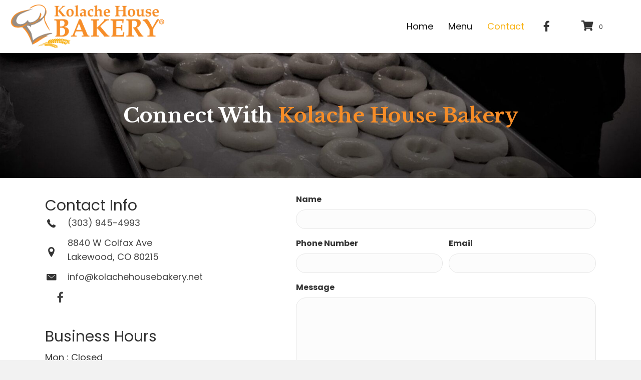

--- FILE ---
content_type: text/html; charset=UTF-8
request_url: https://kolachehousebakery.net/contact/
body_size: 19241
content:
<!DOCTYPE html>
<html lang="en-US">
<head>
<meta charset="UTF-8" />
<meta name='viewport' content='width=device-width, initial-scale=1.0' />
<meta http-equiv='X-UA-Compatible' content='IE=edge' />
<link rel="profile" href="https://gmpg.org/xfn/11" />
<meta name='robots' content='index, follow, max-image-preview:large, max-snippet:-1, max-video-preview:-1' />
	<style>img:is([sizes="auto" i], [sizes^="auto," i]) { contain-intrinsic-size: 3000px 1500px }</style>
	
	<!-- This site is optimized with the Yoast SEO plugin v26.8 - https://yoast.com/product/yoast-seo-wordpress/ -->
	<title>Contact | Appetizing Pastries | Kolache House Bakery</title>
	<meta name="description" content="Contact Kolache House Bakery in Lakewood, CO for more details about our pastries. We hope to hear from you soon!" />
	<link rel="canonical" href="https://kolachehousebakery.net/contact/" />
	<meta property="og:locale" content="en_US" />
	<meta property="og:type" content="article" />
	<meta property="og:title" content="Contact | Appetizing Pastries | Kolache House Bakery" />
	<meta property="og:description" content="Contact Kolache House Bakery in Lakewood, CO for more details about our pastries. We hope to hear from you soon!" />
	<meta property="og:url" content="https://kolachehousebakery.net/contact/" />
	<meta property="og:site_name" content="Kolache House Bakery" />
	<meta property="article:modified_time" content="2023-03-15T03:14:13+00:00" />
	<meta name="twitter:card" content="summary_large_image" />
	<script type="application/ld+json" class="yoast-schema-graph">{"@context":"https://schema.org","@graph":[{"@type":"WebPage","@id":"https://kolachehousebakery.net/contact/","url":"https://kolachehousebakery.net/contact/","name":"Contact | Appetizing Pastries | Kolache House Bakery","isPartOf":{"@id":"https://kolachehousebakery.net/#website"},"datePublished":"2022-11-04T00:41:36+00:00","dateModified":"2023-03-15T03:14:13+00:00","description":"Contact Kolache House Bakery in Lakewood, CO for more details about our pastries. We hope to hear from you soon!","breadcrumb":{"@id":"https://kolachehousebakery.net/contact/#breadcrumb"},"inLanguage":"en-US","potentialAction":[{"@type":"ReadAction","target":["https://kolachehousebakery.net/contact/"]}]},{"@type":"BreadcrumbList","@id":"https://kolachehousebakery.net/contact/#breadcrumb","itemListElement":[{"@type":"ListItem","position":1,"name":"Home","item":"https://kolachehousebakery.net/"},{"@type":"ListItem","position":2,"name":"Contact"}]},{"@type":"WebSite","@id":"https://kolachehousebakery.net/#website","url":"https://kolachehousebakery.net/","name":"Kolache House Bakery","description":"","potentialAction":[{"@type":"SearchAction","target":{"@type":"EntryPoint","urlTemplate":"https://kolachehousebakery.net/?s={search_term_string}"},"query-input":{"@type":"PropertyValueSpecification","valueRequired":true,"valueName":"search_term_string"}}],"inLanguage":"en-US"}]}</script>
	<!-- / Yoast SEO plugin. -->


<link rel='dns-prefetch' href='//collect.commerce.godaddy.com' />
<link rel='dns-prefetch' href='//cdnjs.cloudflare.com' />
<link rel='dns-prefetch' href='//fonts.googleapis.com' />
<link href='https://fonts.gstatic.com' crossorigin rel='preconnect' />
<link rel="alternate" type="application/rss+xml" title="Kolache House Bakery &raquo; Feed" href="https://kolachehousebakery.net/feed/" />
<link rel="alternate" type="application/rss+xml" title="Kolache House Bakery &raquo; Comments Feed" href="https://kolachehousebakery.net/comments/feed/" />
<link rel="preload" href="https://cdnjs.cloudflare.com/ajax/libs/foundicons/3.0.0/foundation-icons.woff" as="font" type="font/woff2" crossorigin="anonymous">
<link rel="preload" href="https://kolachehousebakery.net/wp-content/plugins/bb-plugin/fonts/fontawesome/5.15.4/webfonts/fa-brands-400.woff2" as="font" type="font/woff2" crossorigin="anonymous">
<link rel="preload" href="https://kolachehousebakery.net/wp-content/plugins/bb-plugin/fonts/fontawesome/5.15.4/webfonts/fa-solid-900.woff2" as="font" type="font/woff2" crossorigin="anonymous">
<link rel="preload" href="https://kolachehousebakery.net/wp-content/plugins/bb-plugin/fonts/fontawesome/5.15.4/webfonts/fa-regular-400.woff2" as="font" type="font/woff2" crossorigin="anonymous">
<script>
window._wpemojiSettings = {"baseUrl":"https:\/\/s.w.org\/images\/core\/emoji\/16.0.1\/72x72\/","ext":".png","svgUrl":"https:\/\/s.w.org\/images\/core\/emoji\/16.0.1\/svg\/","svgExt":".svg","source":{"concatemoji":"https:\/\/kolachehousebakery.net\/wp-includes\/js\/wp-emoji-release.min.js?ver=6.8.3"}};
/*! This file is auto-generated */
!function(s,n){var o,i,e;function c(e){try{var t={supportTests:e,timestamp:(new Date).valueOf()};sessionStorage.setItem(o,JSON.stringify(t))}catch(e){}}function p(e,t,n){e.clearRect(0,0,e.canvas.width,e.canvas.height),e.fillText(t,0,0);var t=new Uint32Array(e.getImageData(0,0,e.canvas.width,e.canvas.height).data),a=(e.clearRect(0,0,e.canvas.width,e.canvas.height),e.fillText(n,0,0),new Uint32Array(e.getImageData(0,0,e.canvas.width,e.canvas.height).data));return t.every(function(e,t){return e===a[t]})}function u(e,t){e.clearRect(0,0,e.canvas.width,e.canvas.height),e.fillText(t,0,0);for(var n=e.getImageData(16,16,1,1),a=0;a<n.data.length;a++)if(0!==n.data[a])return!1;return!0}function f(e,t,n,a){switch(t){case"flag":return n(e,"\ud83c\udff3\ufe0f\u200d\u26a7\ufe0f","\ud83c\udff3\ufe0f\u200b\u26a7\ufe0f")?!1:!n(e,"\ud83c\udde8\ud83c\uddf6","\ud83c\udde8\u200b\ud83c\uddf6")&&!n(e,"\ud83c\udff4\udb40\udc67\udb40\udc62\udb40\udc65\udb40\udc6e\udb40\udc67\udb40\udc7f","\ud83c\udff4\u200b\udb40\udc67\u200b\udb40\udc62\u200b\udb40\udc65\u200b\udb40\udc6e\u200b\udb40\udc67\u200b\udb40\udc7f");case"emoji":return!a(e,"\ud83e\udedf")}return!1}function g(e,t,n,a){var r="undefined"!=typeof WorkerGlobalScope&&self instanceof WorkerGlobalScope?new OffscreenCanvas(300,150):s.createElement("canvas"),o=r.getContext("2d",{willReadFrequently:!0}),i=(o.textBaseline="top",o.font="600 32px Arial",{});return e.forEach(function(e){i[e]=t(o,e,n,a)}),i}function t(e){var t=s.createElement("script");t.src=e,t.defer=!0,s.head.appendChild(t)}"undefined"!=typeof Promise&&(o="wpEmojiSettingsSupports",i=["flag","emoji"],n.supports={everything:!0,everythingExceptFlag:!0},e=new Promise(function(e){s.addEventListener("DOMContentLoaded",e,{once:!0})}),new Promise(function(t){var n=function(){try{var e=JSON.parse(sessionStorage.getItem(o));if("object"==typeof e&&"number"==typeof e.timestamp&&(new Date).valueOf()<e.timestamp+604800&&"object"==typeof e.supportTests)return e.supportTests}catch(e){}return null}();if(!n){if("undefined"!=typeof Worker&&"undefined"!=typeof OffscreenCanvas&&"undefined"!=typeof URL&&URL.createObjectURL&&"undefined"!=typeof Blob)try{var e="postMessage("+g.toString()+"("+[JSON.stringify(i),f.toString(),p.toString(),u.toString()].join(",")+"));",a=new Blob([e],{type:"text/javascript"}),r=new Worker(URL.createObjectURL(a),{name:"wpTestEmojiSupports"});return void(r.onmessage=function(e){c(n=e.data),r.terminate(),t(n)})}catch(e){}c(n=g(i,f,p,u))}t(n)}).then(function(e){for(var t in e)n.supports[t]=e[t],n.supports.everything=n.supports.everything&&n.supports[t],"flag"!==t&&(n.supports.everythingExceptFlag=n.supports.everythingExceptFlag&&n.supports[t]);n.supports.everythingExceptFlag=n.supports.everythingExceptFlag&&!n.supports.flag,n.DOMReady=!1,n.readyCallback=function(){n.DOMReady=!0}}).then(function(){return e}).then(function(){var e;n.supports.everything||(n.readyCallback(),(e=n.source||{}).concatemoji?t(e.concatemoji):e.wpemoji&&e.twemoji&&(t(e.twemoji),t(e.wpemoji)))}))}((window,document),window._wpemojiSettings);
</script>
<link rel='stylesheet' id='godaddy-payments-payinperson-main-styles-css' href='https://kolachehousebakery.net/wp-content/mu-plugins/vendor/godaddy/mwc-core/assets/css/pay-in-person-method.css' media='all' />
<style id='wp-emoji-styles-inline-css'>

	img.wp-smiley, img.emoji {
		display: inline !important;
		border: none !important;
		box-shadow: none !important;
		height: 1em !important;
		width: 1em !important;
		margin: 0 0.07em !important;
		vertical-align: -0.1em !important;
		background: none !important;
		padding: 0 !important;
	}
</style>
<link rel='stylesheet' id='wp-block-library-css' href='https://kolachehousebakery.net/wp-includes/css/dist/block-library/style.min.css?ver=6.8.3' media='all' />
<style id='wp-block-library-theme-inline-css'>
.wp-block-audio :where(figcaption){color:#555;font-size:13px;text-align:center}.is-dark-theme .wp-block-audio :where(figcaption){color:#ffffffa6}.wp-block-audio{margin:0 0 1em}.wp-block-code{border:1px solid #ccc;border-radius:4px;font-family:Menlo,Consolas,monaco,monospace;padding:.8em 1em}.wp-block-embed :where(figcaption){color:#555;font-size:13px;text-align:center}.is-dark-theme .wp-block-embed :where(figcaption){color:#ffffffa6}.wp-block-embed{margin:0 0 1em}.blocks-gallery-caption{color:#555;font-size:13px;text-align:center}.is-dark-theme .blocks-gallery-caption{color:#ffffffa6}:root :where(.wp-block-image figcaption){color:#555;font-size:13px;text-align:center}.is-dark-theme :root :where(.wp-block-image figcaption){color:#ffffffa6}.wp-block-image{margin:0 0 1em}.wp-block-pullquote{border-bottom:4px solid;border-top:4px solid;color:currentColor;margin-bottom:1.75em}.wp-block-pullquote cite,.wp-block-pullquote footer,.wp-block-pullquote__citation{color:currentColor;font-size:.8125em;font-style:normal;text-transform:uppercase}.wp-block-quote{border-left:.25em solid;margin:0 0 1.75em;padding-left:1em}.wp-block-quote cite,.wp-block-quote footer{color:currentColor;font-size:.8125em;font-style:normal;position:relative}.wp-block-quote:where(.has-text-align-right){border-left:none;border-right:.25em solid;padding-left:0;padding-right:1em}.wp-block-quote:where(.has-text-align-center){border:none;padding-left:0}.wp-block-quote.is-large,.wp-block-quote.is-style-large,.wp-block-quote:where(.is-style-plain){border:none}.wp-block-search .wp-block-search__label{font-weight:700}.wp-block-search__button{border:1px solid #ccc;padding:.375em .625em}:where(.wp-block-group.has-background){padding:1.25em 2.375em}.wp-block-separator.has-css-opacity{opacity:.4}.wp-block-separator{border:none;border-bottom:2px solid;margin-left:auto;margin-right:auto}.wp-block-separator.has-alpha-channel-opacity{opacity:1}.wp-block-separator:not(.is-style-wide):not(.is-style-dots){width:100px}.wp-block-separator.has-background:not(.is-style-dots){border-bottom:none;height:1px}.wp-block-separator.has-background:not(.is-style-wide):not(.is-style-dots){height:2px}.wp-block-table{margin:0 0 1em}.wp-block-table td,.wp-block-table th{word-break:normal}.wp-block-table :where(figcaption){color:#555;font-size:13px;text-align:center}.is-dark-theme .wp-block-table :where(figcaption){color:#ffffffa6}.wp-block-video :where(figcaption){color:#555;font-size:13px;text-align:center}.is-dark-theme .wp-block-video :where(figcaption){color:#ffffffa6}.wp-block-video{margin:0 0 1em}:root :where(.wp-block-template-part.has-background){margin-bottom:0;margin-top:0;padding:1.25em 2.375em}
</style>
<style id='classic-theme-styles-inline-css'>
/*! This file is auto-generated */
.wp-block-button__link{color:#fff;background-color:#32373c;border-radius:9999px;box-shadow:none;text-decoration:none;padding:calc(.667em + 2px) calc(1.333em + 2px);font-size:1.125em}.wp-block-file__button{background:#32373c;color:#fff;text-decoration:none}
</style>
<style id='global-styles-inline-css'>
:root{--wp--preset--aspect-ratio--square: 1;--wp--preset--aspect-ratio--4-3: 4/3;--wp--preset--aspect-ratio--3-4: 3/4;--wp--preset--aspect-ratio--3-2: 3/2;--wp--preset--aspect-ratio--2-3: 2/3;--wp--preset--aspect-ratio--16-9: 16/9;--wp--preset--aspect-ratio--9-16: 9/16;--wp--preset--color--black: #000000;--wp--preset--color--cyan-bluish-gray: #abb8c3;--wp--preset--color--white: #ffffff;--wp--preset--color--pale-pink: #f78da7;--wp--preset--color--vivid-red: #cf2e2e;--wp--preset--color--luminous-vivid-orange: #ff6900;--wp--preset--color--luminous-vivid-amber: #fcb900;--wp--preset--color--light-green-cyan: #7bdcb5;--wp--preset--color--vivid-green-cyan: #00d084;--wp--preset--color--pale-cyan-blue: #8ed1fc;--wp--preset--color--vivid-cyan-blue: #0693e3;--wp--preset--color--vivid-purple: #9b51e0;--wp--preset--color--fl-heading-text: #333333;--wp--preset--color--fl-body-bg: #f2f2f2;--wp--preset--color--fl-body-text: #333333;--wp--preset--color--fl-accent: #444444;--wp--preset--color--fl-accent-hover: #000000;--wp--preset--color--fl-topbar-bg: #ffffff;--wp--preset--color--fl-topbar-text: #000000;--wp--preset--color--fl-topbar-link: #428bca;--wp--preset--color--fl-topbar-hover: #428bca;--wp--preset--color--fl-header-bg: #ffffff;--wp--preset--color--fl-header-text: #000000;--wp--preset--color--fl-header-link: #428bca;--wp--preset--color--fl-header-hover: #428bca;--wp--preset--color--fl-nav-bg: #ffffff;--wp--preset--color--fl-nav-link: #428bca;--wp--preset--color--fl-nav-hover: #428bca;--wp--preset--color--fl-content-bg: #ffffff;--wp--preset--color--fl-footer-widgets-bg: #ffffff;--wp--preset--color--fl-footer-widgets-text: #000000;--wp--preset--color--fl-footer-widgets-link: #428bca;--wp--preset--color--fl-footer-widgets-hover: #428bca;--wp--preset--color--fl-footer-bg: #ffffff;--wp--preset--color--fl-footer-text: #000000;--wp--preset--color--fl-footer-link: #428bca;--wp--preset--color--fl-footer-hover: #428bca;--wp--preset--gradient--vivid-cyan-blue-to-vivid-purple: linear-gradient(135deg,rgba(6,147,227,1) 0%,rgb(155,81,224) 100%);--wp--preset--gradient--light-green-cyan-to-vivid-green-cyan: linear-gradient(135deg,rgb(122,220,180) 0%,rgb(0,208,130) 100%);--wp--preset--gradient--luminous-vivid-amber-to-luminous-vivid-orange: linear-gradient(135deg,rgba(252,185,0,1) 0%,rgba(255,105,0,1) 100%);--wp--preset--gradient--luminous-vivid-orange-to-vivid-red: linear-gradient(135deg,rgba(255,105,0,1) 0%,rgb(207,46,46) 100%);--wp--preset--gradient--very-light-gray-to-cyan-bluish-gray: linear-gradient(135deg,rgb(238,238,238) 0%,rgb(169,184,195) 100%);--wp--preset--gradient--cool-to-warm-spectrum: linear-gradient(135deg,rgb(74,234,220) 0%,rgb(151,120,209) 20%,rgb(207,42,186) 40%,rgb(238,44,130) 60%,rgb(251,105,98) 80%,rgb(254,248,76) 100%);--wp--preset--gradient--blush-light-purple: linear-gradient(135deg,rgb(255,206,236) 0%,rgb(152,150,240) 100%);--wp--preset--gradient--blush-bordeaux: linear-gradient(135deg,rgb(254,205,165) 0%,rgb(254,45,45) 50%,rgb(107,0,62) 100%);--wp--preset--gradient--luminous-dusk: linear-gradient(135deg,rgb(255,203,112) 0%,rgb(199,81,192) 50%,rgb(65,88,208) 100%);--wp--preset--gradient--pale-ocean: linear-gradient(135deg,rgb(255,245,203) 0%,rgb(182,227,212) 50%,rgb(51,167,181) 100%);--wp--preset--gradient--electric-grass: linear-gradient(135deg,rgb(202,248,128) 0%,rgb(113,206,126) 100%);--wp--preset--gradient--midnight: linear-gradient(135deg,rgb(2,3,129) 0%,rgb(40,116,252) 100%);--wp--preset--font-size--small: 13px;--wp--preset--font-size--medium: 20px;--wp--preset--font-size--large: 36px;--wp--preset--font-size--x-large: 42px;--wp--preset--spacing--20: 0.44rem;--wp--preset--spacing--30: 0.67rem;--wp--preset--spacing--40: 1rem;--wp--preset--spacing--50: 1.5rem;--wp--preset--spacing--60: 2.25rem;--wp--preset--spacing--70: 3.38rem;--wp--preset--spacing--80: 5.06rem;--wp--preset--shadow--natural: 6px 6px 9px rgba(0, 0, 0, 0.2);--wp--preset--shadow--deep: 12px 12px 50px rgba(0, 0, 0, 0.4);--wp--preset--shadow--sharp: 6px 6px 0px rgba(0, 0, 0, 0.2);--wp--preset--shadow--outlined: 6px 6px 0px -3px rgba(255, 255, 255, 1), 6px 6px rgba(0, 0, 0, 1);--wp--preset--shadow--crisp: 6px 6px 0px rgba(0, 0, 0, 1);}:where(.is-layout-flex){gap: 0.5em;}:where(.is-layout-grid){gap: 0.5em;}body .is-layout-flex{display: flex;}.is-layout-flex{flex-wrap: wrap;align-items: center;}.is-layout-flex > :is(*, div){margin: 0;}body .is-layout-grid{display: grid;}.is-layout-grid > :is(*, div){margin: 0;}:where(.wp-block-columns.is-layout-flex){gap: 2em;}:where(.wp-block-columns.is-layout-grid){gap: 2em;}:where(.wp-block-post-template.is-layout-flex){gap: 1.25em;}:where(.wp-block-post-template.is-layout-grid){gap: 1.25em;}.has-black-color{color: var(--wp--preset--color--black) !important;}.has-cyan-bluish-gray-color{color: var(--wp--preset--color--cyan-bluish-gray) !important;}.has-white-color{color: var(--wp--preset--color--white) !important;}.has-pale-pink-color{color: var(--wp--preset--color--pale-pink) !important;}.has-vivid-red-color{color: var(--wp--preset--color--vivid-red) !important;}.has-luminous-vivid-orange-color{color: var(--wp--preset--color--luminous-vivid-orange) !important;}.has-luminous-vivid-amber-color{color: var(--wp--preset--color--luminous-vivid-amber) !important;}.has-light-green-cyan-color{color: var(--wp--preset--color--light-green-cyan) !important;}.has-vivid-green-cyan-color{color: var(--wp--preset--color--vivid-green-cyan) !important;}.has-pale-cyan-blue-color{color: var(--wp--preset--color--pale-cyan-blue) !important;}.has-vivid-cyan-blue-color{color: var(--wp--preset--color--vivid-cyan-blue) !important;}.has-vivid-purple-color{color: var(--wp--preset--color--vivid-purple) !important;}.has-black-background-color{background-color: var(--wp--preset--color--black) !important;}.has-cyan-bluish-gray-background-color{background-color: var(--wp--preset--color--cyan-bluish-gray) !important;}.has-white-background-color{background-color: var(--wp--preset--color--white) !important;}.has-pale-pink-background-color{background-color: var(--wp--preset--color--pale-pink) !important;}.has-vivid-red-background-color{background-color: var(--wp--preset--color--vivid-red) !important;}.has-luminous-vivid-orange-background-color{background-color: var(--wp--preset--color--luminous-vivid-orange) !important;}.has-luminous-vivid-amber-background-color{background-color: var(--wp--preset--color--luminous-vivid-amber) !important;}.has-light-green-cyan-background-color{background-color: var(--wp--preset--color--light-green-cyan) !important;}.has-vivid-green-cyan-background-color{background-color: var(--wp--preset--color--vivid-green-cyan) !important;}.has-pale-cyan-blue-background-color{background-color: var(--wp--preset--color--pale-cyan-blue) !important;}.has-vivid-cyan-blue-background-color{background-color: var(--wp--preset--color--vivid-cyan-blue) !important;}.has-vivid-purple-background-color{background-color: var(--wp--preset--color--vivid-purple) !important;}.has-black-border-color{border-color: var(--wp--preset--color--black) !important;}.has-cyan-bluish-gray-border-color{border-color: var(--wp--preset--color--cyan-bluish-gray) !important;}.has-white-border-color{border-color: var(--wp--preset--color--white) !important;}.has-pale-pink-border-color{border-color: var(--wp--preset--color--pale-pink) !important;}.has-vivid-red-border-color{border-color: var(--wp--preset--color--vivid-red) !important;}.has-luminous-vivid-orange-border-color{border-color: var(--wp--preset--color--luminous-vivid-orange) !important;}.has-luminous-vivid-amber-border-color{border-color: var(--wp--preset--color--luminous-vivid-amber) !important;}.has-light-green-cyan-border-color{border-color: var(--wp--preset--color--light-green-cyan) !important;}.has-vivid-green-cyan-border-color{border-color: var(--wp--preset--color--vivid-green-cyan) !important;}.has-pale-cyan-blue-border-color{border-color: var(--wp--preset--color--pale-cyan-blue) !important;}.has-vivid-cyan-blue-border-color{border-color: var(--wp--preset--color--vivid-cyan-blue) !important;}.has-vivid-purple-border-color{border-color: var(--wp--preset--color--vivid-purple) !important;}.has-vivid-cyan-blue-to-vivid-purple-gradient-background{background: var(--wp--preset--gradient--vivid-cyan-blue-to-vivid-purple) !important;}.has-light-green-cyan-to-vivid-green-cyan-gradient-background{background: var(--wp--preset--gradient--light-green-cyan-to-vivid-green-cyan) !important;}.has-luminous-vivid-amber-to-luminous-vivid-orange-gradient-background{background: var(--wp--preset--gradient--luminous-vivid-amber-to-luminous-vivid-orange) !important;}.has-luminous-vivid-orange-to-vivid-red-gradient-background{background: var(--wp--preset--gradient--luminous-vivid-orange-to-vivid-red) !important;}.has-very-light-gray-to-cyan-bluish-gray-gradient-background{background: var(--wp--preset--gradient--very-light-gray-to-cyan-bluish-gray) !important;}.has-cool-to-warm-spectrum-gradient-background{background: var(--wp--preset--gradient--cool-to-warm-spectrum) !important;}.has-blush-light-purple-gradient-background{background: var(--wp--preset--gradient--blush-light-purple) !important;}.has-blush-bordeaux-gradient-background{background: var(--wp--preset--gradient--blush-bordeaux) !important;}.has-luminous-dusk-gradient-background{background: var(--wp--preset--gradient--luminous-dusk) !important;}.has-pale-ocean-gradient-background{background: var(--wp--preset--gradient--pale-ocean) !important;}.has-electric-grass-gradient-background{background: var(--wp--preset--gradient--electric-grass) !important;}.has-midnight-gradient-background{background: var(--wp--preset--gradient--midnight) !important;}.has-small-font-size{font-size: var(--wp--preset--font-size--small) !important;}.has-medium-font-size{font-size: var(--wp--preset--font-size--medium) !important;}.has-large-font-size{font-size: var(--wp--preset--font-size--large) !important;}.has-x-large-font-size{font-size: var(--wp--preset--font-size--x-large) !important;}
:where(.wp-block-post-template.is-layout-flex){gap: 1.25em;}:where(.wp-block-post-template.is-layout-grid){gap: 1.25em;}
:where(.wp-block-columns.is-layout-flex){gap: 2em;}:where(.wp-block-columns.is-layout-grid){gap: 2em;}
:root :where(.wp-block-pullquote){font-size: 1.5em;line-height: 1.6;}
</style>
<link rel='stylesheet' id='foundation-icons-css' href='https://cdnjs.cloudflare.com/ajax/libs/foundicons/3.0.0/foundation-icons.css?ver=2.8.5.3' media='all' />
<link rel='stylesheet' id='ultimate-icons-css' href='https://kolachehousebakery.net/wp-content/uploads/bb-plugin/icons/ultimate-icons/style.css?ver=2.8.5.3' media='all' />
<link rel='stylesheet' id='uabb-animate-css' href='https://kolachehousebakery.net/wp-content/plugins/bb-ultimate-addon/modules/info-list/css/animate.css' media='all' />
<link rel='stylesheet' id='font-awesome-5-css' href='https://kolachehousebakery.net/wp-content/plugins/bb-plugin/fonts/fontawesome/5.15.4/css/all.min.css?ver=2.8.5.3' media='all' />
<link rel='stylesheet' id='fl-builder-layout-55-css' href='https://kolachehousebakery.net/wp-content/uploads/bb-plugin/cache/55-layout.css?ver=108ee735b4a7064b64fa19e13488d0b6' media='all' />
<link rel='stylesheet' id='woocommerce-layout-css' href='https://kolachehousebakery.net/wp-content/plugins/woocommerce/assets/css/woocommerce-layout.css?ver=10.4.3' media='all' />
<link rel='stylesheet' id='woocommerce-smallscreen-css' href='https://kolachehousebakery.net/wp-content/plugins/woocommerce/assets/css/woocommerce-smallscreen.css?ver=10.4.3' media='only screen and (max-width: 767px)' />
<link rel='stylesheet' id='woocommerce-general-css' href='https://kolachehousebakery.net/wp-content/plugins/woocommerce/assets/css/woocommerce.css?ver=10.4.3' media='all' />
<style id='woocommerce-inline-inline-css'>
.woocommerce form .form-row .required { visibility: visible; }
</style>
<link rel='stylesheet' id='wp-components-css' href='https://kolachehousebakery.net/wp-includes/css/dist/components/style.min.css?ver=6.8.3' media='all' />
<link rel='stylesheet' id='godaddy-styles-css' href='https://kolachehousebakery.net/wp-content/mu-plugins/vendor/wpex/godaddy-launch/includes/Dependencies/GoDaddy/Styles/build/latest.css?ver=2.0.2' media='all' />
<link rel='stylesheet' id='font-awesome-css' href='https://kolachehousebakery.net/wp-content/plugins/bb-plugin/fonts/fontawesome/5.15.4/css/v4-shims.min.css?ver=2.8.5.3' media='all' />
<link rel='stylesheet' id='fl-builder-layout-bundle-080f7a8bde40817c277390d2f13cdb83-css' href='https://kolachehousebakery.net/wp-content/uploads/bb-plugin/cache/080f7a8bde40817c277390d2f13cdb83-layout-bundle.css?ver=2.8.5.3-1.4.11.2' media='all' />
<link rel='stylesheet' id='dgwt-wcas-style-css' href='https://kolachehousebakery.net/wp-content/plugins/ajax-search-for-woocommerce/assets/css/style.min.css?ver=1.32.2' media='all' />
<link rel='stylesheet' id='gd-core-css' href='https://kolachehousebakery.net/wp-content/plugins/pws-core/public/css/GD-cORe-public.css?ver=4.0.0' media='all' />
<link rel='stylesheet' id='wpmenucart-icons-css' href='https://kolachehousebakery.net/wp-content/plugins/wp-menu-cart-pro/assets/css/wpmenucart-icons-pro.min.css?ver=4.0.6' media='all' />
<style id='wpmenucart-icons-inline-css'>
@font-face {
	font-family:'WPMenuCart';
	src: url('https://kolachehousebakery.net/wp-content/plugins/wp-menu-cart-pro/assets/fonts/WPMenuCart.eot');
	src: url('https://kolachehousebakery.net/wp-content/plugins/wp-menu-cart-pro/assets/fonts/WPMenuCart.eot?#iefix') format('embedded-opentype'),
		 url('https://kolachehousebakery.net/wp-content/plugins/wp-menu-cart-pro/assets/fonts/WPMenuCart.woff2') format('woff2'),
		 url('https://kolachehousebakery.net/wp-content/plugins/wp-menu-cart-pro/assets/fonts/WPMenuCart.woff') format('woff'),
		 url('https://kolachehousebakery.net/wp-content/plugins/wp-menu-cart-pro/assets/fonts/WPMenuCart.ttf') format('truetype'),
		 url('https://kolachehousebakery.net/wp-content/plugins/wp-menu-cart-pro/assets/fonts/WPMenuCart.svg#WPMenuCart') format('svg');
	font-weight:normal;
	font-style:normal;
	font-display:swap;
}
</style>
<link rel='stylesheet' id='wpmenucart-css' href='https://kolachehousebakery.net/wp-content/plugins/wp-menu-cart-pro/assets/css/wpmenucart-main.min.css?ver=4.0.6' media='all' />
<style id='wpmenucart-inline-css'>
.et-cart-info { display:none !important; } .site-header-cart { display:none !important; }
</style>
<link rel='stylesheet' id='mwc-payments-payment-form-css' href='https://kolachehousebakery.net/wp-content/mu-plugins/vendor/godaddy/mwc-core/assets/css/payment-form.css' media='all' />
<link rel='stylesheet' id='jquery-magnificpopup-css' href='https://kolachehousebakery.net/wp-content/plugins/bb-plugin/css/jquery.magnificpopup.min.css?ver=2.8.5.3' media='all' />
<link rel='stylesheet' id='base-css' href='https://kolachehousebakery.net/wp-content/themes/bb-theme/css/base.min.css?ver=1.7.17.1' media='all' />
<link rel='stylesheet' id='fl-automator-skin-css' href='https://kolachehousebakery.net/wp-content/uploads/bb-theme/skin-67744149e37ee.css?ver=1.7.17.1' media='all' />
<link rel='stylesheet' id='pp-animate-css' href='https://kolachehousebakery.net/wp-content/plugins/bbpowerpack/assets/css/animate.min.css?ver=3.5.1' media='all' />
<link rel='stylesheet' id='fl-builder-google-fonts-f86eb5aea296f048b0780c2a877b002f-css' href='//fonts.googleapis.com/css?family=Poppins%3A300%2C400%2C700%2C400%7CLibre+Baskerville%3A700&#038;ver=6.8.3' media='all' />
<script src="https://kolachehousebakery.net/wp-includes/js/jquery/jquery.min.js?ver=3.7.1" id="jquery-core-js"></script>
<script src="https://kolachehousebakery.net/wp-includes/js/jquery/jquery-migrate.min.js?ver=3.4.1" id="jquery-migrate-js"></script>
<script src="https://kolachehousebakery.net/wp-content/plugins/woocommerce/assets/js/jquery-blockui/jquery.blockUI.min.js?ver=2.7.0-wc.10.4.3" id="wc-jquery-blockui-js" defer data-wp-strategy="defer"></script>
<script id="wc-add-to-cart-js-extra">
var wc_add_to_cart_params = {"ajax_url":"\/wp-admin\/admin-ajax.php","wc_ajax_url":"\/?wc-ajax=%%endpoint%%","i18n_view_cart":"View cart","cart_url":"https:\/\/kolachehousebakery.net\/cart\/","is_cart":"","cart_redirect_after_add":"no"};
</script>
<script src="https://kolachehousebakery.net/wp-content/plugins/woocommerce/assets/js/frontend/add-to-cart.min.js?ver=10.4.3" id="wc-add-to-cart-js" defer data-wp-strategy="defer"></script>
<script src="https://kolachehousebakery.net/wp-content/plugins/woocommerce/assets/js/js-cookie/js.cookie.min.js?ver=2.1.4-wc.10.4.3" id="wc-js-cookie-js" defer data-wp-strategy="defer"></script>
<script id="woocommerce-js-extra">
var woocommerce_params = {"ajax_url":"\/wp-admin\/admin-ajax.php","wc_ajax_url":"\/?wc-ajax=%%endpoint%%","i18n_password_show":"Show password","i18n_password_hide":"Hide password"};
</script>
<script src="https://kolachehousebakery.net/wp-content/plugins/woocommerce/assets/js/frontend/woocommerce.min.js?ver=10.4.3" id="woocommerce-js" defer data-wp-strategy="defer"></script>
<script src="https://kolachehousebakery.net/wp-content/plugins/pws-core/public/js/GD-cORe-public.js?ver=4.0.0" id="gd-core-js"></script>
<script id="wpmenucart-ajax-assist-js-extra">
var wpmenucart_ajax_assist = {"shop_plugin":"WooCommerce","always_display":""};
</script>
<script src="https://kolachehousebakery.net/wp-content/plugins/wp-menu-cart-pro/assets/js/wpmenucart-ajax-assist.min.js?ver=4.0.6" id="wpmenucart-ajax-assist-js"></script>
<script src="https://collect.commerce.godaddy.com/sdk.js" id="poynt-collect-sdk-js"></script>
<script id="mwc-payments-poynt-payment-form-js-extra">
var poyntPaymentFormI18n = {"errorMessages":{"genericError":"An error occurred, please try again or try an alternate form of payment.","missingCardDetails":"Missing card details.","missingBillingDetails":"Missing billing details."}};
</script>
<script src="https://kolachehousebakery.net/wp-content/mu-plugins/vendor/godaddy/mwc-core/assets/js/payments/frontend/poynt.js" id="mwc-payments-poynt-payment-form-js"></script>
<link rel="https://api.w.org/" href="https://kolachehousebakery.net/wp-json/" /><link rel="alternate" title="JSON" type="application/json" href="https://kolachehousebakery.net/wp-json/wp/v2/pages/55" /><link rel="EditURI" type="application/rsd+xml" title="RSD" href="https://kolachehousebakery.net/xmlrpc.php?rsd" />
<link rel='shortlink' href='https://kolachehousebakery.net/?p=55' />
<link rel="alternate" title="oEmbed (JSON)" type="application/json+oembed" href="https://kolachehousebakery.net/wp-json/oembed/1.0/embed?url=https%3A%2F%2Fkolachehousebakery.net%2Fcontact%2F" />
<link rel="alternate" title="oEmbed (XML)" type="text/xml+oembed" href="https://kolachehousebakery.net/wp-json/oembed/1.0/embed?url=https%3A%2F%2Fkolachehousebakery.net%2Fcontact%2F&#038;format=xml" />
		<script>
			var bb_powerpack = {
				search_term: '',
				version: '2.39.1',
				getAjaxUrl: function() { return atob( 'aHR0cHM6Ly9rb2xhY2hlaG91c2ViYWtlcnkubmV0L3dwLWFkbWluL2FkbWluLWFqYXgucGhw' ); },
				callback: function() {}
			};
		</script>
				<style>
			.dgwt-wcas-ico-magnifier,.dgwt-wcas-ico-magnifier-handler{max-width:20px}.dgwt-wcas-search-wrapp{max-width:600px}		</style>
			<noscript><style>.woocommerce-product-gallery{ opacity: 1 !important; }</style></noscript>
	<link rel="icon" href="https://kolachehousebakery.net/wp-content/uploads/2022/11/cropped-favicon-3-32x32.png" sizes="32x32" />
<link rel="icon" href="https://kolachehousebakery.net/wp-content/uploads/2022/11/cropped-favicon-3-192x192.png" sizes="192x192" />
<link rel="apple-touch-icon" href="https://kolachehousebakery.net/wp-content/uploads/2022/11/cropped-favicon-3-180x180.png" />
<meta name="msapplication-TileImage" content="https://kolachehousebakery.net/wp-content/uploads/2022/11/cropped-favicon-3-270x270.png" />
		<style id="wp-custom-css">
			.fl-post-feed-header{
	display: flex;
    justify-content: space-between;
	margin-bottom:-5px;
	align-items: end;
}

.fl-post-feed-post {
    border: 1px solid #c7c7c7;
    margin: 15px 0px;
	border-bottom:1px solid #c7c7c7!important;
}
.fl-post-feed-text {
    padding: 13px 10px;
}
.fl-post-feed-image-beside .fl-post-feed-text{
	margin-left:30%!important;
}
h4.fl-post-feed-title {
    display: block;
	line-height:42px;
    border-bottom: 1px dashed;
    padding-bottom: 0px;
    width: 77%;
}
.cat-background {
    background: #F68D28;
	color:white!important;
}
.cat-background.fl-heading-text{
	color:white!important;
}

.fl-post-feed-image {
    width: 22%;
    padding: 10px;
}

.woocommerce div.product form.cart .button {
    vertical-align: middle;
    float: left;
    background: #f8b316;
    border-radius: 20px;
    border: none;
}

.woocommerce div.product form.cart .button:hover {
    vertical-align: middle;
    float: left;
    background: #978c83;
    border-radius: 20px;
    border: none;
}
.woocommerce-page ul.products li.product a.button{
	background: #f8b316;
    border-radius: 20px;
    border: none;
}
.woocommerce-page ul.products li.product a.button:hover{
	 background: #978c83;
    border-radius: 20px;
    border: none;
}
input#fl-comment-form-submit{
	background: #f8b316;
    border-radius: 20px;
    border: none;
}
input#fl-comment-form-submit:hover{
	background: #978c83;
    border-radius: 20px;
    border: none;
}

@media(max-width:480px){
.fl-post-feed-image-beside .fl-post-feed-text {
    margin-left: 0%!important;
}
}
@media(max-width:1200px){
	.fl-builder-content[data-overlay="1"]:not(.fl-theme-builder-header-sticky):not(.fl-builder-content-editing){
		position:relative;
	}
}
@media(min-width:768px){
	.info-list-item-dynamic1 div{
	display:flex;
	align-items:center;
}
}
.fl-node-c4d3l9zw18as > .fl-row-content-wrap:after{
	background:linear-gradient( -100deg, rgba(225, 255, 255, 0) 0%, rgba(225, 255, 255, 0) 52%, #f68d28 52.1%, #f68d28 55%);
}

.cart-head-icon i:hover{
	color:#f8b316!important;
}


.fl-post-feed-title a:hover{
	color:#f8b316!important;
}		</style>
		</head>
<body class="wp-singular page-template-default page page-id-55 wp-theme-bb-theme theme-bb-theme fl-builder fl-builder-2-8-5-3 fl-themer-1-4-11-2 fl-theme-1-7-17-1 woocommerce-no-js fl-theme-builder-footer fl-theme-builder-footer-footer fl-theme-builder-header fl-theme-builder-header-header-copy fl-framework-base fl-preset-default fl-full-width fl-scroll-to-top fl-search-active" itemscope="itemscope" itemtype="https://schema.org/WebPage">
<a aria-label="Skip to content" class="fl-screen-reader-text" href="#fl-main-content">Skip to content</a><div class="fl-page">
	<header class="fl-builder-content fl-builder-content-141 fl-builder-global-templates-locked" data-post-id="141" data-type="header" data-sticky="0" data-sticky-on="" data-sticky-breakpoint="medium" data-shrink="0" data-overlay="0" data-overlay-bg="transparent" data-shrink-image-height="50px" role="banner" itemscope="itemscope" itemtype="http://schema.org/WPHeader"><div class="fl-row fl-row-full-width fl-row-bg-color fl-node-kugx9od12fpa fl-row-default-height fl-row-align-center fl-visible-desktop fl-visible-large headmain" data-node="kugx9od12fpa">
	<div class="fl-row-content-wrap">
		<div class="uabb-row-separator uabb-top-row-separator" >
</div>
						<div class="fl-row-content fl-row-fixed-width fl-node-content">
		
<div class="fl-col-group fl-node-zsrpjeih1qx7 fl-col-group-equal-height fl-col-group-align-center fl-col-group-custom-width" data-node="zsrpjeih1qx7">
			<div class="fl-col fl-node-qu4yn65trlfa fl-col-bg-color fl-col-small fl-col-small-full-width fl-col-small-custom-width" data-node="qu4yn65trlfa">
	<div class="fl-col-content fl-node-content"><div class="fl-module fl-module-photo fl-node-c2xu1g46t59z" data-node="c2xu1g46t59z">
	<div class="fl-module-content fl-node-content">
		<div class="fl-photo fl-photo-align-left" itemscope itemtype="https://schema.org/ImageObject">
	<div class="fl-photo-content fl-photo-img-png">
				<a href="https://kolachehousebakery.net" target="_self" itemprop="url">
				<img loading="lazy" decoding="async" class="fl-photo-img wp-image-451 size-full" src="https://kolachehousebakery.net/wp-content/uploads/2022/11/FinalLogo_KHB_ForWeb-1.png" alt="FinalLogo_KHB_ForWeb" itemprop="image" height="536" width="1812" title="FinalLogo_KHB_ForWeb"  data-no-lazy="1" srcset="https://kolachehousebakery.net/wp-content/uploads/2022/11/FinalLogo_KHB_ForWeb-1.png 1812w, https://kolachehousebakery.net/wp-content/uploads/2022/11/FinalLogo_KHB_ForWeb-1-300x89.png 300w, https://kolachehousebakery.net/wp-content/uploads/2022/11/FinalLogo_KHB_ForWeb-1-1024x303.png 1024w, https://kolachehousebakery.net/wp-content/uploads/2022/11/FinalLogo_KHB_ForWeb-1-768x227.png 768w, https://kolachehousebakery.net/wp-content/uploads/2022/11/FinalLogo_KHB_ForWeb-1-1536x454.png 1536w, https://kolachehousebakery.net/wp-content/uploads/2022/11/FinalLogo_KHB_ForWeb-1-600x177.png 600w, https://kolachehousebakery.net/wp-content/uploads/2022/11/FinalLogo_KHB_ForWeb-1-64x19.png 64w, https://kolachehousebakery.net/wp-content/uploads/2022/11/FinalLogo_KHB_ForWeb-1-100x30.png 100w" sizes="auto, (max-width: 1812px) 100vw, 1812px" />
				</a>
					</div>
	</div>
	</div>
</div>
</div>
</div>
			<div class="fl-col fl-node-wgx1y4jedbz8 fl-col-bg-color fl-col-small-custom-width" data-node="wgx1y4jedbz8">
	<div class="fl-col-content fl-node-content"><div class="fl-module fl-module-pp-advanced-menu fl-node-icukervojhz6" data-node="icukervojhz6">
	<div class="fl-module-content fl-node-content">
		<div class="pp-advanced-menu pp-advanced-menu-accordion-collapse pp-menu-default pp-menu-align-right pp-menu-position-below">
   	   	<div class="pp-clear"></div>
	<nav class="pp-menu-nav" aria-label="main" itemscope="itemscope" itemtype="https://schema.org/SiteNavigationElement">
		
		<ul id="menu-main" class="menu pp-advanced-menu-horizontal pp-toggle-arrows"><li id="menu-item-52" class="menu-item menu-item-type-post_type menu-item-object-page menu-item-home"><a href="https://kolachehousebakery.net/"><span class="menu-item-text">Home</span></a></li><li id="menu-item-54" class="menu-item menu-item-type-post_type menu-item-object-page"><a href="https://kolachehousebakery.net/menu/"><span class="menu-item-text">Menu</span></a></li><li id="menu-item-56" class="menu-item menu-item-type-post_type menu-item-object-page current-menu-item page_item page-item-55 current_page_item"><a href="https://kolachehousebakery.net/contact/" aria-current="page"><span class="menu-item-text">Contact</span></a></li></ul>
			</nav>
</div>
			<div class="pp-advanced-menu-mobile">
			<button class="pp-advanced-menu-mobile-toggle hamburger" tabindex="0" aria-label="Menu">
				<div class="pp-hamburger"><div class="pp-hamburger-box"><div class="pp-hamburger-inner"></div></div></div>			</button>
			</div>
			<div class="pp-advanced-menu pp-advanced-menu-accordion-collapse off-canvas pp-menu-position-below">
	<div class="pp-clear"></div>
	<nav class="pp-menu-nav pp-off-canvas-menu pp-menu-right" aria-label="main" itemscope="itemscope" itemtype="https://schema.org/SiteNavigationElement">
		<a href="javascript:void(0)" class="pp-menu-close-btn" aria-label="Close the menu" role="button">×</a>

		
		<ul id="menu-main-1" class="menu pp-advanced-menu-horizontal pp-toggle-arrows"><li id="menu-item-52" class="menu-item menu-item-type-post_type menu-item-object-page menu-item-home"><a href="https://kolachehousebakery.net/"><span class="menu-item-text">Home</span></a></li><li id="menu-item-54" class="menu-item menu-item-type-post_type menu-item-object-page"><a href="https://kolachehousebakery.net/menu/"><span class="menu-item-text">Menu</span></a></li><li id="menu-item-56" class="menu-item menu-item-type-post_type menu-item-object-page current-menu-item page_item page-item-55 current_page_item"><a href="https://kolachehousebakery.net/contact/" aria-current="page"><span class="menu-item-text">Contact</span></a></li></ul>
			</nav>
</div>
	</div>
</div>
</div>
</div>
			<div class="fl-col fl-node-eymn0oi2as63 fl-col-bg-color fl-col-small fl-col-small-full-width fl-col-small-custom-width" data-node="eymn0oi2as63">
	<div class="fl-col-content fl-node-content"><div class="fl-module fl-module-pp-social-icons fl-node-k4ecj0iv9t7m" data-node="k4ecj0iv9t7m">
	<div class="fl-module-content fl-node-content">
		
<div class="pp-social-icons pp-social-icons-horizontal">
	<span class="pp-social-icon" itemscope itemtype="https://schema.org/Organization">
		<link itemprop="url" href="https://kolachehousebakery.net">
		<a itemprop="sameAs" href="https://www.facebook.com/KolacheHB/" target="_blank" title="" aria-label="" role="button" rel="noopener noreferrer external" >
							<i class="fab fa-facebook-f"></i>
					</a>
	</span>
	</div>
	</div>
</div>
</div>
</div>
			<div class="fl-col fl-node-r8ot15i7lhv3 fl-col-bg-color fl-col-small fl-col-small-full-width" data-node="r8ot15i7lhv3">
	<div class="fl-col-content fl-node-content"><div class="fl-module fl-module-uabb-woo-mini-cart fl-node-o9npryk1j7b6 cart-head-icon" data-node="o9npryk1j7b6">
	<div class="fl-module-content fl-node-content">
			<div class="uabb-woo-mini-cart ">
	<div class="uabb-mini-cart-btn">
		<a class="uabb-cart-btn-contents">
			<span class="uabb-cart-button-wrap uabb-badge-style-inline">
			
				<i class="fa fa-shopping-cart uabb-cart-btn-icon"></i>

								<span class="uabb-cart-btn-badge">
					0				</span>
						</span>
		</a>
	</div>

				<div class="uabb-mini-cart-content uabb-cart-style-dropdown uabb-cart-dropdown-close ">
								<div class="uabb-mini-cart-title">
					<p></p>
				</div>
				<div class="uabb-mini-cart-header">
					<div class="uabb-mini-cart-icon-wrap">
													<i class="fa fa-shopping-cart uabb-mini-cart-header-icon"></i>
												<span class="uabb-mini-cart-header-badge">
							0						</span>
					</div>
					<span class="uabb-mini-cart-header-text">
						Sub-Total: <span class="woocommerce-Price-amount amount"><span class="woocommerce-Price-currencySymbol">&#036;</span>0.00</span>					</span>
				</div>
				<div class="uabb-mini-cart-items">

	<p class="woocommerce-mini-cart__empty-message">No products in the cart.</p>


</div>
				<div class="uabb-mini-cart-message"></div>
			</div>
			<div class="uabb-overlay"></div>
	</div>
	</div>
</div>
</div>
</div>
	</div>
		</div>
	</div>
</div>
<div class="fl-row fl-row-full-width fl-row-bg-color fl-node-dvqxpwsh7kc5 fl-row-default-height fl-row-align-center fl-visible-medium fl-visible-mobile headmain" data-node="dvqxpwsh7kc5">
	<div class="fl-row-content-wrap">
		<div class="uabb-row-separator uabb-top-row-separator" >
</div>
						<div class="fl-row-content fl-row-fixed-width fl-node-content">
		
<div class="fl-col-group fl-node-swfmdhn27b9t fl-col-group-equal-height fl-col-group-align-center fl-col-group-custom-width" data-node="swfmdhn27b9t">
			<div class="fl-col fl-node-37jilcdq4a51 fl-col-bg-color fl-col-small fl-col-small-full-width fl-col-small-custom-width" data-node="37jilcdq4a51">
	<div class="fl-col-content fl-node-content"><div class="fl-module fl-module-photo fl-node-0hmyfz574dn8" data-node="0hmyfz574dn8">
	<div class="fl-module-content fl-node-content">
		<div class="fl-photo fl-photo-align-left" itemscope itemtype="https://schema.org/ImageObject">
	<div class="fl-photo-content fl-photo-img-png">
				<a href="https://kolachehousebakery.net" target="_self" itemprop="url">
				<img loading="lazy" decoding="async" class="fl-photo-img wp-image-451 size-full" src="https://kolachehousebakery.net/wp-content/uploads/2022/11/FinalLogo_KHB_ForWeb-1.png" alt="FinalLogo_KHB_ForWeb" itemprop="image" height="536" width="1812" title="FinalLogo_KHB_ForWeb"  data-no-lazy="1" srcset="https://kolachehousebakery.net/wp-content/uploads/2022/11/FinalLogo_KHB_ForWeb-1.png 1812w, https://kolachehousebakery.net/wp-content/uploads/2022/11/FinalLogo_KHB_ForWeb-1-300x89.png 300w, https://kolachehousebakery.net/wp-content/uploads/2022/11/FinalLogo_KHB_ForWeb-1-1024x303.png 1024w, https://kolachehousebakery.net/wp-content/uploads/2022/11/FinalLogo_KHB_ForWeb-1-768x227.png 768w, https://kolachehousebakery.net/wp-content/uploads/2022/11/FinalLogo_KHB_ForWeb-1-1536x454.png 1536w, https://kolachehousebakery.net/wp-content/uploads/2022/11/FinalLogo_KHB_ForWeb-1-600x177.png 600w, https://kolachehousebakery.net/wp-content/uploads/2022/11/FinalLogo_KHB_ForWeb-1-64x19.png 64w, https://kolachehousebakery.net/wp-content/uploads/2022/11/FinalLogo_KHB_ForWeb-1-100x30.png 100w" sizes="auto, (max-width: 1812px) 100vw, 1812px" />
				</a>
					</div>
	</div>
	</div>
</div>
</div>
</div>
			<div class="fl-col fl-node-cetgfwni5r7a fl-col-bg-color fl-col-small fl-col-small-full-width fl-col-small-custom-width" data-node="cetgfwni5r7a">
	<div class="fl-col-content fl-node-content"><div class="fl-module fl-module-icon-group fl-node-tbs6ve82o4wm" data-node="tbs6ve82o4wm">
	<div class="fl-module-content fl-node-content">
		<div class="fl-icon-group">
	<span class="fl-icon">
								<a href="https://www.facebook.com/KolacheHB/" target="_blank" rel="noopener" >
							<i class="fab fa-facebook-f" aria-hidden="true"></i>
						</a>
			</span>
	</div>
	</div>
</div>
</div>
</div>
			<div class="fl-col fl-node-lfbv5roms92u fl-col-bg-color fl-col-small fl-col-small-full-width fl-col-small-custom-width" data-node="lfbv5roms92u">
	<div class="fl-col-content fl-node-content"><div class="fl-module fl-module-uabb-woo-mini-cart fl-node-8qomwvyncsgr cart-head-icon" data-node="8qomwvyncsgr">
	<div class="fl-module-content fl-node-content">
			<div class="uabb-woo-mini-cart ">
	<div class="uabb-mini-cart-btn">
		<a class="uabb-cart-btn-contents">
			<span class="uabb-cart-button-wrap uabb-badge-style-inline">
			
				<i class="fa fa-shopping-cart uabb-cart-btn-icon"></i>

								<span class="uabb-cart-btn-badge">
					0				</span>
						</span>
		</a>
	</div>

				<div class="uabb-mini-cart-content uabb-cart-style-dropdown uabb-cart-dropdown-close ">
								<div class="uabb-mini-cart-title">
					<p></p>
				</div>
				<div class="uabb-mini-cart-header">
					<div class="uabb-mini-cart-icon-wrap">
													<i class="fa fa-shopping-cart uabb-mini-cart-header-icon"></i>
												<span class="uabb-mini-cart-header-badge">
							0						</span>
					</div>
					<span class="uabb-mini-cart-header-text">
						Sub-Total: <span class="woocommerce-Price-amount amount"><span class="woocommerce-Price-currencySymbol">&#036;</span>0.00</span>					</span>
				</div>
				<div class="uabb-mini-cart-items">

	<p class="woocommerce-mini-cart__empty-message">No products in the cart.</p>


</div>
				<div class="uabb-mini-cart-message"></div>
			</div>
			<div class="uabb-overlay"></div>
	</div>
	</div>
</div>
</div>
</div>
			<div class="fl-col fl-node-g1zw27xa3urs fl-col-bg-color fl-col-small fl-col-small-full-width fl-col-small-custom-width" data-node="g1zw27xa3urs">
	<div class="fl-col-content fl-node-content"><div class="fl-module fl-module-pp-advanced-menu fl-node-hju06c8soan3" data-node="hju06c8soan3">
	<div class="fl-module-content fl-node-content">
		<div class="pp-advanced-menu pp-advanced-menu-accordion-collapse pp-menu-default pp-menu-align-right pp-menu-position-below">
   	   	<div class="pp-clear"></div>
	<nav class="pp-menu-nav" aria-label="main" itemscope="itemscope" itemtype="https://schema.org/SiteNavigationElement">
		
		<ul id="menu-main-2" class="menu pp-advanced-menu-horizontal pp-toggle-arrows"><li id="menu-item-52" class="menu-item menu-item-type-post_type menu-item-object-page menu-item-home"><a href="https://kolachehousebakery.net/"><span class="menu-item-text">Home</span></a></li><li id="menu-item-54" class="menu-item menu-item-type-post_type menu-item-object-page"><a href="https://kolachehousebakery.net/menu/"><span class="menu-item-text">Menu</span></a></li><li id="menu-item-56" class="menu-item menu-item-type-post_type menu-item-object-page current-menu-item page_item page-item-55 current_page_item"><a href="https://kolachehousebakery.net/contact/" aria-current="page"><span class="menu-item-text">Contact</span></a></li></ul>
			</nav>
</div>
			<div class="pp-advanced-menu-mobile">
			<button class="pp-advanced-menu-mobile-toggle hamburger" tabindex="0" aria-label="Menu">
				<div class="pp-hamburger"><div class="pp-hamburger-box"><div class="pp-hamburger-inner"></div></div></div>			</button>
			</div>
			<div class="pp-advanced-menu pp-advanced-menu-accordion-collapse off-canvas pp-menu-position-below">
	<div class="pp-clear"></div>
	<nav class="pp-menu-nav pp-off-canvas-menu pp-menu-right" aria-label="main" itemscope="itemscope" itemtype="https://schema.org/SiteNavigationElement">
		<a href="javascript:void(0)" class="pp-menu-close-btn" aria-label="Close the menu" role="button">×</a>

		
		<ul id="menu-main-3" class="menu pp-advanced-menu-horizontal pp-toggle-arrows"><li id="menu-item-52" class="menu-item menu-item-type-post_type menu-item-object-page menu-item-home"><a href="https://kolachehousebakery.net/"><span class="menu-item-text">Home</span></a></li><li id="menu-item-54" class="menu-item menu-item-type-post_type menu-item-object-page"><a href="https://kolachehousebakery.net/menu/"><span class="menu-item-text">Menu</span></a></li><li id="menu-item-56" class="menu-item menu-item-type-post_type menu-item-object-page current-menu-item page_item page-item-55 current_page_item"><a href="https://kolachehousebakery.net/contact/" aria-current="page"><span class="menu-item-text">Contact</span></a></li></ul>
			</nav>
</div>
	</div>
</div>
</div>
</div>
	</div>
		</div>
	</div>
</div>
</header><div class="uabb-js-breakpoint" style="display: none;"></div>	<div id="fl-main-content" class="fl-page-content" itemprop="mainContentOfPage" role="main">

		
<div class="fl-content-full container">
	<div class="row">
		<div class="fl-content col-md-12">
			<article class="fl-post post-55 page type-page status-publish hentry" id="fl-post-55" itemscope="itemscope" itemtype="https://schema.org/CreativeWork">

			<div class="fl-post-content clearfix" itemprop="text">
		<div class="fl-builder-content fl-builder-content-55 fl-builder-content-primary fl-builder-global-templates-locked" data-post-id="55"><div class="fl-row fl-row-full-width fl-row-bg-photo fl-node-gzn8o26e4ctq fl-row-custom-height fl-row-align-center" data-node="gzn8o26e4ctq">
	<div class="fl-row-content-wrap">
		<div class="uabb-row-separator uabb-top-row-separator" >
</div>
						<div class="fl-row-content fl-row-fixed-width fl-node-content">
		
<div class="fl-col-group fl-node-0e84xoypiklu" data-node="0e84xoypiklu">
			<div class="fl-col fl-node-g47imv62c5xp fl-col-bg-color" data-node="g47imv62c5xp">
	<div class="fl-col-content fl-node-content"><div class="fl-module fl-module-pp-heading fl-node-hbi4s6gmpl1c" data-node="hbi4s6gmpl1c">
	<div class="fl-module-content fl-node-content">
		<div class="pp-heading-content">
		<div class="pp-heading  pp-center pp-dual-heading">
		
		<h1 class="heading-title">

			
			<span class="title-text pp-primary-title">Connect With</span>

											<span class="title-text pp-secondary-title">Kolache House Bakery</span>
			
			
		</h1>

		
	</div>

	
	</div>
	</div>
</div>
</div>
</div>
	</div>
		</div>
	</div>
</div>
<div class="fl-row fl-row-full-width fl-row-bg-none fl-node-6gbh3yzqku5w fl-row-default-height fl-row-align-center contactrow" data-node="6gbh3yzqku5w">
	<div class="fl-row-content-wrap">
		<div class="uabb-row-separator uabb-top-row-separator" >
</div>
						<div class="fl-row-content fl-row-fixed-width fl-node-content">
		
<div class="fl-col-group fl-node-mzeh92nxowyj fl-col-group-equal-height fl-col-group-align-center" data-node="mzeh92nxowyj">
			<div class="fl-col fl-node-fyvxbp7lsegj fl-col-bg-color fl-col-has-cols" data-node="fyvxbp7lsegj">
	<div class="fl-col-content fl-node-content">
<div class="fl-col-group fl-node-3aw7lpsvq5tg fl-col-group-nested fl-col-group-equal-height fl-col-group-align-center" data-node="3aw7lpsvq5tg">
			<div class="fl-col fl-node-cd1sogy32v4t fl-col-bg-color fl-col-small fl-col-small-full-width" data-node="cd1sogy32v4t">
	<div class="fl-col-content fl-node-content"><div class="fl-module fl-module-heading fl-node-drg47tyzh1si" data-node="drg47tyzh1si">
	<div class="fl-module-content fl-node-content">
		<h2 class="fl-heading">
		<span class="fl-heading-text">Contact Info</span>
	</h2>
	</div>
</div>
<div class="fl-module fl-module-info-list fl-node-853vtqkanwir" data-node="853vtqkanwir">
	<div class="fl-module-content fl-node-content">
		
<div class="uabb-module-content uabb-info-list">
	<ul class="uabb-info-list-wrapper uabb-info-list-left">
		<li class="uabb-info-list-item info-list-item-dynamic0"><div class="uabb-info-list-content-wrapper fl-clearfix uabb-info-list-left"><div class="uabb-info-list-icon info-list-icon-dynamic0"><div class="uabb-module-content uabb-imgicon-wrap">				<span class="uabb-icon-wrap">
			<span class="uabb-icon">
				<i class="fi-telephone"></i>
			</span>
		</span>
	
		</div></div><div class="uabb-info-list-content uabb-info-list-left info-list-content-dynamic0"><p class="uabb-info-list-title"><a href="tel:+13039454993" target="_self"  aria-label="Go to tel:+13039454993">(303) 945-4993</a></p ></div></div><div class="uabb-info-list-connector uabb-info-list-left"></div></li><li class="uabb-info-list-item info-list-item-dynamic1"><div class="uabb-info-list-content-wrapper fl-clearfix uabb-info-list-left"><div class="uabb-info-list-icon info-list-icon-dynamic1"><div class="uabb-module-content uabb-imgicon-wrap">				<span class="uabb-icon-wrap">
			<span class="uabb-icon">
				<i class="ua-icon ua-icon-location-pin"></i>
			</span>
		</span>
	
		</div></div><div class="uabb-info-list-content uabb-info-list-left info-list-content-dynamic1"><p class="uabb-info-list-title"><a href="https://g.page/kolache-house-bakery?share" target="_blank" rel="noopener" aria-label="Go to https://g.page/kolache-house-bakery?share">8840 W Colfax Ave <br>Lakewood, CO 80215</a></p ></div></div><div class="uabb-info-list-connector uabb-info-list-left"></div></li><li class="uabb-info-list-item info-list-item-dynamic2"><div class="uabb-info-list-content-wrapper fl-clearfix uabb-info-list-left"><div class="uabb-info-list-icon info-list-icon-dynamic2"><div class="uabb-module-content uabb-imgicon-wrap">				<span class="uabb-icon-wrap">
			<span class="uabb-icon">
				<i class="ua-icon ua-icon-icon-3-mail-envelope-closed2"></i>
			</span>
		</span>
	
		</div></div><div class="uabb-info-list-content uabb-info-list-left info-list-content-dynamic2"><p class="uabb-info-list-title"><a href="mailto:info@kolachehousebakery.net" target="_self"  aria-label="Go to mailto:info@kolachehousebakery.net"> info@kolachehousebakery.net</a></p ></div></div><div class="uabb-info-list-connector uabb-info-list-left"></div></li>	</ul>
</div>
	</div>
</div>
<div class="fl-module fl-module-icon fl-node-3qmplg2ja4e6" data-node="3qmplg2ja4e6">
	<div class="fl-module-content fl-node-content">
		<div class="fl-icon-wrap">
	<span class="fl-icon">
								<a href="https://www.facebook.com/KolacheHB/" target="_blank" rel="noopener" >
							<i class="fab fa-facebook-f" aria-hidden="true"></i>
						</a>
			</span>
	</div>
	</div>
</div>
<div class="fl-module fl-module-heading fl-node-o5r0pby2qx8i" data-node="o5r0pby2qx8i">
	<div class="fl-module-content fl-node-content">
		<h2 class="fl-heading">
		<span class="fl-heading-text">Business Hours</span>
	</h2>
	</div>
</div>
<div class="fl-module fl-module-info-list fl-node-apjvqde04t68" data-node="apjvqde04t68">
	<div class="fl-module-content fl-node-content">
		
<div class="uabb-module-content uabb-info-list">
	<ul class="uabb-info-list-wrapper uabb-info-list-left">
		<li class="uabb-info-list-item info-list-item-dynamic0"><div class="uabb-info-list-content-wrapper fl-clearfix uabb-info-list-left"><div class="uabb-info-list-content uabb-info-list-left info-list-content-dynamic0"><p class="uabb-info-list-title">Mon : Closed </p ></div></div></li><li class="uabb-info-list-item info-list-item-dynamic1"><div class="uabb-info-list-content-wrapper fl-clearfix uabb-info-list-left"><div class="uabb-info-list-content uabb-info-list-left info-list-content-dynamic1"><p class="uabb-info-list-title">Tue : 6:00 AM - 2:00 PM </p ></div></div></li><li class="uabb-info-list-item info-list-item-dynamic2"><div class="uabb-info-list-content-wrapper fl-clearfix uabb-info-list-left"><div class="uabb-info-list-content uabb-info-list-left info-list-content-dynamic2"><p class="uabb-info-list-title">Wed - Sat: 6:00 AM - 2:00 PM </p ></div></div></li><li class="uabb-info-list-item info-list-item-dynamic3"><div class="uabb-info-list-content-wrapper fl-clearfix uabb-info-list-left"><div class="uabb-info-list-content uabb-info-list-left info-list-content-dynamic3"><p class="uabb-info-list-title">Sunday: 7:00 AM - 2:00 PM</p ></div></div></li>	</ul>
</div>
	</div>
</div>
</div>
</div>
			<div class="fl-col fl-node-qyd9s5vhafmg fl-col-bg-color" data-node="qyd9s5vhafmg">
	<div class="fl-col-content fl-node-content"><div class="fl-module fl-module-pp-gravity-form fl-node-28evoys9tnmx" data-node="28evoys9tnmx">
	<div class="fl-module-content fl-node-content">
		<div class="pp-gf-content">
	<div class="pp-gf-inner">
		
                <div class='gf_browser_chrome gform_wrapper gravity-theme gform-theme--no-framework' data-form-theme='gravity-theme' data-form-index='0' id='gform_wrapper_1' ><div id='gf_1' class='gform_anchor' tabindex='-1'></div>
                        <div class='gform_heading'>
                            <p class='gform_description'></p>
                        </div><form method='post' enctype='multipart/form-data' target='gform_ajax_frame_1' id='gform_1'  action='/contact/#gf_1' data-formid='1' novalidate>
                        <div class='gform-body gform_body'><div id='gform_fields_1' class='gform_fields top_label form_sublabel_below description_below validation_below'><div id="field_1_1" class="gfield gfield--type-text field_sublabel_below gfield--no-description field_description_below field_validation_below gfield_visibility_visible"  data-js-reload="field_1_1" ><label class='gfield_label gform-field-label' for='input_1_1'>Name</label><div class='ginput_container ginput_container_text'><input name='input_1' id='input_1_1' type='text' value='' class='large'   tabindex='100'   aria-invalid="false"   /></div></div><div id="field_1_3" class="gfield gfield--type-phone gfield--width-half field_sublabel_below gfield--no-description field_description_below field_validation_below gfield_visibility_visible"  data-js-reload="field_1_3" ><label class='gfield_label gform-field-label' for='input_1_3'>Phone Number</label><div class='ginput_container ginput_container_phone'><input name='input_3' id='input_1_3' type='tel' value='' class='large' tabindex='101'   aria-invalid="false"   /></div></div><div id="field_1_4" class="gfield gfield--type-email gfield--width-half field_sublabel_below gfield--no-description field_description_below field_validation_below gfield_visibility_visible"  data-js-reload="field_1_4" ><label class='gfield_label gform-field-label' for='input_1_4'>Email</label><div class='ginput_container ginput_container_email'>
                            <input name='input_4' id='input_1_4' type='email' value='' class='large' tabindex='102'    aria-invalid="false"  />
                        </div></div><div id="field_1_5" class="gfield gfield--type-textarea gfield--width-full field_sublabel_below gfield--no-description field_description_below field_validation_below gfield_visibility_visible"  data-js-reload="field_1_5" ><label class='gfield_label gform-field-label' for='input_1_5'>Message</label><div class='ginput_container ginput_container_textarea'><textarea name='input_5' id='input_1_5' class='textarea medium' tabindex='103'     aria-invalid="false"   rows='10' cols='50'></textarea></div></div><div id="field_1_6" class="gfield gfield--type-honeypot gform_validation_container field_sublabel_below gfield--has-description field_description_below field_validation_below gfield_visibility_visible"  data-js-reload="field_1_6" ><label class='gfield_label gform-field-label' for='input_1_6'>Phone</label><div class='ginput_container'><input name='input_6' id='input_1_6' type='text' value='' autocomplete='new-password'/></div><div class='gfield_description' id='gfield_description_1_6'>This field is for validation purposes and should be left unchanged.</div></div></div></div>
        <div class='gform-footer gform_footer top_label'> <input type='submit' id='gform_submit_button_1' class='gform_button button' onclick='gform.submission.handleButtonClick(this);' value='Submit' tabindex='104' /> <input type='hidden' name='gform_ajax' value='form_id=1&amp;title=&amp;description=1&amp;tabindex=100&amp;theme=gravity-theme' />
            <input type='hidden' class='gform_hidden' name='gform_submission_method' data-js='gform_submission_method_1' value='iframe' />
            <input type='hidden' class='gform_hidden' name='gform_theme' data-js='gform_theme_1' id='gform_theme_1' value='gravity-theme' />
            <input type='hidden' class='gform_hidden' name='gform_style_settings' data-js='gform_style_settings_1' id='gform_style_settings_1' value='' />
            <input type='hidden' class='gform_hidden' name='is_submit_1' value='1' />
            <input type='hidden' class='gform_hidden' name='gform_submit' value='1' />
            
            <input type='hidden' class='gform_hidden' name='gform_unique_id' value='' />
            <input type='hidden' class='gform_hidden' name='state_1' value='WyJbXSIsIjdkMjg1NWE0NTE0MDU1ZTMzNTU1Y2JmYTAwYmM1YWViIl0=' />
            <input type='hidden' autocomplete='off' class='gform_hidden' name='gform_target_page_number_1' id='gform_target_page_number_1' value='0' />
            <input type='hidden' autocomplete='off' class='gform_hidden' name='gform_source_page_number_1' id='gform_source_page_number_1' value='1' />
            <input type='hidden' name='gform_field_values' value='' />
            
        </div>
                        </form>
                        </div>
		                <iframe style='display:none;width:0px;height:0px;' src='about:blank' name='gform_ajax_frame_1' id='gform_ajax_frame_1' title='This iframe contains the logic required to handle Ajax powered Gravity Forms.'></iframe>
		                <script>
gform.initializeOnLoaded( function() {gformInitSpinner( 1, 'https://kolachehousebakery.net/wp-content/plugins/gravityforms/images/spinner.svg', true );jQuery('#gform_ajax_frame_1').on('load',function(){var contents = jQuery(this).contents().find('*').html();var is_postback = contents.indexOf('GF_AJAX_POSTBACK') >= 0;if(!is_postback){return;}var form_content = jQuery(this).contents().find('#gform_wrapper_1');var is_confirmation = jQuery(this).contents().find('#gform_confirmation_wrapper_1').length > 0;var is_redirect = contents.indexOf('gformRedirect(){') >= 0;var is_form = form_content.length > 0 && ! is_redirect && ! is_confirmation;var mt = parseInt(jQuery('html').css('margin-top'), 10) + parseInt(jQuery('body').css('margin-top'), 10) + 100;if(is_form){jQuery('#gform_wrapper_1').html(form_content.html());if(form_content.hasClass('gform_validation_error')){jQuery('#gform_wrapper_1').addClass('gform_validation_error');} else {jQuery('#gform_wrapper_1').removeClass('gform_validation_error');}setTimeout( function() { /* delay the scroll by 50 milliseconds to fix a bug in chrome */ jQuery(document).scrollTop(jQuery('#gform_wrapper_1').offset().top - mt); }, 50 );if(window['gformInitDatepicker']) {gformInitDatepicker();}if(window['gformInitPriceFields']) {gformInitPriceFields();}var current_page = jQuery('#gform_source_page_number_1').val();gformInitSpinner( 1, 'https://kolachehousebakery.net/wp-content/plugins/gravityforms/images/spinner.svg', true );jQuery(document).trigger('gform_page_loaded', [1, current_page]);window['gf_submitting_1'] = false;}else if(!is_redirect){var confirmation_content = jQuery(this).contents().find('.GF_AJAX_POSTBACK').html();if(!confirmation_content){confirmation_content = contents;}jQuery('#gform_wrapper_1').replaceWith(confirmation_content);jQuery(document).scrollTop(jQuery('#gf_1').offset().top - mt);jQuery(document).trigger('gform_confirmation_loaded', [1]);window['gf_submitting_1'] = false;wp.a11y.speak(jQuery('#gform_confirmation_message_1').text());}else{jQuery('#gform_1').append(contents);if(window['gformRedirect']) {gformRedirect();}}jQuery(document).trigger("gform_pre_post_render", [{ formId: "1", currentPage: "current_page", abort: function() { this.preventDefault(); } }]);                if (event && event.defaultPrevented) {                return;         }        const gformWrapperDiv = document.getElementById( "gform_wrapper_1" );        if ( gformWrapperDiv ) {            const visibilitySpan = document.createElement( "span" );            visibilitySpan.id = "gform_visibility_test_1";            gformWrapperDiv.insertAdjacentElement( "afterend", visibilitySpan );        }        const visibilityTestDiv = document.getElementById( "gform_visibility_test_1" );        let postRenderFired = false;                function triggerPostRender() {            if ( postRenderFired ) {                return;            }            postRenderFired = true;            jQuery( document ).trigger( 'gform_post_render', [1, current_page] );            gform.utils.trigger( { event: 'gform/postRender', native: false, data: { formId: 1, currentPage: current_page } } );            gform.utils.trigger( { event: 'gform/post_render', native: false, data: { formId: 1, currentPage: current_page } } );            if ( visibilityTestDiv ) {                visibilityTestDiv.parentNode.removeChild( visibilityTestDiv );            }        }        function debounce( func, wait, immediate ) {            var timeout;            return function() {                var context = this, args = arguments;                var later = function() {                    timeout = null;                    if ( !immediate ) func.apply( context, args );                };                var callNow = immediate && !timeout;                clearTimeout( timeout );                timeout = setTimeout( later, wait );                if ( callNow ) func.apply( context, args );            };        }        const debouncedTriggerPostRender = debounce( function() {            triggerPostRender();        }, 200 );        if ( visibilityTestDiv && visibilityTestDiv.offsetParent === null ) {            const observer = new MutationObserver( ( mutations ) => {                mutations.forEach( ( mutation ) => {                    if ( mutation.type === 'attributes' && visibilityTestDiv.offsetParent !== null ) {                        debouncedTriggerPostRender();                        observer.disconnect();                    }                });            });            observer.observe( document.body, {                attributes: true,                childList: false,                subtree: true,                attributeFilter: [ 'style', 'class' ],            });        } else {            triggerPostRender();        }    } );} );
</script>
	</div>
</div>
	</div>
</div>
</div>
</div>
	</div>
</div>
</div>
	</div>
		</div>
	</div>
</div>
<div class="fl-row fl-row-full-width fl-row-bg-none fl-node-p8x6jrka9evl fl-row-default-height fl-row-align-center" data-node="p8x6jrka9evl">
	<div class="fl-row-content-wrap">
		<div class="uabb-row-separator uabb-top-row-separator" >
</div>
						<div class="fl-row-content fl-row-full-width fl-node-content">
		
<div class="fl-col-group fl-node-e16ydogn2qau" data-node="e16ydogn2qau">
			<div class="fl-col fl-node-8ow4yl6r09eh fl-col-bg-color" data-node="8ow4yl6r09eh">
	<div class="fl-col-content fl-node-content"><div class="fl-module fl-module-map fl-node-cpkibj8oryge" data-node="cpkibj8oryge">
	<div class="fl-module-content fl-node-content">
		<div class="fl-map">
	<iframe src="https://www.google.com/maps/embed/v1/place?q=Kolache+House+Bakery%0A&key=AIzaSyD09zQ9PNDNNy9TadMuzRV_UsPUoWKntt8" aria-hidden="true"></iframe></div>
	</div>
</div>
</div>
</div>
	</div>
		</div>
	</div>
</div>
</div><div class="uabb-js-breakpoint" style="display: none;"></div>	</div><!-- .fl-post-content -->
	
</article>

<!-- .fl-post -->
		</div>
	</div>
</div>


	</div><!-- .fl-page-content -->
	<footer class="fl-builder-content fl-builder-content-65 fl-builder-global-templates-locked" data-post-id="65" data-type="footer" itemscope="itemscope" itemtype="http://schema.org/WPFooter"><div class="fl-row fl-row-full-width fl-row-bg-color fl-node-kr5ypluvw08o fl-row-default-height fl-row-align-center" data-node="kr5ypluvw08o">
	<div class="fl-row-content-wrap">
		<div class="uabb-row-separator uabb-top-row-separator" >
</div>
						<div class="fl-row-content fl-row-fixed-width fl-node-content">
		
<div class="fl-col-group fl-node-fbc1ujyvonhd fl-col-group-equal-height fl-col-group-align-top fl-col-group-custom-width" data-node="fbc1ujyvonhd">
			<div class="fl-col fl-node-a3924krdlwbz fl-col-bg-color fl-col-small fl-col-small-full-width fl-col-small-custom-width" data-node="a3924krdlwbz">
	<div class="fl-col-content fl-node-content"><div class="fl-module fl-module-photo fl-node-95h0twxl6kmp" data-node="95h0twxl6kmp">
	<div class="fl-module-content fl-node-content">
		<div class="fl-photo fl-photo-align-center" itemscope itemtype="https://schema.org/ImageObject">
	<div class="fl-photo-content fl-photo-img-png">
				<a href="https://kolachehousebakery.net" target="_self" itemprop="url">
				<img loading="lazy" decoding="async" class="fl-photo-img wp-image-75 size-full" src="https://kolachehousebakery.net/wp-content/uploads/2022/11/FinalLogo_KHB_ForWeb.png" alt="FinalLogo_KHB_ForWeb" itemprop="image" height="676" width="1898" title="FinalLogo_KHB_ForWeb" srcset="https://kolachehousebakery.net/wp-content/uploads/2022/11/FinalLogo_KHB_ForWeb.png 1898w, https://kolachehousebakery.net/wp-content/uploads/2022/11/FinalLogo_KHB_ForWeb-300x107.png 300w, https://kolachehousebakery.net/wp-content/uploads/2022/11/FinalLogo_KHB_ForWeb-1024x365.png 1024w, https://kolachehousebakery.net/wp-content/uploads/2022/11/FinalLogo_KHB_ForWeb-768x274.png 768w, https://kolachehousebakery.net/wp-content/uploads/2022/11/FinalLogo_KHB_ForWeb-1536x547.png 1536w, https://kolachehousebakery.net/wp-content/uploads/2022/11/FinalLogo_KHB_ForWeb-600x214.png 600w, https://kolachehousebakery.net/wp-content/uploads/2022/11/FinalLogo_KHB_ForWeb-64x23.png 64w, https://kolachehousebakery.net/wp-content/uploads/2022/11/FinalLogo_KHB_ForWeb-100x36.png 100w" sizes="auto, (max-width: 1898px) 100vw, 1898px" />
				</a>
					</div>
	</div>
	</div>
</div>
</div>
</div>
			<div class="fl-col fl-node-rtndpo3gskmf fl-col-bg-color fl-col-small fl-col-small-full-width fl-col-small-custom-width" data-node="rtndpo3gskmf">
	<div class="fl-col-content fl-node-content"><div class="fl-module fl-module-heading fl-node-suta3m21oryg" data-node="suta3m21oryg">
	<div class="fl-module-content fl-node-content">
		<h3 class="fl-heading">
		<span class="fl-heading-text">Site Links</span>
	</h3>
	</div>
</div>
<div class="fl-module fl-module-menu fl-node-p2f56qbtli8v" data-node="p2f56qbtli8v">
	<div class="fl-module-content fl-node-content">
		<div class="fl-menu">
		<div class="fl-clear"></div>
	<nav aria-label="Menu" itemscope="itemscope" itemtype="https://schema.org/SiteNavigationElement"><ul id="menu-footer" class="menu fl-menu-vertical fl-toggle-none"><li id="menu-item-372" class="menu-item menu-item-type-post_type menu-item-object-page menu-item-home"><a href="https://kolachehousebakery.net/">Home</a></li><li id="menu-item-374" class="menu-item menu-item-type-post_type menu-item-object-page"><a href="https://kolachehousebakery.net/menu/">Menu</a></li><li id="menu-item-373" class="menu-item menu-item-type-post_type menu-item-object-page current-menu-item page_item page-item-55 current_page_item"><a href="https://kolachehousebakery.net/contact/">Contact</a></li><li id="menu-item-375" class="menu-item menu-item-type-post_type menu-item-object-page"><a href="https://kolachehousebakery.net/terms-conditions/">Terms &#038; Conditions</a></li></ul></nav></div>
	</div>
</div>
</div>
</div>
			<div class="fl-col fl-node-5y4w1znqcidb fl-col-bg-color fl-col-small fl-col-small-full-width fl-col-small-custom-width" data-node="5y4w1znqcidb">
	<div class="fl-col-content fl-node-content"><div class="fl-module fl-module-heading fl-node-q3zlsc1aov0y" data-node="q3zlsc1aov0y">
	<div class="fl-module-content fl-node-content">
		<h3 class="fl-heading">
		<span class="fl-heading-text">Get In Touch!</span>
	</h3>
	</div>
</div>
<div class="fl-module fl-module-info-list fl-node-7iad6m8olrgz" data-node="7iad6m8olrgz">
	<div class="fl-module-content fl-node-content">
		
<div class="uabb-module-content uabb-info-list">
	<ul class="uabb-info-list-wrapper uabb-info-list-left">
		<li class="uabb-info-list-item info-list-item-dynamic0"><div class="uabb-info-list-content-wrapper fl-clearfix uabb-info-list-left"><div class="uabb-info-list-icon info-list-icon-dynamic0"><div class="uabb-module-content uabb-imgicon-wrap">				<span class="uabb-icon-wrap">
			<span class="uabb-icon">
				<i class="fi-telephone"></i>
			</span>
		</span>
	
		</div></div><div class="uabb-info-list-content uabb-info-list-left info-list-content-dynamic0"><p class="uabb-info-list-title"><a href="tel:+13039454993" target="_self"  aria-label="Go to tel:+13039454993">(303) 945 - 4993</a></p ></div></div><div class="uabb-info-list-connector uabb-info-list-left"></div></li><li class="uabb-info-list-item info-list-item-dynamic1"><div class="uabb-info-list-content-wrapper fl-clearfix uabb-info-list-left"><div class="uabb-info-list-icon info-list-icon-dynamic1"><div class="uabb-module-content uabb-imgicon-wrap">				<span class="uabb-icon-wrap">
			<span class="uabb-icon">
				<i class="ua-icon ua-icon-location-pin"></i>
			</span>
		</span>
	
		</div></div><div class="uabb-info-list-content uabb-info-list-left info-list-content-dynamic1"><p class="uabb-info-list-title"><a href="https://g.page/kolache-house-bakery?share" target="_blank" rel="noopener" aria-label="Go to https://g.page/kolache-house-bakery?share">8840 W Colfax Ave <br> Lakewood, CO 80215</a></p ></div></div><div class="uabb-info-list-connector uabb-info-list-left"></div></li><li class="uabb-info-list-item info-list-item-dynamic2"><div class="uabb-info-list-content-wrapper fl-clearfix uabb-info-list-left"><div class="uabb-info-list-icon info-list-icon-dynamic2"><div class="uabb-module-content uabb-imgicon-wrap">				<span class="uabb-icon-wrap">
			<span class="uabb-icon">
				<i class="ua-icon ua-icon-icon-3-mail-envelope-closed2"></i>
			</span>
		</span>
	
		</div></div><div class="uabb-info-list-content uabb-info-list-left info-list-content-dynamic2"><p class="uabb-info-list-title"><a href="mailto: info@kolachehousebakery.net" target="_self"  aria-label="Go to mailto: info@kolachehousebakery.net"> info@kolachehousebakery.net</a></p ></div></div><div class="uabb-info-list-connector uabb-info-list-left"></div></li>	</ul>
</div>
	</div>
</div>
<div class="fl-module fl-module-icon fl-node-j46bg8qu9avw" data-node="j46bg8qu9avw">
	<div class="fl-module-content fl-node-content">
		<div class="fl-icon-wrap">
	<span class="fl-icon">
								<a href="https://www.facebook.com/KolacheHB/" target="_blank" rel="noopener" >
							<i class="fab fa-facebook-f" aria-hidden="true"></i>
						</a>
			</span>
	</div>
	</div>
</div>
</div>
</div>
			<div class="fl-col fl-node-n50lokve9uzd fl-col-bg-color fl-col-small fl-col-small-full-width" data-node="n50lokve9uzd">
	<div class="fl-col-content fl-node-content"><div class="fl-module fl-module-heading fl-node-zoqy8ej17dih" data-node="zoqy8ej17dih">
	<div class="fl-module-content fl-node-content">
		<h3 class="fl-heading">
		<span class="fl-heading-text">Business Hours</span>
	</h3>
	</div>
</div>
<div class="fl-module fl-module-info-list fl-node-mbsn9cteypiz" data-node="mbsn9cteypiz">
	<div class="fl-module-content fl-node-content">
		
<div class="uabb-module-content uabb-info-list">
	<ul class="uabb-info-list-wrapper uabb-info-list-left">
		<li class="uabb-info-list-item info-list-item-dynamic0"><div class="uabb-info-list-content-wrapper fl-clearfix uabb-info-list-left"><div class="uabb-info-list-content uabb-info-list-left info-list-content-dynamic0"><p class="uabb-info-list-title">Mon : Closed </p ></div></div></li><li class="uabb-info-list-item info-list-item-dynamic1"><div class="uabb-info-list-content-wrapper fl-clearfix uabb-info-list-left"><div class="uabb-info-list-content uabb-info-list-left info-list-content-dynamic1"><p class="uabb-info-list-title">Tue : 6:00 AM - 2:00 PM </p ></div></div></li><li class="uabb-info-list-item info-list-item-dynamic2"><div class="uabb-info-list-content-wrapper fl-clearfix uabb-info-list-left"><div class="uabb-info-list-content uabb-info-list-left info-list-content-dynamic2"><p class="uabb-info-list-title">Wed - Sat: 6:00 AM - 2:00 PM</p ></div></div></li><li class="uabb-info-list-item info-list-item-dynamic3"><div class="uabb-info-list-content-wrapper fl-clearfix uabb-info-list-left"><div class="uabb-info-list-content uabb-info-list-left info-list-content-dynamic3"><p class="uabb-info-list-title">Sunday: 7:00 AM - 2:00 PM</p ></div></div></li>	</ul>
</div>
	</div>
</div>
</div>
</div>
	</div>
		</div>
	</div>
</div>
<div class="fl-row fl-row-full-width fl-row-bg-color fl-node-cy0sukh354lb fl-row-default-height fl-row-align-center footer-copyright" data-node="cy0sukh354lb">
	<div class="fl-row-content-wrap">
		<div class="uabb-row-separator uabb-top-row-separator" >
</div>
						<div class="fl-row-content fl-row-fixed-width fl-node-content">
		
<div class="fl-col-group fl-node-2c4etd0uslpv fl-col-group-equal-height fl-col-group-align-center fl-col-group-custom-width" data-node="2c4etd0uslpv">
			<div class="fl-col fl-node-148t3jeiu7bp fl-col-bg-color fl-col-small fl-col-small-full-width fl-col-small-custom-width" data-node="148t3jeiu7bp">
	<div class="fl-col-content fl-node-content"><div class="fl-module fl-module-rich-text fl-node-wulamsb51vfe" data-node="wulamsb51vfe">
	<div class="fl-module-content fl-node-content">
		<div class="fl-rich-text">
	<p>© 2026 Kolache House Bakery. All Rights Reserved.</p>
</div>
	</div>
</div>
</div>
</div>
			<div class="fl-col fl-node-xpksrjto8f4c fl-col-bg-color fl-col-small fl-col-small-full-width fl-col-small-custom-width" data-node="xpksrjto8f4c">
	<div class="fl-col-content fl-node-content"><div class="fl-module fl-module-html fl-node-yrx7v6stjinp" data-node="yrx7v6stjinp">
	<div class="fl-module-content fl-node-content">
		<div class="fl-html">
	<div align="right">
<a rel="nofollow" href="https://www.godaddy.com/websites/web-design"
target="_blank"><img alt="GoDaddy Web Design"
src="https://nebula.wsimg.com/aadc63d8e8dbd533470bdc4e350bc4af?AccessKeyId=B7351D786AE96FEF6EBB&disposition=0&alloworigin=1"></a></div></div>
	</div>
</div>
</div>
</div>
	</div>
		</div>
	</div>
</div>
</footer><div class="uabb-js-breakpoint" style="display: none;"></div>	</div><!-- .fl-page -->
<script type="speculationrules">
{"prefetch":[{"source":"document","where":{"and":[{"href_matches":"\/*"},{"not":{"href_matches":["\/wp-*.php","\/wp-admin\/*","\/wp-content\/uploads\/*","\/wp-content\/*","\/wp-content\/plugins\/*","\/wp-content\/themes\/bb-theme\/*","\/*\\?(.+)"]}},{"not":{"selector_matches":"a[rel~=\"nofollow\"]"}},{"not":{"selector_matches":".no-prefetch, .no-prefetch a"}}]},"eagerness":"conservative"}]}
</script>
<a href="#" role="button" id="fl-to-top"><span class="sr-only">Scroll To Top</span><i class="fas fa-chevron-up" aria-hidden="true"></i></a>	<script>
		(function () {
			var c = document.body.className;
			c = c.replace(/woocommerce-no-js/, 'woocommerce-js');
			document.body.className = c;
		})();
	</script>
	<link rel='stylesheet' id='wc-blocks-style-css' href='https://kolachehousebakery.net/wp-content/plugins/woocommerce/assets/client/blocks/wc-blocks.css?ver=wc-10.4.3' media='all' />
<link rel='stylesheet' id='gform_basic-css' href='https://kolachehousebakery.net/wp-content/plugins/gravityforms/assets/css/dist/basic.min.css?ver=2.9.0.5' media='all' />
<link rel='stylesheet' id='gform_theme_components-css' href='https://kolachehousebakery.net/wp-content/plugins/gravityforms/assets/css/dist/theme-components.min.css?ver=2.9.0.5' media='all' />
<link rel='stylesheet' id='gform_theme-css' href='https://kolachehousebakery.net/wp-content/plugins/gravityforms/assets/css/dist/theme.min.css?ver=2.9.0.5' media='all' />
<script src="https://kolachehousebakery.net/wp-content/uploads/bb-plugin/cache/55-layout.js?ver=0d7da8eeac77ffec1c64b8512e5a8d69" id="fl-builder-layout-55-js"></script>
<script src="https://kolachehousebakery.net/wp-content/plugins/coblocks/dist/js/coblocks-animation.js?ver=3.1.16" id="coblocks-animation-js"></script>
<script src="https://kolachehousebakery.net/wp-content/plugins/coblocks/dist/js/vendors/tiny-swiper.js?ver=3.1.16" id="coblocks-tiny-swiper-js"></script>
<script id="coblocks-tinyswiper-initializer-js-extra">
var coblocksTinyswiper = {"carouselPrevButtonAriaLabel":"Previous","carouselNextButtonAriaLabel":"Next","sliderImageAriaLabel":"Image"};
</script>
<script src="https://kolachehousebakery.net/wp-content/plugins/coblocks/dist/js/coblocks-tinyswiper-initializer.js?ver=3.1.16" id="coblocks-tinyswiper-initializer-js"></script>
<script src="https://kolachehousebakery.net/wp-content/plugins/bb-plugin/js/jquery.imagesloaded.min.js?ver=2.8.5.3" id="imagesloaded-js"></script>
<script src="https://kolachehousebakery.net/wp-content/plugins/bb-plugin/js/jquery.ba-throttle-debounce.min.js?ver=2.8.5.3" id="jquery-throttle-js"></script>
<script src="https://kolachehousebakery.net/wp-content/uploads/bb-plugin/cache/99f050d9231bdb14f3e46b7eef936434-layout-bundle.js?ver=2.8.5.3-1.4.11.2" id="fl-builder-layout-bundle-99f050d9231bdb14f3e46b7eef936434-js"></script>
<script src="https://kolachehousebakery.net/wp-content/plugins/woocommerce/assets/js/sourcebuster/sourcebuster.min.js?ver=10.4.3" id="sourcebuster-js-js"></script>
<script id="wc-order-attribution-js-extra">
var wc_order_attribution = {"params":{"lifetime":1.0e-5,"session":30,"base64":false,"ajaxurl":"https:\/\/kolachehousebakery.net\/wp-admin\/admin-ajax.php","prefix":"wc_order_attribution_","allowTracking":true},"fields":{"source_type":"current.typ","referrer":"current_add.rf","utm_campaign":"current.cmp","utm_source":"current.src","utm_medium":"current.mdm","utm_content":"current.cnt","utm_id":"current.id","utm_term":"current.trm","utm_source_platform":"current.plt","utm_creative_format":"current.fmt","utm_marketing_tactic":"current.tct","session_entry":"current_add.ep","session_start_time":"current_add.fd","session_pages":"session.pgs","session_count":"udata.vst","user_agent":"udata.uag"}};
</script>
<script src="https://kolachehousebakery.net/wp-content/plugins/woocommerce/assets/js/frontend/order-attribution.min.js?ver=10.4.3" id="wc-order-attribution-js"></script>
<script src="https://kolachehousebakery.net/wp-content/plugins/bb-plugin/js/jquery.magnificpopup.min.js?ver=2.8.5.3" id="jquery-magnificpopup-js"></script>
<script id="fl-automator-js-extra">
var themeopts = {"medium_breakpoint":"992","mobile_breakpoint":"768","lightbox":"enabled","scrollTopPosition":"800"};
</script>
<script src="https://kolachehousebakery.net/wp-content/themes/bb-theme/js/theme.min.js?ver=1.7.17.1" id="fl-automator-js"></script>
<script src="https://kolachehousebakery.net/wp-includes/js/dist/dom-ready.min.js?ver=f77871ff7694fffea381" id="wp-dom-ready-js"></script>
<script src="https://kolachehousebakery.net/wp-includes/js/dist/hooks.min.js?ver=4d63a3d491d11ffd8ac6" id="wp-hooks-js"></script>
<script src="https://kolachehousebakery.net/wp-includes/js/dist/i18n.min.js?ver=5e580eb46a90c2b997e6" id="wp-i18n-js"></script>
<script id="wp-i18n-js-after">
wp.i18n.setLocaleData( { 'text direction\u0004ltr': [ 'ltr' ] } );
</script>
<script src="https://kolachehousebakery.net/wp-includes/js/dist/a11y.min.js?ver=3156534cc54473497e14" id="wp-a11y-js"></script>
<script defer='defer' src="https://kolachehousebakery.net/wp-content/plugins/gravityforms/js/jquery.json.min.js?ver=2.9.0.5" id="gform_json-js"></script>
<script id="gform_gravityforms-js-extra">
var gform_i18n = {"datepicker":{"days":{"monday":"Mo","tuesday":"Tu","wednesday":"We","thursday":"Th","friday":"Fr","saturday":"Sa","sunday":"Su"},"months":{"january":"January","february":"February","march":"March","april":"April","may":"May","june":"June","july":"July","august":"August","september":"September","october":"October","november":"November","december":"December"},"firstDay":1,"iconText":"Select date"}};
var gf_legacy_multi = [];
var gform_gravityforms = {"strings":{"invalid_file_extension":"This type of file is not allowed. Must be one of the following:","delete_file":"Delete this file","in_progress":"in progress","file_exceeds_limit":"File exceeds size limit","illegal_extension":"This type of file is not allowed.","max_reached":"Maximum number of files reached","unknown_error":"There was a problem while saving the file on the server","currently_uploading":"Please wait for the uploading to complete","cancel":"Cancel","cancel_upload":"Cancel this upload","cancelled":"Cancelled"},"vars":{"images_url":"https:\/\/kolachehousebakery.net\/wp-content\/plugins\/gravityforms\/images"}};
var gf_global = {"gf_currency_config":{"name":"U.S. Dollar","symbol_left":"$","symbol_right":"","symbol_padding":"","thousand_separator":",","decimal_separator":".","decimals":2,"code":"USD"},"base_url":"https:\/\/kolachehousebakery.net\/wp-content\/plugins\/gravityforms","number_formats":[],"spinnerUrl":"https:\/\/kolachehousebakery.net\/wp-content\/plugins\/gravityforms\/images\/spinner.svg","version_hash":"b82dfd2adc6239ad78b922ed9a81bf67","strings":{"newRowAdded":"New row added.","rowRemoved":"Row removed","formSaved":"The form has been saved.  The content contains the link to return and complete the form."}};
</script>
<script id="gform_gravityforms-js-before">
var gform;gform||(document.addEventListener("gform_main_scripts_loaded",function(){gform.scriptsLoaded=!0}),document.addEventListener("gform/theme/scripts_loaded",function(){gform.themeScriptsLoaded=!0}),window.addEventListener("DOMContentLoaded",function(){gform.domLoaded=!0}),gform={domLoaded:!1,scriptsLoaded:!1,themeScriptsLoaded:!1,isFormEditor:()=>"function"==typeof InitializeEditor,callIfLoaded:function(o){return!(!gform.domLoaded||!gform.scriptsLoaded||!gform.themeScriptsLoaded&&!gform.isFormEditor()||(gform.isFormEditor()&&console.warn("The use of gform.initializeOnLoaded() is deprecated in the form editor context and will be removed in Gravity Forms 3.1."),o(),0))},initializeOnLoaded:function(o){gform.callIfLoaded(o)||(document.addEventListener("gform_main_scripts_loaded",()=>{gform.scriptsLoaded=!0,gform.callIfLoaded(o)}),document.addEventListener("gform/theme/scripts_loaded",()=>{gform.themeScriptsLoaded=!0,gform.callIfLoaded(o)}),window.addEventListener("DOMContentLoaded",()=>{gform.domLoaded=!0,gform.callIfLoaded(o)}))},hooks:{action:{},filter:{}},addAction:function(o,r,e,t){gform.addHook("action",o,r,e,t)},addFilter:function(o,r,e,t){gform.addHook("filter",o,r,e,t)},doAction:function(o){gform.doHook("action",o,arguments)},applyFilters:function(o){return gform.doHook("filter",o,arguments)},removeAction:function(o,r){gform.removeHook("action",o,r)},removeFilter:function(o,r,e){gform.removeHook("filter",o,r,e)},addHook:function(o,r,e,t,n){null==gform.hooks[o][r]&&(gform.hooks[o][r]=[]);var d=gform.hooks[o][r];null==n&&(n=r+"_"+d.length),gform.hooks[o][r].push({tag:n,callable:e,priority:t=null==t?10:t})},doHook:function(r,o,e){var t;if(e=Array.prototype.slice.call(e,1),null!=gform.hooks[r][o]&&((o=gform.hooks[r][o]).sort(function(o,r){return o.priority-r.priority}),o.forEach(function(o){"function"!=typeof(t=o.callable)&&(t=window[t]),"action"==r?t.apply(null,e):e[0]=t.apply(null,e)})),"filter"==r)return e[0]},removeHook:function(o,r,t,n){var e;null!=gform.hooks[o][r]&&(e=(e=gform.hooks[o][r]).filter(function(o,r,e){return!!(null!=n&&n!=o.tag||null!=t&&t!=o.priority)}),gform.hooks[o][r]=e)}});
</script>
<script defer='defer' src="https://kolachehousebakery.net/wp-content/plugins/gravityforms/js/gravityforms.min.js?ver=2.9.0.5" id="gform_gravityforms-js"></script>
<script defer='defer' src="https://kolachehousebakery.net/wp-content/plugins/gravityforms/js/jquery.maskedinput.min.js?ver=2.9.0.5" id="gform_masked_input-js"></script>
<script defer='defer' src="https://kolachehousebakery.net/wp-content/plugins/gravityforms/assets/js/dist/utils.min.js?ver=501a987060f4426fb517400c73c7fc1e" id="gform_gravityforms_utils-js"></script>
<script defer='defer' src="https://kolachehousebakery.net/wp-content/plugins/gravityforms/assets/js/dist/vendor-theme.min.js?ver=ddd2702ee024d421149a5e61416f1ff5" id="gform_gravityforms_theme_vendors-js"></script>
<script id="gform_gravityforms_theme-js-extra">
var gform_theme_config = {"common":{"form":{"honeypot":{"version_hash":"b82dfd2adc6239ad78b922ed9a81bf67"},"ajax":{"ajaxurl":"https:\/\/kolachehousebakery.net\/wp-admin\/admin-ajax.php","ajax_submission_nonce":"78186fe288","i18n":{"step_announcement":"Step %1$s of %2$s, %3$s","unknown_error":"There was an unknown error processing your request. Please try again."}}}},"hmr_dev":"","public_path":"https:\/\/kolachehousebakery.net\/wp-content\/plugins\/gravityforms\/assets\/js\/dist\/","config_nonce":"47265a9415"};
</script>
<script defer='defer' src="https://kolachehousebakery.net/wp-content/plugins/gravityforms/assets/js/dist/scripts-theme.min.js?ver=6808b3aaaf4dc9056960c4a7e165c7cd" id="gform_gravityforms_theme-js"></script>
<!-- WooCommerce JavaScript -->
<script type="text/javascript">
jQuery(function($) { 
window.mwc_payments_poynt_payment_form_handler = new MWCPaymentsPoyntPaymentFormHandler({"appId":"urn:aid:3a20ef9a-1f10-43b1-bdc8-38e43abbe5f1","businessId":"53c9f4a0-bef3-4f07-b148-30709085bf3c","customerAddress":{"firstName":"","lastName":"","phone":"","email":"","line1":"","line2":"","city":"","state":"CO","country":"US","postcode":""},"shippingAddress":{"line1":"","line2":"","city":"","state":"","country":"","postcode":"","needsShipping":false},"isLoggingEnabled":false,"options":{"iFrame":{"border":"0px","borderRadius":"0px","boxShadow":"none","height":"320px","width":"auto"},"style":{"theme":"checkout"},"displayComponents":{"firstName":false,"lastName":false,"emailAddress":false,"zipCode":false,"labels":true,"submitButton":false},"customCss":{"container":{"margin-top":"10px"},"inputLabel":{"font-size":"16px"}},"enableReCaptcha":true,"reCaptchaOptions":{"type":"TEXT"}}});
 });
</script>
<script>
gform.initializeOnLoaded( function() { jQuery(document).on('gform_post_render', function(event, formId, currentPage){if(formId == 1) {jQuery('#input_1_3').mask('(999) 999-9999').bind('keypress', function(e){if(e.which == 13){jQuery(this).blur();} } );} } );jQuery(document).on('gform_post_conditional_logic', function(event, formId, fields, isInit){} ) } );
</script>
<script>
gform.initializeOnLoaded( function() {jQuery(document).trigger("gform_pre_post_render", [{ formId: "1", currentPage: "1", abort: function() { this.preventDefault(); } }]);                if (event && event.defaultPrevented) {                return;         }        const gformWrapperDiv = document.getElementById( "gform_wrapper_1" );        if ( gformWrapperDiv ) {            const visibilitySpan = document.createElement( "span" );            visibilitySpan.id = "gform_visibility_test_1";            gformWrapperDiv.insertAdjacentElement( "afterend", visibilitySpan );        }        const visibilityTestDiv = document.getElementById( "gform_visibility_test_1" );        let postRenderFired = false;                function triggerPostRender() {            if ( postRenderFired ) {                return;            }            postRenderFired = true;            jQuery( document ).trigger( 'gform_post_render', [1, 1] );            gform.utils.trigger( { event: 'gform/postRender', native: false, data: { formId: 1, currentPage: 1 } } );            gform.utils.trigger( { event: 'gform/post_render', native: false, data: { formId: 1, currentPage: 1 } } );            if ( visibilityTestDiv ) {                visibilityTestDiv.parentNode.removeChild( visibilityTestDiv );            }        }        function debounce( func, wait, immediate ) {            var timeout;            return function() {                var context = this, args = arguments;                var later = function() {                    timeout = null;                    if ( !immediate ) func.apply( context, args );                };                var callNow = immediate && !timeout;                clearTimeout( timeout );                timeout = setTimeout( later, wait );                if ( callNow ) func.apply( context, args );            };        }        const debouncedTriggerPostRender = debounce( function() {            triggerPostRender();        }, 200 );        if ( visibilityTestDiv && visibilityTestDiv.offsetParent === null ) {            const observer = new MutationObserver( ( mutations ) => {                mutations.forEach( ( mutation ) => {                    if ( mutation.type === 'attributes' && visibilityTestDiv.offsetParent !== null ) {                        debouncedTriggerPostRender();                        observer.disconnect();                    }                });            });            observer.observe( document.body, {                attributes: true,                childList: false,                subtree: true,                attributeFilter: [ 'style', 'class' ],            });        } else {            triggerPostRender();        }    } );
</script>
		<script>'undefined'=== typeof _trfq || (window._trfq = []);'undefined'=== typeof _trfd && (window._trfd=[]),
                _trfd.push({'tccl.baseHost':'secureserver.net'}),
                _trfd.push({'ap':'wpaas_v2'},
                    {'server':'382855295ff5'},
                    {'pod':'c19-prod-p3-us-west-2'},
                                        {'xid':'44877006'},
                    {'wp':'6.8.3'},
                    {'php':'8.2.30'},
                    {'loggedin':'0'},
                    {'cdn':'1'},
                    {'builder':'beaver-builder'},
                    {'theme':'bb-theme'},
                    {'wds':'1'},
                    {'wp_alloptions_count':'561'},
                    {'wp_alloptions_bytes':'128842'},
                    {'gdl_coming_soon_page':'0'}
                    , {'appid':'367690'}                 );
            var trafficScript = document.createElement('script'); trafficScript.src = 'https://img1.wsimg.com/signals/js/clients/scc-c2/scc-c2.min.js'; window.document.head.appendChild(trafficScript);</script>
		<script>window.addEventListener('click', function (elem) { var _elem$target, _elem$target$dataset, _window, _window$_trfq; return (elem === null || elem === void 0 ? void 0 : (_elem$target = elem.target) === null || _elem$target === void 0 ? void 0 : (_elem$target$dataset = _elem$target.dataset) === null || _elem$target$dataset === void 0 ? void 0 : _elem$target$dataset.eid) && ((_window = window) === null || _window === void 0 ? void 0 : (_window$_trfq = _window._trfq) === null || _window$_trfq === void 0 ? void 0 : _window$_trfq.push(["cmdLogEvent", "click", elem.target.dataset.eid]));});</script>
		<script src='https://img1.wsimg.com/traffic-assets/js/tccl-tti.min.js' onload="window.tti.calculateTTI()"></script>
		</body>
</html>


--- FILE ---
content_type: text/css
request_url: https://kolachehousebakery.net/wp-content/uploads/bb-plugin/cache/55-layout.css?ver=108ee735b4a7064b64fa19e13488d0b6
body_size: 9103
content:
.fl-builder-content *,.fl-builder-content *:before,.fl-builder-content *:after {-webkit-box-sizing: border-box;-moz-box-sizing: border-box;box-sizing: border-box;}.fl-row:before,.fl-row:after,.fl-row-content:before,.fl-row-content:after,.fl-col-group:before,.fl-col-group:after,.fl-col:before,.fl-col:after,.fl-module:before,.fl-module:after,.fl-module-content:before,.fl-module-content:after {display: table;content: " ";}.fl-row:after,.fl-row-content:after,.fl-col-group:after,.fl-col:after,.fl-module:after,.fl-module-content:after {clear: both;}.fl-clear {clear: both;}.fl-clearfix:before,.fl-clearfix:after {display: table;content: " ";}.fl-clearfix:after {clear: both;}.sr-only {position: absolute;width: 1px;height: 1px;padding: 0;overflow: hidden;clip: rect(0,0,0,0);white-space: nowrap;border: 0;}.fl-row,.fl-row-content {margin-left: auto;margin-right: auto;min-width: 0;}.fl-row-content-wrap {position: relative;}.fl-builder-mobile .fl-row-bg-photo .fl-row-content-wrap {background-attachment: scroll;}.fl-row-bg-video,.fl-row-bg-video .fl-row-content,.fl-row-bg-embed,.fl-row-bg-embed .fl-row-content {position: relative;}.fl-row-bg-video .fl-bg-video,.fl-row-bg-embed .fl-bg-embed-code {bottom: 0;left: 0;overflow: hidden;position: absolute;right: 0;top: 0;}.fl-row-bg-video .fl-bg-video video,.fl-row-bg-embed .fl-bg-embed-code video {bottom: 0;left: 0px;max-width: none;position: absolute;right: 0;top: 0px;}.fl-row-bg-video .fl-bg-video video {min-width: 100%;min-height: 100%;width: auto;height: auto;}.fl-row-bg-video .fl-bg-video iframe,.fl-row-bg-embed .fl-bg-embed-code iframe {pointer-events: none;width: 100vw;height: 56.25vw; max-width: none;min-height: 100vh;min-width: 177.77vh; position: absolute;top: 50%;left: 50%;transform: translate(-50%, -50%);-ms-transform: translate(-50%, -50%); -webkit-transform: translate(-50%, -50%); }.fl-bg-video-fallback {background-position: 50% 50%;background-repeat: no-repeat;background-size: cover;bottom: 0px;left: 0px;position: absolute;right: 0px;top: 0px;}.fl-row-bg-slideshow,.fl-row-bg-slideshow .fl-row-content {position: relative;}.fl-row .fl-bg-slideshow {bottom: 0;left: 0;overflow: hidden;position: absolute;right: 0;top: 0;z-index: 0;}.fl-builder-edit .fl-row .fl-bg-slideshow * {bottom: 0;height: auto !important;left: 0;position: absolute !important;right: 0;top: 0;}.fl-row-bg-overlay .fl-row-content-wrap:after {border-radius: inherit;content: '';display: block;position: absolute;top: 0;right: 0;bottom: 0;left: 0;z-index: 0;}.fl-row-bg-overlay .fl-row-content {position: relative;z-index: 1;}.fl-row-default-height .fl-row-content-wrap,.fl-row-custom-height .fl-row-content-wrap {display: -webkit-box;display: -webkit-flex;display: -ms-flexbox;display: flex;min-height: 100vh;}.fl-row-overlap-top .fl-row-content-wrap {display: -webkit-inline-box;display: -webkit-inline-flex;display: -moz-inline-box;display: -ms-inline-flexbox;display: inline-flex;width: 100%;}.fl-row-default-height .fl-row-content-wrap,.fl-row-custom-height .fl-row-content-wrap {min-height: 0;}.fl-row-default-height .fl-row-content,.fl-row-full-height .fl-row-content,.fl-row-custom-height .fl-row-content {-webkit-box-flex: 1 1 auto; -moz-box-flex: 1 1 auto;-webkit-flex: 1 1 auto;-ms-flex: 1 1 auto;flex: 1 1 auto;}.fl-row-default-height .fl-row-full-width.fl-row-content,.fl-row-full-height .fl-row-full-width.fl-row-content,.fl-row-custom-height .fl-row-full-width.fl-row-content {max-width: 100%;width: 100%;}.fl-row-default-height.fl-row-align-center .fl-row-content-wrap,.fl-row-full-height.fl-row-align-center .fl-row-content-wrap,.fl-row-custom-height.fl-row-align-center .fl-row-content-wrap {align-items: center;justify-content: center;-webkit-align-items: center;-webkit-box-align: center;-webkit-box-pack: center;-webkit-justify-content: center;-ms-flex-align: center;-ms-flex-pack: center;}.fl-row-default-height.fl-row-align-bottom .fl-row-content-wrap,.fl-row-full-height.fl-row-align-bottom .fl-row-content-wrap,.fl-row-custom-height.fl-row-align-bottom .fl-row-content-wrap {align-items: flex-end;justify-content: flex-end;-webkit-align-items: flex-end;-webkit-justify-content: flex-end;-webkit-box-align: end;-webkit-box-pack: end;-ms-flex-align: end;-ms-flex-pack: end;}.fl-col-group-equal-height {display: flex;flex-wrap: wrap;width: 100%;}.fl-col-group-equal-height.fl-col-group-has-child-loading {flex-wrap: nowrap;}.fl-col-group-equal-height .fl-col,.fl-col-group-equal-height .fl-col-content {display: flex;flex: 1 1 auto;}.fl-col-group-equal-height .fl-col-content {flex-direction: column;flex-shrink: 1;min-width: 1px;max-width: 100%;width: 100%;}.fl-col-group-equal-height:before,.fl-col-group-equal-height .fl-col:before,.fl-col-group-equal-height .fl-col-content:before,.fl-col-group-equal-height:after,.fl-col-group-equal-height .fl-col:after,.fl-col-group-equal-height .fl-col-content:after{content: none;}.fl-col-group-nested.fl-col-group-equal-height.fl-col-group-align-top .fl-col-content,.fl-col-group-equal-height.fl-col-group-align-top .fl-col-content {justify-content: flex-start;}.fl-col-group-nested.fl-col-group-equal-height.fl-col-group-align-center .fl-col-content,.fl-col-group-equal-height.fl-col-group-align-center .fl-col-content {align-items: center;justify-content: center;}.fl-col-group-nested.fl-col-group-equal-height.fl-col-group-align-bottom .fl-col-content,.fl-col-group-equal-height.fl-col-group-align-bottom .fl-col-content {justify-content: flex-end;}.fl-col-group-equal-height.fl-col-group-align-center .fl-module,.fl-col-group-equal-height.fl-col-group-align-center .fl-col-group {width: 100%;}.fl-col {float: left;min-height: 1px;}.fl-col-bg-overlay .fl-col-content {position: relative;}.fl-col-bg-overlay .fl-col-content:after {border-radius: inherit;content: '';display: block;position: absolute;top: 0;right: 0;bottom: 0;left: 0;z-index: 0;}.fl-col-bg-overlay .fl-module {position: relative;z-index: 2;}.fl-module img {max-width: 100%;}.fl-builder-module-template {margin: 0 auto;max-width: 1100px;padding: 20px;}.fl-builder-content a.fl-button,.fl-builder-content a.fl-button:visited {border-radius: 4px;-moz-border-radius: 4px;-webkit-border-radius: 4px;display: inline-block;font-size: 16px;font-weight: normal;line-height: 18px;padding: 12px 24px;text-decoration: none;text-shadow: none;}.fl-builder-content .fl-button:hover {text-decoration: none;}.fl-builder-content .fl-button:active {position: relative;top: 1px;}.fl-builder-content .fl-button-width-full .fl-button {display: block;text-align: center;}.fl-builder-content .fl-button-width-custom .fl-button {display: inline-block;text-align: center;max-width: 100%;}.fl-builder-content .fl-button-left {text-align: left;}.fl-builder-content .fl-button-center {text-align: center;}.fl-builder-content .fl-button-right {text-align: right;}.fl-builder-content .fl-button i {font-size: 1.3em;height: auto;margin-right:8px;vertical-align: middle;width: auto;}.fl-builder-content .fl-button i.fl-button-icon-after {margin-left: 8px;margin-right: 0;}.fl-builder-content .fl-button-has-icon .fl-button-text {vertical-align: middle;}.fl-icon-wrap {display: inline-block;}.fl-icon {display: table-cell;vertical-align: middle;}.fl-icon a {text-decoration: none;}.fl-icon i {float: right;height: auto;width: auto;}.fl-icon i:before {border: none !important;height: auto;width: auto;}.fl-icon-text {display: table-cell;text-align: left;padding-left: 15px;vertical-align: middle;}.fl-icon-text-empty {display: none;}.fl-icon-text *:last-child {margin: 0 !important;padding: 0 !important;}.fl-icon-text a {text-decoration: none;}.fl-icon-text span {display: block;}.fl-icon-text span.mce-edit-focus {min-width: 1px;}.fl-photo {line-height: 0;position: relative;}.fl-photo-align-left {text-align: left;}.fl-photo-align-center {text-align: center;}.fl-photo-align-right {text-align: right;}.fl-photo-content {display: inline-block;line-height: 0;position: relative;max-width: 100%;}.fl-photo-img-svg {width: 100%;}.fl-photo-content img {display: inline;height: auto;max-width: 100%;}.fl-photo-crop-circle img {-webkit-border-radius: 100%;-moz-border-radius: 100%;border-radius: 100%;}.fl-photo-caption {font-size: 13px;line-height: 18px;overflow: hidden;text-overflow: ellipsis;}.fl-photo-caption-below {padding-bottom: 20px;padding-top: 10px;}.fl-photo-caption-hover {background: rgba(0,0,0,0.7);bottom: 0;color: #fff;left: 0;opacity: 0;filter: alpha(opacity = 0);padding: 10px 15px;position: absolute;right: 0;-webkit-transition:opacity 0.3s ease-in;-moz-transition:opacity 0.3s ease-in;transition:opacity 0.3s ease-in;}.fl-photo-content:hover .fl-photo-caption-hover {opacity: 100;filter: alpha(opacity = 100);}.fl-builder-pagination,.fl-builder-pagination-load-more {padding: 40px 0;}.fl-builder-pagination ul.page-numbers {list-style: none;margin: 0;padding: 0;text-align: center;}.fl-builder-pagination li {display: inline-block;list-style: none;margin: 0;padding: 0;}.fl-builder-pagination li a.page-numbers,.fl-builder-pagination li span.page-numbers {border: 1px solid #e6e6e6;display: inline-block;padding: 5px 10px;margin: 0 0 5px;}.fl-builder-pagination li a.page-numbers:hover,.fl-builder-pagination li span.current {background: #f5f5f5;text-decoration: none;}.fl-slideshow,.fl-slideshow * {-webkit-box-sizing: content-box;-moz-box-sizing: content-box;box-sizing: content-box;}.fl-slideshow .fl-slideshow-image img {max-width: none !important;}.fl-slideshow-social {line-height: 0 !important;}.fl-slideshow-social * {margin: 0 !important;}.fl-builder-content .bx-wrapper .bx-viewport {background: transparent;border: none;box-shadow: none;-moz-box-shadow: none;-webkit-box-shadow: none;left: 0;}.mfp-wrap button.mfp-arrow,.mfp-wrap button.mfp-arrow:active,.mfp-wrap button.mfp-arrow:hover,.mfp-wrap button.mfp-arrow:focus {background: transparent !important;border: none !important;outline: none;position: absolute;top: 50%;box-shadow: none !important;-moz-box-shadow: none !important;-webkit-box-shadow: none !important;}.mfp-wrap .mfp-close,.mfp-wrap .mfp-close:active,.mfp-wrap .mfp-close:hover,.mfp-wrap .mfp-close:focus {background: transparent !important;border: none !important;outline: none;position: absolute;top: 0;box-shadow: none !important;-moz-box-shadow: none !important;-webkit-box-shadow: none !important;}.admin-bar .mfp-wrap .mfp-close,.admin-bar .mfp-wrap .mfp-close:active,.admin-bar .mfp-wrap .mfp-close:hover,.admin-bar .mfp-wrap .mfp-close:focus {top: 32px!important;}img.mfp-img {padding: 0;}.mfp-counter {display: none;}.mfp-wrap .mfp-preloader.fa {font-size: 30px;}.fl-form-field {margin-bottom: 15px;}.fl-form-field input.fl-form-error {border-color: #DD6420;}.fl-form-error-message {clear: both;color: #DD6420;display: none;padding-top: 8px;font-size: 12px;font-weight: lighter;}.fl-form-button-disabled {opacity: 0.5;}.fl-animation {opacity: 0;}.fl-builder-preview .fl-animation,.fl-builder-edit .fl-animation,.fl-animated {opacity: 1;}.fl-animated {animation-fill-mode: both;-webkit-animation-fill-mode: both;}.fl-button.fl-button-icon-animation i {width: 0 !important;opacity: 0;-ms-filter: "alpha(opacity=0)";transition: all 0.2s ease-out;-webkit-transition: all 0.2s ease-out;}.fl-button.fl-button-icon-animation:hover i {opacity: 1! important;-ms-filter: "alpha(opacity=100)";}.fl-button.fl-button-icon-animation i.fl-button-icon-after {margin-left: 0px !important;}.fl-button.fl-button-icon-animation:hover i.fl-button-icon-after {margin-left: 10px !important;}.fl-button.fl-button-icon-animation i.fl-button-icon-before {margin-right: 0 !important;}.fl-button.fl-button-icon-animation:hover i.fl-button-icon-before {margin-right: 20px !important;margin-left: -10px;}.single:not(.woocommerce).single-fl-builder-template .fl-content {width: 100%;}.fl-builder-layer {position: absolute;top:0;left:0;right: 0;bottom: 0;z-index: 0;pointer-events: none;overflow: hidden;}.fl-builder-shape-layer {z-index: 0;}.fl-builder-shape-layer.fl-builder-bottom-edge-layer {z-index: 1;}.fl-row-bg-overlay .fl-builder-shape-layer {z-index: 1;}.fl-row-bg-overlay .fl-builder-shape-layer.fl-builder-bottom-edge-layer {z-index: 2;}.fl-row-has-layers .fl-row-content {z-index: 1;}.fl-row-bg-overlay .fl-row-content {z-index: 2;}.fl-builder-layer > * {display: block;position: absolute;top:0;left:0;width: 100%;}.fl-builder-layer + .fl-row-content {position: relative;}.fl-builder-layer .fl-shape {fill: #aaa;stroke: none;stroke-width: 0;width:100%;}@supports (-webkit-touch-callout: inherit) {.fl-row.fl-row-bg-parallax .fl-row-content-wrap,.fl-row.fl-row-bg-fixed .fl-row-content-wrap {background-position: center !important;background-attachment: scroll !important;}}@supports (-webkit-touch-callout: none) {.fl-row.fl-row-bg-fixed .fl-row-content-wrap {background-position: center !important;background-attachment: scroll !important;}}@media (max-width: 1280px) {}@media (max-width: 768px) { .fl-col-group.fl-col-group-medium-reversed {display: -webkit-flex;display: flex;-webkit-flex-wrap: wrap-reverse;flex-wrap: wrap-reverse;flex-direction: row-reverse;} }@media (max-width: 480px) { .fl-row-content-wrap {background-attachment: scroll !important;}.fl-row-bg-parallax .fl-row-content-wrap {background-attachment: scroll !important;background-position: center center !important;}.fl-col-group.fl-col-group-equal-height {display: block;}.fl-col-group.fl-col-group-equal-height.fl-col-group-custom-width {display: -webkit-box;display: -webkit-flex;display: flex;}.fl-col-group.fl-col-group-responsive-reversed {display: -webkit-flex;display: flex;-webkit-flex-wrap: wrap-reverse;flex-wrap: wrap-reverse;flex-direction: row-reverse;}.fl-col-group.fl-col-group-responsive-reversed .fl-col:not(.fl-col-small-custom-width) {flex-basis: 100%;width: 100% !important;}.fl-col-group.fl-col-group-medium-reversed:not(.fl-col-group-responsive-reversed) {display: unset;display: unset;-webkit-flex-wrap: unset;flex-wrap: unset;flex-direction: unset;}.fl-col {clear: both;float: none;margin-left: auto;margin-right: auto;width: auto !important;}.fl-col-small:not(.fl-col-small-full-width) {max-width: 400px;}.fl-block-col-resize {display:none;}.fl-row[data-node] .fl-row-content-wrap {margin: 0;padding-left: 0;padding-right: 0;}.fl-row[data-node] .fl-bg-video,.fl-row[data-node] .fl-bg-slideshow {left: 0;right: 0;}.fl-col[data-node] .fl-col-content {margin: 0;padding-left: 0;padding-right: 0;} }@media (min-width: 1281px) {html .fl-visible-large:not(.fl-visible-desktop),html .fl-visible-medium:not(.fl-visible-desktop),html .fl-visible-mobile:not(.fl-visible-desktop) {display: none;}}@media (min-width: 769px) and (max-width: 1280px) {html .fl-visible-desktop:not(.fl-visible-large),html .fl-visible-medium:not(.fl-visible-large),html .fl-visible-mobile:not(.fl-visible-large) {display: none;}}@media (min-width: 481px) and (max-width: 768px) {html .fl-visible-desktop:not(.fl-visible-medium),html .fl-visible-large:not(.fl-visible-medium),html .fl-visible-mobile:not(.fl-visible-medium) {display: none;}}@media (max-width: 480px) {html .fl-visible-desktop:not(.fl-visible-mobile),html .fl-visible-large:not(.fl-visible-mobile),html .fl-visible-medium:not(.fl-visible-mobile) {display: none;}}.fl-row-fixed-width {max-width: 1300px;}.fl-row-content-wrap {margin-top: 0px;margin-right: 0px;margin-bottom: 0px;margin-left: 0px;padding-top: 20px;padding-right: 20px;padding-bottom: 20px;padding-left: 20px;}.fl-col-content {margin-top: 0px;margin-right: 0px;margin-bottom: 0px;margin-left: 0px;padding-top: 0px;padding-right: 0px;padding-bottom: 0px;padding-left: 0px;}.fl-module-content, :where(.fl-module:not(:has(> .fl-module-content))) {margin-top: 20px;margin-right: 20px;margin-bottom: 20px;margin-left: 20px;}.page .fl-post-header, .single-fl-builder-template .fl-post-header { display:none; }.fl-node-gzn8o26e4ctq.fl-row-full-height > .fl-row-content-wrap,.fl-node-gzn8o26e4ctq.fl-row-custom-height > .fl-row-content-wrap {display: -webkit-box;display: -webkit-flex;display: -ms-flexbox;display: flex;}.fl-node-gzn8o26e4ctq.fl-row-full-height > .fl-row-content-wrap {min-height: 100vh;}.fl-node-gzn8o26e4ctq.fl-row-custom-height > .fl-row-content-wrap {min-height: 0;}.fl-builder-edit .fl-node-gzn8o26e4ctq.fl-row-full-height > .fl-row-content-wrap {min-height: calc( 100vh - 48px );}@media all and (width: 768px) and (height: 1024px) and (orientation:portrait){.fl-node-gzn8o26e4ctq.fl-row-full-height > .fl-row-content-wrap {min-height: 1024px;}}@media all and (width: 1024px) and (height: 768px) and (orientation:landscape){.fl-node-gzn8o26e4ctq.fl-row-full-height > .fl-row-content-wrap {min-height: 768px;}}@media screen and (aspect-ratio: 40/71) {.fl-node-gzn8o26e4ctq.fl-row-full-height > .fl-row-content-wrap {min-height: 500px;}}.fl-node-gzn8o26e4ctq > .fl-row-content-wrap {background-image: url(https://kolachehousebakery.net/wp-content/uploads/2022/11/DSC_0163-scaled.jpg);background-repeat: no-repeat;background-position: center bottom;background-attachment: scroll;background-size: cover;}.fl-node-gzn8o26e4ctq.fl-row-custom-height > .fl-row-content-wrap {min-height: 250px;}.fl-node-6gbh3yzqku5w .fl-row-content {max-width: 1100px;} .fl-node-p8x6jrka9evl > .fl-row-content-wrap {padding-top:0px;padding-right:0px;padding-bottom:0px;padding-left:0px;}@media ( max-width: 1280px ) { .fl-node-p8x6jrka9evl.fl-row > .fl-row-content-wrap {padding-top:0px;padding-right:0px;padding-bottom:0px;padding-left:0px;}}.fl-node-fyvxbp7lsegj {width: 100%;}.fl-node-g47imv62c5xp {width: 100%;}.fl-builder-content .fl-node-cd1sogy32v4t a:hover {color: #f8b316;}.fl-node-cd1sogy32v4t {width: 45%;}.fl-node-cd1sogy32v4t > .fl-col-content {border-style: none;border-width: 0;background-clip: border-box;border-top-width: 1px;border-right-width: 1px;border-bottom-width: 1px;border-left-width: 1px;} .fl-node-cd1sogy32v4t > .fl-col-content {margin-right:20px;}.fl-node-8ow4yl6r09eh {width: 100%;}.fl-node-qyd9s5vhafmg {width: 54%;}.fl-node-qyd9s5vhafmg > .fl-col-content {border-style: none;border-width: 0;background-clip: border-box;border-top-width: 1px;border-right-width: 1px;border-bottom-width: 1px;border-left-width: 1px;}.bb-heading-input.input-small {width: 46px !important;}.pp-heading-content {overflow: hidden;}.pp-heading-content .pp-heading-link {text-decoration: none;}.pp-heading-content span.heading-title {display: block;}.pp-heading-content .pp-heading.pp-separator-inline .heading-title {display: inline-block;}.pp-heading-content .pp-heading.pp-separator-inline .heading-title span {position: relative;display: inline-block;}.pp-heading-content .pp-heading.pp-separator-inline .heading-title span:before,.pp-heading-content .pp-heading.pp-separator-inline .heading-title span:after {content: "";display: block;position: absolute;top: 50%;border-width: 0;}.pp-heading-content .pp-heading.pp-separator-inline .heading-title span:before {right: 100%;}.pp-heading-content .pp-heading.pp-separator-inline .heading-title span:after {left: 100%;}.pp-heading-content .pp-heading.pp-separator-inline.pp-left .heading-title span {padding-left: 0 !important;}.pp-heading-content .pp-heading.pp-separator-inline.pp-right .heading-title span {padding-right: 0 !important;}.pp-heading-content .pp-heading.pp-separator-inline.pp-left .heading-title span:before {display: none;}.pp-heading-content .pp-heading.pp-separator-inline.pp-right .heading-title span:after {display: none;}.pp-heading-content .pp-heading-separator {margin: 0 auto;padding: 0;position: relative;overflow: hidden;}.pp-heading-content .pp-heading-separator.line_with_icon:before {right: 50%;left: auto;}.pp-heading-content .pp-heading-separator.line_with_icon.pp-left:before {display: none;}.pp-heading-content .pp-heading-separator.line_with_icon.pp-right:after {display: none;}.pp-heading-content .pp-heading-separator.line_with_icon:after {left: 50%;right: auto;}.pp-heading-content .pp-heading-separator.line_with_icon.pp-left:after {left: 1%;}.pp-heading-content .pp-heading-separator.line_with_icon.pp-right:before {right: 1%;}.pp-heading-content .pp-heading-separator.line_with_icon:before,.pp-heading-content .pp-heading-separator.line_with_icon:after {content: "";position: absolute;bottom: 50%;border-width: 0;top: 50%;}.pp-heading-content .pp-heading-separator .heading-icon-image {vertical-align: middle;box-shadow: none !important;max-width: 100%;}.pp-heading-content .pp-heading-separator .pp-separator-line {max-width: 100%;display: block;}.pp-heading-content .pp-heading-separator .pp-heading-separator-icon {display: inline-block;text-align: center;}.pp-heading-content .pp-heading-separator.icon_only span {display: inline-block;}@media only screen and (max-width: 768px) {.pp-heading-content .pp-heading.pp-separator-inline.pp-tablet-left .heading-title span {padding-left: 0 !important;}.pp-heading-content .pp-heading.pp-separator-inline.pp-tablet-right .heading-title span {padding-right: 0 !important;}.pp-heading-content .pp-heading.pp-separator-inline.pp-tablet-left .heading-title span:before {display: none;}.pp-heading-content .pp-heading.pp-separator-inline.pp-tablet-right .heading-title span:after {display: none;}.pp-heading-content .pp-heading-separator.line_with_icon.pp-tablet-left:before {display: none;}.pp-heading-content .pp-heading-separator.line_with_icon.pp-tablet-right:after {display: none;}.pp-heading-content .pp-heading-separator.line_with_icon.pp-tablet-left:after {left: 2%;}.pp-heading-content .pp-heading-separator.line_with_icon.pp-tablet-right:before {right: 2%;}}@media only screen and (max-width: 480px) {.pp-heading-content .pp-heading.pp-separator-inline.pp-mobile-left .heading-title span {padding-left: 0 !important;}.pp-heading-content .pp-heading.pp-separator-inline.pp-mobile-right .heading-title span {padding-right: 0 !important;}.pp-heading-content .pp-heading.pp-separator-inline.pp-mobile-left .heading-title span:before {display: none;}.pp-heading-content .pp-heading.pp-separator-inline.pp-mobile-right .heading-title span:after {display: none;}.pp-heading-content .pp-heading-separator.line_with_icon.pp-mobile-left:before {display: none;}.pp-heading-content .pp-heading-separator.line_with_icon.pp-mobile-left:before {display: none;}.pp-heading-content .pp-heading-separator.line_with_icon.pp-mobile-right:after {display: none;}.pp-heading-content .pp-heading-separator.line_with_icon.pp-mobile-left:after {left: 2%;}.pp-heading-content .pp-heading-separator.line_with_icon.pp-mobile-right:before {right: 2%;}}@media (max-width: 480px) {}div.fl-node-hbi4s6gmpl1c .pp-heading-content .pp-heading-prefix {}div.fl-node-hbi4s6gmpl1c .pp-heading-content {text-align: center;}div.fl-node-hbi4s6gmpl1c .pp-heading-content .pp-heading {}div.fl-node-hbi4s6gmpl1c .pp-heading-content .pp-heading .heading-title span.title-text {display: inline;}div.fl-node-hbi4s6gmpl1c .pp-heading-content .pp-heading .heading-title span.pp-primary-title {color: #ffffff;display: inline;}div.fl-node-hbi4s6gmpl1c .pp-heading-content .pp-heading .heading-title:hover span.pp-primary-title {}div.fl-node-hbi4s6gmpl1c .pp-heading-content .pp-heading .heading-title span.pp-secondary-title {color: #f68d28;margin-left: 0px;display: inline;}div.fl-node-hbi4s6gmpl1c .pp-heading-content .pp-heading .heading-title:hover span.pp-secondary-title {}div.fl-node-hbi4s6gmpl1c .pp-heading-content .pp-heading .heading-title {margin-top: 10px;margin-bottom: 10px;}div.fl-node-hbi4s6gmpl1c .pp-heading-content .pp-heading .heading-title.text-inline-block span.pp-primary-title,div.fl-node-hbi4s6gmpl1c .pp-heading-content .pp-heading .heading-title.text-inline-block span.pp-secondary-title {display: inline-block;}div.fl-node-hbi4s6gmpl1c .pp-heading-content .pp-heading .pp-heading-link {}div.fl-node-hbi4s6gmpl1c .pp-heading-content .pp-heading.pp-separator-inline .heading-title span.pp-primary-title:before {width: 100px;border-style: solid;border-bottom-width: 1px;}div.fl-node-hbi4s6gmpl1c .pp-heading-content .pp-heading.pp-separator-inline .heading-title span.pp-secondary-title:after {width: 100px;border-style: solid;border-bottom-width: 1px;}div.fl-node-hbi4s6gmpl1c .pp-heading-content .pp-sub-heading {margin-top: 0px;margin-bottom: 0px;}div.fl-node-hbi4s6gmpl1c .pp-heading-content .pp-sub-heading,div.fl-node-hbi4s6gmpl1c .pp-heading-content .pp-sub-heading p {}div.fl-node-hbi4s6gmpl1c .pp-heading-content .pp-sub-heading p:last-of-type {margin-bottom: 0;}div.fl-node-hbi4s6gmpl1c .pp-heading-content .pp-heading-separator .pp-heading-separator-align {text-align: center;}div.fl-node-hbi4s6gmpl1c .pp-heading-content .pp-heading-separator.line_with_icon {}div.fl-node-hbi4s6gmpl1c .pp-heading-content .pp-heading-separator.line_with_icon:before {margin-right: 20px;}div.fl-node-hbi4s6gmpl1c .pp-heading-content .pp-heading-separator.line_with_icon:after {margin-left: 20px;}div.fl-node-hbi4s6gmpl1c .pp-heading-content .pp-heading-separator.line_with_icon.pp-left:after {left: 1%;}div.fl-node-hbi4s6gmpl1c .pp-heading-content .pp-heading-separator.line_with_icon.pp-right:before {right: 1%;}div.fl-node-hbi4s6gmpl1c .pp-heading-content .pp-heading-separator.line_with_icon:before,div.fl-node-hbi4s6gmpl1c .pp-heading-content .pp-heading-separator.line_with_icon:after {width: 100px;border-style: solid;border-bottom-width: 1px;}div.fl-node-hbi4s6gmpl1c .pp-heading-content .pp-heading-separator .heading-icon-image {}div.fl-node-hbi4s6gmpl1c .pp-heading-content .pp-heading-separator .pp-separator-line {border-bottom-style: solid;border-bottom-width: 1px;width: 100px;margin: 0 auto;}div.fl-node-hbi4s6gmpl1c .pp-heading-content .pp-heading-separator {}div.fl-node-hbi4s6gmpl1c .pp-heading-content .pp-heading-separator .pp-heading-separator-icon {display: inline-block;text-align: center;border-radius: 100px;border-width: 0px;border-style: none;}div.fl-node-hbi4s6gmpl1c .pp-heading-content .pp-heading-separator .pp-heading-separator-icon i,div.fl-node-hbi4s6gmpl1c .pp-heading-content .pp-heading-separator .pp-heading-separator-icon i:before {font-size: 16px;}div.fl-node-hbi4s6gmpl1c .pp-heading-content .pp-heading-separator.icon_only span {border-radius: 100px;border-width: 0px;border-style: none;}div.fl-node-hbi4s6gmpl1c .pp-heading-content .pp-heading-separator.icon_only img,div.fl-node-hbi4s6gmpl1c .pp-heading-content .pp-heading-separator.line_with_icon img {border-radius: 100px;}@media only screen and (max-width: 768px) {div.fl-node-hbi4s6gmpl1c .pp-heading-content .pp-heading-separator .pp-heading-separator-align,div.fl-node-hbi4s6gmpl1c .pp-heading-content {text-align: ;}div.fl-node-hbi4s6gmpl1c .pp-heading-content .pp-heading-separator .pp-separator-line {}div.fl-node-hbi4s6gmpl1c .pp-heading-content .pp-heading-prefix {}}@media only screen and (max-width: 480px) {div.fl-node-hbi4s6gmpl1c .pp-heading-content .pp-heading-separator .pp-heading-separator-align,div.fl-node-hbi4s6gmpl1c .pp-heading-content {text-align: ;}div.fl-node-hbi4s6gmpl1c .pp-heading-content .pp-heading-separator .pp-separator-line {}div.fl-node-hbi4s6gmpl1c .pp-heading-content .pp-heading-prefix {}}div.fl-node-hbi4s6gmpl1c div.pp-heading-content .pp-heading.pp-separator-inline .heading-title span.pp-primary-title {padding-left: 20px;}div.fl-node-hbi4s6gmpl1c div.pp-heading-content .pp-heading.pp-separator-inline .heading-title span.pp-secondary-title {padding-right: 20px;}div.fl-node-hbi4s6gmpl1c .pp-heading-content .pp-heading-separator .pp-heading-separator-icon {padding-top: 0px;padding-right: 0px;padding-bottom: 0px;padding-left: 0px;}div.fl-node-hbi4s6gmpl1c .pp-heading-content .pp-heading-separator.icon_only span {padding-top: 0px;padding-right: 0px;padding-bottom: 0px;padding-left: 0px;} .fl-node-hbi4s6gmpl1c > .fl-module-content {margin-bottom:0px;}.bb-gf-input.input-small {width: 46px !important;}.pp-gf-content {position: relative;}.pp-gf-content:before {content: "";display: block;position: absolute;left: 0;top: 0;width: 100%;height: 100%;}.pp-gf-content .pp-gf-inner {position: relative;}.pp-gf-content .form-title,.pp-gf-content .form-description {position: relative;}.pp-gf-content .gform_wrapper form {position: relative;}.pp-gf-content legend {border: 0;}.pp-gf-content .gform_wrapper .gform_body {width: 100% !important;}.pp-gf-content .gform_wrapper ul.gform_fields {padding: 0;}.pp-gf-content .gform_wrapper ul.gform_fields li.gfield {padding-right: 0;}.pp-gf-content .gform_wrapper ul.gform_fields li.gfield.gf_left_half {padding-right: 16px;}.pp-gf-content .gform_wrapper.gform_validation_error .gform_body ul li.gfield.gfield_error:not(.gf_left_half):not(.gf_right_half) {max-width: 100% !important;}.pp-gf-content .gform_wrapper .gfield input[type="checkbox"]:focus, .pp-gf-content .gform_wrapper .gfield input[type="radio"]:focus {width: auto;text-align: left !important;}.gform_wrapper .top_label li.gfield.gf_left_half input.medium,.gform_wrapper .top_label li.gfield.gf_right_half input.medium,.gform_wrapper .top_label li.gfield.gf_left_half select.medium,.gform_wrapper .top_label li.gfield.gf_right_half select.medium {width: 100% !important;}.gform_wrapper .ginput_complex input:not([type=radio]):not([type=checkbox]):not([type=submit]):not([type=image]):not([type=file]) {width: 100% !important;}.gform_wrapper.gf_browser_chrome .gfield_checkbox li input,.gform_wrapper.gf_browser_chrome .gfield_checkbox li input[type=checkbox],.gform_wrapper.gf_browser_chrome .gfield_radio li input[type=radio] {margin-top: 0 !important;}div.gform_wrapper .field_sublabel_below .ginput_complex.ginput_container label {margin-bottom: 0;}.pp-gf-content .gform_wrapper ul li.gfield {margin-top: 0;}.pp-gf-content .gform_wrapper ul.gfield_radio li input:not([type='radio']):not([type='checkbox']):not([type='submit']):not([type='button']):not([type='image']):not([type='file']) {width: auto !important;display: inline-block;}.pp-gf-content .gform_wrapper .ginput_complex span.ginput_full:not(.ginput_cardextras) {display: block;}.pp-gf-content .gform_wrapper .gfield .gfield_description {padding-top: 5px;}.pp-gf-content .gform_wrapper h2.gsection_title {margin-bottom: 0;}@media only screen and (max-width: 640px) {.pp-gf-content .gform_wrapper ul.gform_fields li.gfield.gf_left_half {padding-right: 0;}}@media (max-width: 480px) {}.fl-node-28evoys9tnmx .pp-gf-content .gform_wrapper {max-width: 100%;}.fl-node-28evoys9tnmx .pp-gf-content {background-color: #ffffff;background-size: cover;background-repeat: no-repeat;}.fl-node-28evoys9tnmx .pp-gf-content .gform_wrapper ul li.gfield {list-style-type: none !important;}.fl-builder-content .fl-node-28evoys9tnmx .pp-gf-content .gform_wrapper .gform_title,.fl-builder-content .fl-node-28evoys9tnmx .pp-gf-content .form-title {display: none;}.fl-builder-content .fl-node-28evoys9tnmx .pp-gf-content .form-title {display: none;}.fl-builder-content .fl-node-28evoys9tnmx .pp-gf-content .gform_wrapper .gform_title {}.fl-builder-content .fl-node-28evoys9tnmx .pp-gf-content .gform_wrapper span.gform_description,.fl-builder-content .fl-node-28evoys9tnmx .pp-gf-content .form-description {display: block;}.fl-builder-content .fl-node-28evoys9tnmx .pp-gf-content .form-description {display: none;}.fl-builder-content .fl-node-28evoys9tnmx .pp-gf-content .gform_wrapper span.gform_description {}.fl-builder-content .fl-node-28evoys9tnmx .pp-gf-content .gform_wrapper .gfield .gfield_label {display: block;}.fl-builder-content .fl-node-28evoys9tnmx .pp-gf-content .gform_wrapper .gfield_required {}.fl-builder-content .fl-node-28evoys9tnmx .pp-gf-content .gform_wrapper .gfield .ginput_complex.ginput_container label {}.fl-node-28evoys9tnmx .pp-gf-content .gform_wrapper .ginput_container label,.fl-node-28evoys9tnmx .pp-gf-content .gform_wrapper table.gfield_list thead th,.fl-node-28evoys9tnmx .pp-gf-content .gform_wrapper span.ginput_product_price,.fl-node-28evoys9tnmx .pp-gf-content .gform_wrapper span.ginput_product_price_label,.fl-node-28evoys9tnmx .pp-gf-content .gform_wrapper span.ginput_quantity_label,.fl-node-28evoys9tnmx .pp-gf-content .gform_wrapper .gfield_html {font-weight: default;}.fl-node-28evoys9tnmx .pp-gf-content .gform_wrapper span.ginput_product_price {color: #900900 !important;}.fl-node-28evoys9tnmx .pp-gf-content .gform_wrapper .gfield .gfield_description {}.fl-node-28evoys9tnmx .pp-gf-content .gform_wrapper .gsection {border-bottom-width: 1px;border-bottom-color: #cccccc;margin-bottom: 20px;}.fl-node-28evoys9tnmx .pp-gf-content .gform_wrapper h2.gsection_title,.fl-node-28evoys9tnmx .pp-gf-content .gform_wrapper h3.gsection_title {color: #333333;}.fl-node-28evoys9tnmx .pp-gf-content .gform_wrapper .gfield input:not([type='radio']):not([type='checkbox']):not([type='submit']):not([type='button']):not([type='image']):not([type='file']),.fl-node-28evoys9tnmx .pp-gf-content .gform_wrapper .gfield select,.fl-node-28evoys9tnmx .pp-gf-content .gform_wrapper .gfield textarea {background-color: ;outline: none;}.fl-node-28evoys9tnmx .pp-gf-content .gform_wrapper .gfield input:not([type='radio']):not([type='checkbox']):not([type='submit']):not([type='button']):not([type='image']):not([type='file']),.fl-node-28evoys9tnmx .pp-gf-content .gform_wrapper .gfield select {}.fl-node-28evoys9tnmx .pp-gf-content .gform_wrapper .ginput_complex input:not([type=radio]):not([type=checkbox]):not([type=submit]):not([type=image]):not([type=file]),.fl-node-28evoys9tnmx .pp-gf-content .gform_wrapper .ginput_complex select {}.fl-node-28evoys9tnmx .pp-gf-content .gform_wrapper .ginput_complex span {}.fl-node-28evoys9tnmx .pp-gf-content .gform_wrapper .gfield input::-webkit-input-placeholder {color: #eeeeee;}.fl-node-28evoys9tnmx .pp-gf-content .gform_wrapper .gfield input:-moz-placeholder {color: #eeeeee;}.fl-node-28evoys9tnmx .pp-gf-content .gform_wrapper .gfield input::-moz-placeholder {color: #eeeeee;}.fl-node-28evoys9tnmx .pp-gf-content .gform_wrapper .gfield input:-ms-input-placeholder {color: #eeeeee;}.fl-node-28evoys9tnmx .pp-gf-content .gform_wrapper .gfield textarea::-webkit-input-placeholder {color: #eeeeee;}.fl-node-28evoys9tnmx .pp-gf-content .gform_wrapper .gfield textarea:-moz-placeholder {color: #eeeeee;}.fl-node-28evoys9tnmx .pp-gf-content .gform_wrapper .gfield textarea::-moz-placeholder {color: #eeeeee;}.fl-node-28evoys9tnmx .pp-gf-content .gform_wrapper .gfield textarea:-ms-input-placeholder {color: #eeeeee;}.fl-node-28evoys9tnmx .pp-gf-content .gform_wrapper .gfield input:not([type='radio']):not([type='checkbox']):not([type='submit']):not([type='button']):not([type='image']):not([type='file']):focus,.fl-node-28evoys9tnmx .pp-gf-content .gform_wrapper .gfield select:focus,.fl-node-28evoys9tnmx .pp-gf-content .gform_wrapper .gfield textarea:focus {border-color: #719ece;}.fl-node-28evoys9tnmx .pp-gf-content .gform_wrapper .top_label input.medium,.fl-node-28evoys9tnmx .pp-gf-content .gform_wrapper .top_label select.medium {width: 49% !important;}.fl-node-28evoys9tnmx .pp-gf-content .gform_wrapper textarea.medium {width: ;}.fl-node-28evoys9tnmx .pp-gf-content .gform_wrapper .ginput_complex .ginput_full input[type="text"],.fl-node-28evoys9tnmx .pp-gf-content .gform_wrapper .ginput_complexinput[type="text"] {width: 97.5% !important;}.fl-node-28evoys9tnmx .pp-gf-content .gform_wrapper .ginput_complex .ginput_right {margin-left: 0 !important;}.fl-node-28evoys9tnmx .pp-gf-content .gform_wrapper .ginput_complex .ginput_right input,.fl-node-28evoys9tnmx .pp-gf-content .gform_wrapper .ginput_complex .ginput_right select {width: ;}.fl-node-28evoys9tnmx .pp-gf-content .gform_wrapper .gform_footer {text-align: left;justify-content: flex-start;}.fl-node-28evoys9tnmx .pp-gf-content .gform_wrapper .gform-button,.fl-node-28evoys9tnmx .pp-gf-content .gform_wrapper .gform_footer .gform_button,.fl-node-28evoys9tnmx .pp-gf-content .gform_wrapper.gf_browser_ie .gform_footer .gform_button,.fl-node-28evoys9tnmx .pp-gf-content .gform_wrapper .gform_page_footer .button,.fl-node-28evoys9tnmx .pp-gf-content .gform_wrapper.gf_browser_ie .gform_page_footer .button {width: auto;background-color: #f8b316;white-space: normal;}.fl-node-28evoys9tnmx .pp-gf-content .gform_wrapper .gform_page_footer .button {}.fl-node-28evoys9tnmx .pp-gf-content .gform_wrapper .gform-button:hover,.fl-node-28evoys9tnmx .pp-gf-content .gform_wrapper .gform_footer .gform_button:hover,.fl-node-28evoys9tnmx .pp-gf-content .gform_wrapper .gform_page_footer .button:hover {background: #978c83;}.fl-node-28evoys9tnmx .pp-gf-content .gform_wrapper .gfield input[type=file] {background-color: transparent;border-style: none;}.fl-node-28evoys9tnmx .pp-gf-content .gform_wrapper .validation_error,.fl-node-28evoys9tnmx .pp-gf-content .gform_wrapper .gform_validation_errors,.fl-node-28evoys9tnmx .pp-gf-content .gform_wrapper .gform_validation_errors > h2,.fl-node-28evoys9tnmx .pp-gf-content .gform_wrapper li.gfield.gfield_error,.fl-node-28evoys9tnmx .pp-gf-content .gform_wrapper li.gfield.gfield_error.gfield_contains_required.gfield_creditcard_warning {color: #790000 !important;border-color: #790000 !important;}.fl-node-28evoys9tnmx .pp-gf-content .gform_wrapper .validation_error,.fl-node-28evoys9tnmx .pp-gf-content .gform_wrapper .gform_validation_errors,.fl-node-28evoys9tnmx .pp-gf-content .gform_wrapper .gform_validation_errors > h2 {display: block !important;}.fl-node-28evoys9tnmx .pp-gf-content .gform_wrapper .gfield.gfield_error {background-color: #ffdfe0;width: 100%;}.fl-node-28evoys9tnmx .pp-gf-content .gform_wrapper .gfield.gfield_error .gfield_label {color: #790000;margin-left: 0;}.fl-node-28evoys9tnmx .pp-gf-content .gform_wrapper .gfield_error .validation_message {display: block;color: #790000;border-color: #790000;}.fl-node-28evoys9tnmx .pp-gf-content .gform_wrapper .gfield_error input:not([type='radio']):not([type='checkbox']):not([type='submit']):not([type='button']):not([type='image']):not([type='file']),.fl-node-28evoys9tnmx .pp-gf-content .gform_wrapper .gfield_error .ginput_container select,.fl-node-28evoys9tnmx .pp-gf-content .gform_wrapper .gfield_error .ginput_container textarea {border-color: #790000;border-width: 1px !important;}@media only screen and (max-width: 768px) {.fl-node-28evoys9tnmx .pp-gf-content .gform_wrapper .gform-button,.fl-node-28evoys9tnmx .pp-gf-content .gform_wrapper .gform_footer .gform_button,.fl-node-28evoys9tnmx .pp-gf-content .gform_wrapper.gf_browser_ie .gform_footer .gform_button,.fl-node-28evoys9tnmx .pp-gf-content .gform_wrapper .gform_page_footer .button,.fl-node-28evoys9tnmx .pp-gf-content .gform_wrapper.gf_browser_ie .gform_page_footer .button {}}@media only screen and (max-width: 480px) {.fl-node-28evoys9tnmx .pp-gf-content .gform_wrapper .gform-button,.fl-node-28evoys9tnmx .pp-gf-content .gform_wrapper .gform_footer .gform_button,.fl-node-28evoys9tnmx .pp-gf-content .gform_wrapper.gf_browser_ie .gform_footer .gform_button,.fl-node-28evoys9tnmx .pp-gf-content .gform_wrapper .gform_page_footer .button,.fl-node-28evoys9tnmx .pp-gf-content .gform_wrapper.gf_browser_ie .gform_page_footer .button {}}.fl-node-28evoys9tnmx .pp-gf-content .gform_wrapper .gform-button, .fl-node-28evoys9tnmx .pp-gf-content .gform_wrapper .gform_footer .gform_button,.fl-node-28evoys9tnmx .pp-gf-content .gform_wrapper .gform_page_footer .button {border-style: none;border-width: 0;background-clip: border-box;border-top-left-radius: 20px;border-top-right-radius: 20px;border-bottom-left-radius: 20px;border-bottom-right-radius: 20px;}.fl-node-28evoys9tnmx .pp-gf-content .gform_wrapper .gfield input:not([type='radio']):not([type='checkbox']):not([type='submit']):not([type='button']):not([type='image']):not([type='file']),.fl-node-28evoys9tnmx .pp-gf-content .gform_wrapper .gfield select,.fl-node-28evoys9tnmx .pp-gf-content .gform_wrapper .gfield textarea {border-top-left-radius: 20px;border-top-right-radius: 20px;border-bottom-left-radius: 20px;border-bottom-right-radius: 20px;}.fl-node-28evoys9tnmx .pp-gf-content .gform_wrapper .gform-button,.fl-node-28evoys9tnmx .pp-gf-content .gform_wrapper .gform_footer .gform_button,.fl-node-28evoys9tnmx .pp-gf-content .gform_wrapper.gf_browser_ie .gform_footer .gform_button,.fl-node-28evoys9tnmx .pp-gf-content .gform_wrapper .gform_page_footer .button,.fl-node-28evoys9tnmx .pp-gf-content .gform_wrapper.gf_browser_ie .gform_page_footer .button {width: 100px;}.fl-node-28evoys9tnmx .pp-gf-content .gform_confirmation_wrapper .gform_confirmation_message {text-align: center;}.fl-module-map .fl-map {line-height: 0;}.fl-map iframe {border:0;width:100%;pointer-events: none;}@media (max-width: 480px) { .fl-module-map .fl-map:not(.fl-map-auto-responsive-disabled) {height: 0;overflow: hidden;padding-bottom: 75%;position: relative;}.fl-module-map .fl-map:not(.fl-map-auto-responsive-disabled) iframe {height: 100% !important;left: 0;position: absolute;top: 0;width: 100% !important;} }.fl-node-cpkibj8oryge .fl-map iframe {height: 300px;} .fl-node-cpkibj8oryge > .fl-module-content {margin-top:0px;margin-right:0px;margin-bottom:0px;margin-left:0px;}@media ( max-width: 1280px ) { .fl-node-cpkibj8oryge.fl-module > .fl-module-content {margin-top:0px;margin-right:0px;margin-bottom:0px;margin-left:0px;}}.fl-module-heading .fl-heading {padding: 0 !important;margin: 0 !important;}@media(max-width: 480px) {.fl-node-drg47tyzh1si.fl-module-heading .fl-heading {text-align: center;}} .fl-node-drg47tyzh1si > .fl-module-content {margin-top:9px;margin-bottom:0px;}.uabb-info-list .uabb-info-list-left,.uabb-info-list .uabb-info-list-right {float: none;}.uabb-info-list .uabb-info-list-wrapper > li {list-style: none;margin: 0;padding: 0;position: relative;}.uabb-module-content .uabb-text-editor :not(a) {color: inherit;}.uabb-module-content .uabb-text-editor :not(i) {font-family: inherit;}.uabb-module-content .uabb-text-editor :not(h1):not(h2):not(h3):not(h4):not(h5):not(h6) {font-size: inherit;line-height: inherit;}.uabb-module-content .uabb-text-editor :not(h1):not(h2):not(h3):not(h4):not(h5):not(h6):not(strong):not(b):not(i) {font-weight: inherit;}.uabb-info-list-content .uabb-info-list-description p:last-of-type {margin-bottom: 0;}.uabb-info-list-connector,.uabb-info-list-connector-top {height: 100%;position: absolute;z-index: 1;border-width: 0 0 0 1px;}.uabb-info-list-connector-top {top: 0;}.uabb-info-list-content-wrapper.uabb-info-list-left .uabb-info-list-icon,.uabb-info-list-content-wrapper.uabb-info-list-right .uabb-info-list-icon {display: inline-block;vertical-align: top;}.uabb-info-list-content-wrapper.uabb-info-list-left .uabb-info-list-icon {margin-right: 20px;}.uabb-info-list-content-wrapper.uabb-info-list-right {text-align: right;direction: rtl;}.uabb-info-list-content-wrapper.uabb-info-list-right * {direction: ltr;}.uabb-info-list-content-wrapper.uabb-info-list-right .uabb-info-list-icon {margin-left: 20px;}.uabb-info-list-wrapper.uabb-info-list-top li .uabb-info-list-icon {float: none;margin: 0 auto;}.uabb-info-list-wrapper.uabb-info-list-top li .uabb-info-list-content {margin: 15px;padding-bottom: 0;text-align: center;}.uabb-info-list-wrapper.uabb-info-list-top li .uabb-info-list-connector {height: 0;left: 50%;margin-left: 0;position: absolute;width: 100%;}.uabb-info-list-content.uabb-info-list-top {margin-right: 1em;padding: 0;}.uabb-info-list-link {position: absolute;width: 100%;height: 100%;left: 0;top: 0;bottom: 0;right: 0;z-index: 9;}.uabb-info-list-link {position: relative;}.uabb-info-list-item .uabb-info-list-icon .uabb-icon-wrap {vertical-align: middle;}.uabb-info-list-item .uabb-info-list-icon a {box-shadow: none;}.uabb-info-list-wrapper.uabb-info-list-top .uabb-info-list-item {width: 100%;vertical-align: top;}.uabb-imgicon-wrap .uabb-icon i {margin: 0;}.uabb-info-list .uabb-info-list-wrapper,.uabb-info-list-content-wrapper .uabb-info-list-content h2,.uabb-info-list-content-wrapper .uabb-info-list-content h3,.uabb-info-list-content-wrapper .uabb-info-list-content h4,.uabb-info-list-content-wrapper .uabb-info-list-content h5,.uabb-info-list-content-wrapper .uabb-info-list-content h6 {margin: 0;padding: 0;}.uabb-info-list-content-wrapper,.uabb-info-list-icon {position: relative;z-index: 4;}.uabb-info-list-item:first-child .uabb-info-list-connector-top,.uabb-info-list-wrapper li:last-child .uabb-info-list-connector {display: none;}.uabb-info-list-content-wrapper.uabb-info-list-left .uabb-info-list-content,.uabb-info-list-content-wrapper.uabb-info-list-right .uabb-info-list-content,.uabb-info-list-wrapper.uabb-info-list-top li,.uabb-info-list-icon .icon {display: inline-block;}.uabb-info-list-content-wrapper.uabb-info-list-top .uabb-info-list-icon,.uabb-info-list-content-wrapper.uabb-info-list-top .uabb-info-list-content,.uabb-info-list-wrapper.uabb-info-list-top {display: block;}@media only screen and (max-width:767px) {.uabb-info-list-wrapper.uabb-info-list-top .uabb-info-list-item .uabb-info-list-connector {display: none;}}.fl-node-853vtqkanwir .uabb-info-list-wrapper .uabb-info-list-item:last-child {padding-bottom: 0;}.fl-node-853vtqkanwir .uabb-info-list-content-wrapper.uabb-info-list-left .uabb-info-list-content {width: calc( 100% - 45px );}.fl-node-853vtqkanwir .uabb-info-list-wrapper.uabb-info-list-left li .uabb-info-list-connector,.fl-node-853vtqkanwir .uabb-info-list-wrapper.uabb-info-list-left li .uabb-info-list-connector-top {left: 12.5px;}.fl-node-853vtqkanwir .uabb-info-list-wrapper .uabb-info-list-item {padding-bottom: 2px;}.fl-node-853vtqkanwir .uabb-info-list .uabb-info-list-left,.fl-node-853vtqkanwir .uabb-info-list .uabb-info-list-right {text-align: left;}.fl-node-853vtqkanwir .uabb-info-list-content-wrapper.uabb-info-list-left .uabb-info-list-content,.fl-node-853vtqkanwir .uabb-info-list-content-wrapper.uabb-info-list-right .uabb-info-list-content {width: auto;}.fl-node-853vtqkanwir .uabb-info-list .uabb-info-list-icon .custom-character0 {text-align: center;color: #444444;font-size:25px;width:25px;height:25px;line-height:25px;}.fl-node-853vtqkanwir .info-list-icon-dynamic0 .uabb-imgicon-wrap {text-align: center;}.fl-node-853vtqkanwir .info-list-icon-dynamic0 .uabb-icon-wrap .uabb-icon i,.fl-node-853vtqkanwir .info-list-icon-dynamic0 .uabb-icon-wrap .uabb-icon i:before {color: #333333;font-size: 25px;height: auto;width: auto;line-height: 25px;height: 25px;width: 25px;text-align: center;}.fl-node-853vtqkanwir .info-list-icon-dynamic0 .uabb-icon-wrap .uabb-icon i:before {background: none;}.fl-node-853vtqkanwir .info-list-icon-dynamic0 .uabb-icon-wrap .uabb-icon i:hover,.fl-node-853vtqkanwir .info-list-icon-dynamic0 .uabb-icon-wrap .uabb-icon i:hover:before,.fl-node-853vtqkanwir .info-list-icon-dynamic0 .uabb-infobox-module-link:hover .uabb-icon-wrap .uabb-icon i,.fl-node-853vtqkanwir .info-list-icon-dynamic0 .uabb-infobox-module-link:hover .uabb-icon-wrap .uabb-icon i:before {color: ;}.fl-node-853vtqkanwir .info-list-icon-dynamic0 .uabb-icon-wrap .uabb-icon i:hover:before {background: none;}@media ( max-width: 768px ) {.fl-node-853vtqkanwir .info-list-icon-dynamic0 .uabb-imgicon-wrap {text-align: ;}}@media ( max-width: 480px ) {.fl-node-853vtqkanwir .info-list-icon-dynamic0 .uabb-imgicon-wrap {text-align: ;}}.fl-node-853vtqkanwir .info-list-icon-dynamic0 .uabb-imgicon-wrap .uabb-photo-img {}.fl-node-853vtqkanwir .uabb-info-list .uabb-info-list-icon .custom-character1 {text-align: center;color: #444444;font-size:25px;width:25px;height:25px;line-height:25px;}.fl-node-853vtqkanwir .info-list-icon-dynamic1 .uabb-imgicon-wrap {text-align: center;}.fl-node-853vtqkanwir .info-list-icon-dynamic1 .uabb-icon-wrap .uabb-icon i,.fl-node-853vtqkanwir .info-list-icon-dynamic1 .uabb-icon-wrap .uabb-icon i:before {color: #333333;font-size: 25px;height: auto;width: auto;line-height: 25px;height: 25px;width: 25px;text-align: center;}.fl-node-853vtqkanwir .info-list-icon-dynamic1 .uabb-icon-wrap .uabb-icon i:before {background: none;}.fl-node-853vtqkanwir .info-list-icon-dynamic1 .uabb-icon-wrap .uabb-icon i:hover,.fl-node-853vtqkanwir .info-list-icon-dynamic1 .uabb-icon-wrap .uabb-icon i:hover:before,.fl-node-853vtqkanwir .info-list-icon-dynamic1 .uabb-infobox-module-link:hover .uabb-icon-wrap .uabb-icon i,.fl-node-853vtqkanwir .info-list-icon-dynamic1 .uabb-infobox-module-link:hover .uabb-icon-wrap .uabb-icon i:before {color: ;}.fl-node-853vtqkanwir .info-list-icon-dynamic1 .uabb-icon-wrap .uabb-icon i:hover:before {background: none;}@media ( max-width: 768px ) {.fl-node-853vtqkanwir .info-list-icon-dynamic1 .uabb-imgicon-wrap {text-align: ;}}@media ( max-width: 480px ) {.fl-node-853vtqkanwir .info-list-icon-dynamic1 .uabb-imgicon-wrap {text-align: ;}}.fl-node-853vtqkanwir .info-list-icon-dynamic1 .uabb-imgicon-wrap .uabb-photo-img {}.fl-node-853vtqkanwir .uabb-info-list .uabb-info-list-icon .custom-character2 {text-align: center;color: #444444;font-size:25px;width:25px;height:25px;line-height:25px;}.fl-node-853vtqkanwir .info-list-icon-dynamic2 .uabb-imgicon-wrap {text-align: center;}.fl-node-853vtqkanwir .info-list-icon-dynamic2 .uabb-icon-wrap .uabb-icon i,.fl-node-853vtqkanwir .info-list-icon-dynamic2 .uabb-icon-wrap .uabb-icon i:before {color: #333333;font-size: 25px;height: auto;width: auto;line-height: 25px;height: 25px;width: 25px;text-align: center;}.fl-node-853vtqkanwir .info-list-icon-dynamic2 .uabb-icon-wrap .uabb-icon i:before {background: none;}.fl-node-853vtqkanwir .info-list-icon-dynamic2 .uabb-icon-wrap .uabb-icon i:hover,.fl-node-853vtqkanwir .info-list-icon-dynamic2 .uabb-icon-wrap .uabb-icon i:hover:before,.fl-node-853vtqkanwir .info-list-icon-dynamic2 .uabb-infobox-module-link:hover .uabb-icon-wrap .uabb-icon i,.fl-node-853vtqkanwir .info-list-icon-dynamic2 .uabb-infobox-module-link:hover .uabb-icon-wrap .uabb-icon i:before {color: ;}.fl-node-853vtqkanwir .info-list-icon-dynamic2 .uabb-icon-wrap .uabb-icon i:hover:before {background: none;}@media ( max-width: 768px ) {.fl-node-853vtqkanwir .info-list-icon-dynamic2 .uabb-imgicon-wrap {text-align: ;}}@media ( max-width: 480px ) {.fl-node-853vtqkanwir .info-list-icon-dynamic2 .uabb-imgicon-wrap {text-align: ;}}.fl-node-853vtqkanwir .info-list-icon-dynamic2 .uabb-imgicon-wrap .uabb-photo-img {}.fl-node-853vtqkanwir .uabb-icon i {float: none;}.fl-node-853vtqkanwir .uabb-icon {display: block;}.fl-node-853vtqkanwir .uabb-info-list-content .uabb-info-list-title,.fl-node-853vtqkanwir .uabb-info-list-content .uabb-info-list-title * {}.fl-node-853vtqkanwir .uabb-info-list-content .uabb-info-list-description {}@media ( max-width: 768px) {.fl-node-853vtqkanwir .uabb-info-list .uabb-info-list-left,.fl-node-853vtqkanwir .uabb-info-list .uabb-info-list-right {text-align: ;}}@media ( max-width: 480px ) {.fl-node-853vtqkanwir .uabb-info-list .uabb-info-list-left,.fl-node-853vtqkanwir .uabb-info-list .uabb-info-list-right {text-align: ;}.fl-builder-content .fl-node-853vtqkanwir .uabb-info-list-content-wrapper .uabb-info-list-icon {padding: 0;margin-bottom: 20px;}.fl-builder-content .fl-node-853vtqkanwir .uabb-info-list-content-wrapper .uabb-info-list-content,.fl-builder-content .fl-node-853vtqkanwir .uabb-info-list-content-wrapper .uabb-info-list-icon {display: block;width: 100%;text-align: center;}.fl-node-853vtqkanwir .uabb-info-list-wrapper.uabb-info-list-left li .uabb-info-list-connector,.fl-node-853vtqkanwir .uabb-info-list-wrapper.uabb-info-list-right li .uabb-info-list-connector,.fl-node-853vtqkanwir .uabb-info-list-wrapper.uabb-info-list-left li .uabb-info-list-connector-top,.fl-node-853vtqkanwir .uabb-info-list-wrapper.uabb-info-list-right li .uabb-info-list-connector-top {display: none;}} .fl-node-853vtqkanwir > .fl-module-content {margin-bottom:6px;}@media ( max-width: 768px ) { .fl-node-853vtqkanwir.fl-module > .fl-module-content {margin-right:-20px;}}@media ( max-width: 480px ) { .fl-node-853vtqkanwir.fl-module > .fl-module-content {margin-right:20px;}}@media (max-width: 480px) { .fl-module-icon {text-align: center;} }.fl-node-3qmplg2ja4e6 .fl-icon i:hover,.fl-node-3qmplg2ja4e6 .fl-icon i:hover:before,.fl-node-3qmplg2ja4e6 .fl-icon a:hover i,.fl-node-3qmplg2ja4e6 .fl-icon a:hover i:before {color: #f8b316;}.fl-node-3qmplg2ja4e6 .fl-icon i, .fl-node-3qmplg2ja4e6 .fl-icon i:before {font-size: 21px;}.fl-node-3qmplg2ja4e6 .fl-icon-wrap .fl-icon-text {height: 36.75px;}.fl-node-3qmplg2ja4e6.fl-module-icon {text-align: left;}@media(max-width: 1280px) {.fl-node-3qmplg2ja4e6 .fl-icon-wrap .fl-icon-text {height: 36.75px;}}@media(max-width: 768px) {.fl-node-3qmplg2ja4e6 .fl-icon-wrap .fl-icon-text {height: 36.75px;}}@media(max-width: 480px) {.fl-node-3qmplg2ja4e6 .fl-icon-wrap .fl-icon-text {height: 36.75px;}.fl-node-3qmplg2ja4e6.fl-module-icon {text-align: center;}} .fl-node-3qmplg2ja4e6 > .fl-module-content {margin-top:0px;margin-bottom:29px;margin-left:24px;}@media (max-width: 480px) { .fl-node-3qmplg2ja4e6 > .fl-module-content { margin-bottom:20px;margin-left:20px; } }@media(max-width: 480px) {.fl-node-o5r0pby2qx8i.fl-module-heading .fl-heading {text-align: center;}} .fl-node-o5r0pby2qx8i > .fl-module-content {margin-top:10px;margin-bottom:0px;}.fl-node-apjvqde04t68 .uabb-info-list-wrapper .uabb-info-list-item:last-child {padding-bottom: 0;}.fl-node-apjvqde04t68 .uabb-info-list-content-wrapper.uabb-info-list-left .uabb-info-list-content {width: calc( 100% - 40px );}.fl-node-apjvqde04t68 .uabb-info-list-wrapper.uabb-info-list-left li .uabb-info-list-connector,.fl-node-apjvqde04t68 .uabb-info-list-wrapper.uabb-info-list-left li .uabb-info-list-connector-top {left: 10px;}.fl-node-apjvqde04t68 .uabb-info-list-wrapper .uabb-info-list-item {padding-bottom: 2px;}.fl-node-apjvqde04t68 .uabb-info-list .uabb-info-list-left,.fl-node-apjvqde04t68 .uabb-info-list .uabb-info-list-right {text-align: left;}.fl-node-apjvqde04t68 .uabb-info-list-content-wrapper.uabb-info-list-left .uabb-info-list-content,.fl-node-apjvqde04t68 .uabb-info-list-content-wrapper.uabb-info-list-right .uabb-info-list-content {width: auto;}.fl-node-apjvqde04t68 .uabb-info-list .uabb-info-list-icon .custom-character0 {text-align: center;color: #444444;font-size:20px;width:20px;height:20px;line-height:20px;}@media ( max-width: 768px ) {.fl-node-apjvqde04t68 .info-list-icon-dynamic0 .uabb-imgicon-wrap {}}@media ( max-width: 480px ) {.fl-node-apjvqde04t68 .info-list-icon-dynamic0 .uabb-imgicon-wrap {}}.fl-node-apjvqde04t68 .info-list-icon-dynamic0 .uabb-imgicon-wrap .uabb-photo-img {}.fl-node-apjvqde04t68 .uabb-info-list .uabb-info-list-icon .custom-character1 {text-align: center;color: #444444;font-size:20px;width:20px;height:20px;line-height:20px;}@media ( max-width: 768px ) {.fl-node-apjvqde04t68 .info-list-icon-dynamic1 .uabb-imgicon-wrap {}}@media ( max-width: 480px ) {.fl-node-apjvqde04t68 .info-list-icon-dynamic1 .uabb-imgicon-wrap {}}.fl-node-apjvqde04t68 .info-list-icon-dynamic1 .uabb-imgicon-wrap .uabb-photo-img {}.fl-node-apjvqde04t68 .uabb-info-list .uabb-info-list-icon .custom-character2 {text-align: center;color: #444444;font-size:20px;width:20px;height:20px;line-height:20px;}@media ( max-width: 768px ) {.fl-node-apjvqde04t68 .info-list-icon-dynamic2 .uabb-imgicon-wrap {}}@media ( max-width: 480px ) {.fl-node-apjvqde04t68 .info-list-icon-dynamic2 .uabb-imgicon-wrap {}}.fl-node-apjvqde04t68 .info-list-icon-dynamic2 .uabb-imgicon-wrap .uabb-photo-img {}.fl-node-apjvqde04t68 .uabb-info-list .uabb-info-list-icon .custom-character3 {text-align: center;color: #444444;font-size:20px;width:20px;height:20px;line-height:20px;}@media ( max-width: 768px ) {.fl-node-apjvqde04t68 .info-list-icon-dynamic3 .uabb-imgicon-wrap {}}@media ( max-width: 480px ) {.fl-node-apjvqde04t68 .info-list-icon-dynamic3 .uabb-imgicon-wrap {}}.fl-node-apjvqde04t68 .info-list-icon-dynamic3 .uabb-imgicon-wrap .uabb-photo-img {}.fl-node-apjvqde04t68 .uabb-icon i {float: none;}.fl-node-apjvqde04t68 .uabb-icon {display: block;}.fl-node-apjvqde04t68 .uabb-info-list-content .uabb-info-list-title,.fl-node-apjvqde04t68 .uabb-info-list-content .uabb-info-list-title * {}.fl-node-apjvqde04t68 .uabb-info-list-content .uabb-info-list-description {}@media ( max-width: 768px) {.fl-node-apjvqde04t68 .uabb-info-list .uabb-info-list-left,.fl-node-apjvqde04t68 .uabb-info-list .uabb-info-list-right {text-align: ;}}@media ( max-width: 480px ) {.fl-node-apjvqde04t68 .uabb-info-list .uabb-info-list-left,.fl-node-apjvqde04t68 .uabb-info-list .uabb-info-list-right {text-align: ;}.fl-builder-content .fl-node-apjvqde04t68 .uabb-info-list-content-wrapper .uabb-info-list-icon {padding: 0;margin-bottom: 20px;}.fl-builder-content .fl-node-apjvqde04t68 .uabb-info-list-content-wrapper .uabb-info-list-content,.fl-builder-content .fl-node-apjvqde04t68 .uabb-info-list-content-wrapper .uabb-info-list-icon {display: block;width: 100%;text-align: center;}.fl-node-apjvqde04t68 .uabb-info-list-wrapper.uabb-info-list-left li .uabb-info-list-connector,.fl-node-apjvqde04t68 .uabb-info-list-wrapper.uabb-info-list-right li .uabb-info-list-connector,.fl-node-apjvqde04t68 .uabb-info-list-wrapper.uabb-info-list-left li .uabb-info-list-connector-top,.fl-node-apjvqde04t68 .uabb-info-list-wrapper.uabb-info-list-right li .uabb-info-list-connector-top {display: none;}}@media(max-width: 480px) {.fl-node-apjvqde04t68 .uabb-info-list-content .uabb-info-list-title,.fl-node-apjvqde04t68 .uabb-info-list-content .uabb-info-list-title * {font-size: 18px;}} .fl-node-apjvqde04t68 > .fl-module-content {margin-top:7px;}body p,.entry-content p,.entry-content ul li,.entry-content ul,.entry-content a,.pp-sub-heading p {}a.button,span.fl-button-text,span.uabb-button-text.uabb-creative-button-text,.gform_button.button,a.fl-button {}@media screen and (min-width: 769px) {}@media screen and (max-width: 1366px) {}@media screen and (max-width: 1024px) {}@media screen and (max-width: 768px) {}@media screen and (max-width: 480px) {}.fl-col-group-equal-height.fl-col-group-align-bottom .fl-col-content {-webkit-justify-content: flex-end;justify-content: flex-end;-webkit-box-align: end; -webkit-box-pack: end;-ms-flex-pack: end;}.uabb-module-content h1,.uabb-module-content h2,.uabb-module-content h3,.uabb-module-content h4,.uabb-module-content h5,.uabb-module-content h6 {margin: 0;clear: both;}.fl-module-content a,.fl-module-content a:hover,.fl-module-content a:focus {text-decoration: none;}.uabb-row-separator {position: absolute;width: 100%;left: 0;}.uabb-top-row-separator {top: 0;bottom: auto}.uabb-bottom-row-separator {top: auto;bottom: 0;}.fl-builder-content-editing .fl-visible-medium.uabb-row,.fl-builder-content-editing .fl-visible-medium-mobile.uabb-row,.fl-builder-content-editing .fl-visible-mobile.uabb-row {display: none !important;}@media (max-width: 992px) {.fl-builder-content-editing .fl-visible-desktop.uabb-row,.fl-builder-content-editing .fl-visible-mobile.uabb-row {display: none !important;}.fl-builder-content-editing .fl-visible-desktop-medium.uabb-row,.fl-builder-content-editing .fl-visible-medium.uabb-row,.fl-builder-content-editing .fl-visible-medium-mobile.uabb-row {display: block !important;}}@media (max-width: 768px) {.fl-builder-content-editing .fl-visible-desktop.uabb-row,.fl-builder-content-editing .fl-visible-desktop-medium.uabb-row,.fl-builder-content-editing .fl-visible-medium.uabb-row {display: none !important;}.fl-builder-content-editing .fl-visible-medium-mobile.uabb-row,.fl-builder-content-editing .fl-visible-mobile.uabb-row {display: block !important;}}.fl-responsive-preview-content .fl-builder-content-editing {overflow-x: hidden;overflow-y: visible;}.uabb-row-separator svg {width: 100%;}.uabb-top-row-separator.uabb-has-svg svg {position: absolute;padding: 0;margin: 0;left: 50%;top: -1px;bottom: auto;-webkit-transform: translateX(-50%);-ms-transform: translateX(-50%);transform: translateX(-50%);}.uabb-bottom-row-separator.uabb-has-svg svg {position: absolute;padding: 0;margin: 0;left: 50%;bottom: -1px;top: auto;-webkit-transform: translateX(-50%);-ms-transform: translateX(-50%);transform: translateX(-50%);}.uabb-bottom-row-separator.uabb-has-svg .uasvg-wave-separator {bottom: 0;}.uabb-top-row-separator.uabb-has-svg .uasvg-wave-separator {top: 0;}.uabb-bottom-row-separator.uabb-svg-triangle svg,.uabb-bottom-row-separator.uabb-xlarge-triangle svg,.uabb-top-row-separator.uabb-xlarge-triangle-left svg,.uabb-bottom-row-separator.uabb-svg-circle svg,.uabb-top-row-separator.uabb-slime-separator svg,.uabb-top-row-separator.uabb-grass-separator svg,.uabb-top-row-separator.uabb-grass-bend-separator svg,.uabb-bottom-row-separator.uabb-mul-triangles-separator svg,.uabb-top-row-separator.uabb-wave-slide-separator svg,.uabb-top-row-separator.uabb-pine-tree-separator svg,.uabb-top-row-separator.uabb-pine-tree-bend-separator svg,.uabb-bottom-row-separator.uabb-stamp-separator svg,.uabb-bottom-row-separator.uabb-xlarge-circle svg,.uabb-top-row-separator.uabb-wave-separator svg{left: 50%;-webkit-transform: translateX(-50%) scaleY(-1); -moz-transform: translateX(-50%) scaleY(-1);-ms-transform: translateX(-50%) scaleY(-1); -o-transform: translateX(-50%) scaleY(-1);transform: translateX(-50%) scaleY(-1);}.uabb-bottom-row-separator.uabb-big-triangle svg {left: 50%;-webkit-transform: scale(1) scaleY(-1) translateX(-50%); -moz-transform: scale(1) scaleY(-1) translateX(-50%);-ms-transform: scale(1) scaleY(-1) translateX(-50%); -o-transform: scale(1) scaleY(-1) translateX(-50%);transform: scale(1) scaleY(-1) translateX(-50%);}.uabb-top-row-separator.uabb-big-triangle svg {left: 50%;-webkit-transform: translateX(-50%) scale(1); -moz-transform: translateX(-50%) scale(1);-ms-transform: translateX(-50%) scale(1); -o-transform: translateX(-50%) scale(1);transform: translateX(-50%) scale(1);}.uabb-top-row-separator.uabb-xlarge-triangle-right svg {left: 50%;-webkit-transform: translateX(-50%) scale(-1); -moz-transform: translateX(-50%) scale(-1);-ms-transform: translateX(-50%) scale(-1); -o-transform: translateX(-50%) scale(-1);transform: translateX(-50%) scale(-1);}.uabb-bottom-row-separator.uabb-xlarge-triangle-right svg {left: 50%;-webkit-transform: translateX(-50%) scaleX(-1); -moz-transform: translateX(-50%) scaleX(-1);-ms-transform: translateX(-50%) scaleX(-1); -o-transform: translateX(-50%) scaleX(-1);transform: translateX(-50%) scaleX(-1);}.uabb-top-row-separator.uabb-curve-up-separator svg {left: 50%; -webkit-transform: translateX(-50%) scaleY(-1); -moz-transform: translateX(-50%) scaleY(-1);-ms-transform: translateX(-50%) scaleY(-1); -o-transform: translateX(-50%) scaleY(-1);transform: translateX(-50%) scaleY(-1);}.uabb-top-row-separator.uabb-curve-down-separator svg {left: 50%;-webkit-transform: translateX(-50%) scale(-1); -moz-transform: translateX(-50%) scale(-1);-ms-transform: translateX(-50%) scale(-1); -o-transform: translateX(-50%) scale(-1);transform: translateX(-50%) scale(-1);}.uabb-bottom-row-separator.uabb-curve-down-separator svg {left: 50%;-webkit-transform: translateX(-50%) scaleX(-1); -moz-transform: translateX(-50%) scaleX(-1);-ms-transform: translateX(-50%) scaleX(-1); -o-transform: translateX(-50%) scaleX(-1);transform: translateX(-50%) scaleX(-1);}.uabb-top-row-separator.uabb-tilt-left-separator svg {left: 50%;-webkit-transform: translateX(-50%) scale(-1); -moz-transform: translateX(-50%) scale(-1);-ms-transform: translateX(-50%) scale(-1); -o-transform: translateX(-50%) scale(-1);transform: translateX(-50%) scale(-1);}.uabb-top-row-separator.uabb-tilt-right-separator svg{left: 50%;-webkit-transform: translateX(-50%) scaleY(-1); -moz-transform: translateX(-50%) scaleY(-1);-ms-transform: translateX(-50%) scaleY(-1); -o-transform: translateX(-50%) scaleY(-1);transform: translateX(-50%) scaleY(-1);}.uabb-bottom-row-separator.uabb-tilt-left-separator svg {left: 50%;-webkit-transform: translateX(-50%); -moz-transform: translateX(-50%);-ms-transform: translateX(-50%); -o-transform: translateX(-50%);transform: translateX(-50%);}.uabb-bottom-row-separator.uabb-tilt-right-separator svg {left: 50%;-webkit-transform: translateX(-50%) scaleX(-1); -moz-transform: translateX(-50%) scaleX(-1);-ms-transform: translateX(-50%) scaleX(-1); -o-transform: translateX(-50%) scaleX(-1);transform: translateX(-50%) scaleX(-1);}.uabb-top-row-separator.uabb-tilt-left-separator,.uabb-top-row-separator.uabb-tilt-right-separator {top: 0;}.uabb-bottom-row-separator.uabb-tilt-left-separator,.uabb-bottom-row-separator.uabb-tilt-right-separator {bottom: 0;}.uabb-top-row-separator.uabb-arrow-outward-separator svg,.uabb-top-row-separator.uabb-arrow-inward-separator svg,.uabb-top-row-separator.uabb-cloud-separator svg,.uabb-top-row-separator.uabb-multi-triangle svg {left: 50%;-webkit-transform: translateX(-50%) scaleY(-1); -moz-transform: translateX(-50%) scaleY(-1);-ms-transform: translateX(-50%) scaleY(-1); -o-transform: translateX(-50%) scaleY(-1);transform: translateX(-50%) scaleY(-1);}.uabb-bottom-row-separator.uabb-multi-triangle svg {bottom: -2px;}.uabb-row-separator.uabb-round-split:after,.uabb-row-separator.uabb-round-split:before {left: 0;width: 50%;background: inherit inherit/inherit inherit inherit inherit;content: '';position: absolute}.uabb-button-wrap a,.uabb-button-wrap a:visited {display: inline-block;font-size: 16px;line-height: 18px;text-decoration: none;text-shadow: none;}.fl-builder-content .uabb-button:hover {text-decoration: none;}.fl-builder-content .uabb-button-width-full .uabb-button {display: block;text-align: center;}.uabb-button-width-custom .uabb-button {display: inline-block;text-align: center;max-width: 100%;}.fl-builder-content .uabb-button-left {text-align: left;}.fl-builder-content .uabb-button-center {text-align: center;}.fl-builder-content .uabb-button-right {text-align: right;}.fl-builder-content .uabb-button i,.fl-builder-content .uabb-button i:before {font-size: 1em;height: 1em;line-height: 1em;width: 1em;}.uabb-button .uabb-button-icon-after {margin-left: 8px;margin-right: 0;}.uabb-button .uabb-button-icon-before {margin-left: 0;margin-right: 8px;}.uabb-button .uabb-button-icon-no-text {margin: 0;}.uabb-button-has-icon .uabb-button-text {vertical-align: middle;}.uabb-icon-wrap {display: inline-block;}.uabb-icon a {text-decoration: none;}.uabb-icon i {display: block;}.uabb-icon i:before {border: none !important;background: none !important;}.uabb-icon-text {display: table-cell;text-align: left;padding-left: 15px;vertical-align: middle;}.uabb-icon-text *:last-child {margin: 0 !important;padding: 0 !important;}.uabb-icon-text a {text-decoration: none;}.uabb-photo {line-height: 0;position: relative;z-index: 2;}.uabb-photo-align-left {text-align: left;}.uabb-photo-align-center {text-align: center;}.uabb-photo-align-right {text-align: right;}.uabb-photo-content {border-radius: 0;display: inline-block;line-height: 0;position: relative;max-width: 100%;overflow: hidden;}.uabb-photo-content img {border-radius: inherit;display: inline;height: auto;max-width: 100%;width: auto;}.fl-builder-content .uabb-photo-crop-circle img {-webkit-border-radius: 100%;-moz-border-radius: 100%;border-radius: 100%;}.fl-builder-content .uabb-photo-crop-square img {-webkit-border-radius: 0;-moz-border-radius: 0;border-radius: 0;}.uabb-photo-caption {font-size: 13px;line-height: 18px;overflow: hidden;text-overflow: ellipsis;white-space: nowrap;}.uabb-photo-caption-below {padding-bottom: 20px;padding-top: 10px;}.uabb-photo-caption-hover {background: rgba(0,0,0,0.7);bottom: 0;color: #fff;left: 0;opacity: 0;visibility: hidden;filter: alpha(opacity = 0);padding: 10px 15px;position: absolute;right: 0;-webkit-transition:visibility 200ms linear;-moz-transition:visibility 200ms linear;transition:visibility 200ms linear;}.uabb-photo-content:hover .uabb-photo-caption-hover {opacity: 100;visibility: visible;}.uabb-active-btn {background: #1e8cbe;border-color: #0074a2;-webkit-box-shadow: inset 0 1px 0 rgba(120,200,230,.6);box-shadow: inset 0 1px 0 rgba(120,200,230,.6);color: white;}.fl-builder-bar .fl-builder-add-content-button {display: block !important;opacity: 1 !important;}.uabb-imgicon-wrap .uabb-icon {display: block;}.uabb-imgicon-wrap .uabb-icon i{float: none;}.uabb-imgicon-wrap .uabb-image {line-height: 0;position: relative;}.uabb-imgicon-wrap .uabb-image-align-left {text-align: left;}.uabb-imgicon-wrap .uabb-image-align-center {text-align: center;}.uabb-imgicon-wrap .uabb-image-align-right {text-align: right;}.uabb-imgicon-wrap .uabb-image-content {display: inline-block;border-radius: 0;line-height: 0;position: relative;max-width: 100%;}.uabb-imgicon-wrap .uabb-image-content img {display: inline;height: auto !important;max-width: 100%;width: auto;border-radius: inherit;box-shadow: none;box-sizing: content-box;}.fl-builder-content .uabb-imgicon-wrap .uabb-image-crop-circle img {-webkit-border-radius: 100%;-moz-border-radius: 100%;border-radius: 100%;}.fl-builder-content .uabb-imgicon-wrap .uabb-image-crop-square img {-webkit-border-radius: 0;-moz-border-radius: 0;border-radius: 0;}.uabb-creative-button-wrap a,.uabb-creative-button-wrap a:visited {background: #fafafa;border: 1px solid #ccc;color: #333;display: inline-block;vertical-align: middle;text-align: center;overflow: hidden;text-decoration: none;text-shadow: none;box-shadow: none;position: relative;-webkit-transition: all 200ms linear; -moz-transition: all 200ms linear;-ms-transition: all 200ms linear; -o-transition: all 200ms linear;transition: all 200ms linear;}.uabb-creative-button-wrap a:focus {text-decoration: none;text-shadow: none;box-shadow: none;}.uabb-creative-button-wrap a .uabb-creative-button-text,.uabb-creative-button-wrap a .uabb-creative-button-icon,.uabb-creative-button-wrap a:visited .uabb-creative-button-text,.uabb-creative-button-wrap a:visited .uabb-creative-button-icon {-webkit-transition: all 200ms linear; -moz-transition: all 200ms linear;-ms-transition: all 200ms linear; -o-transition: all 200ms linear;transition: all 200ms linear;}.uabb-creative-button-wrap a:hover {text-decoration: none;}.uabb-creative-button-wrap .uabb-creative-button-width-full .uabb-creative-button {display: block;text-align: center;}.uabb-creative-button-wrap .uabb-creative-button-width-custom .uabb-creative-button {display: inline-block;text-align: center;max-width: 100%;}.uabb-creative-button-wrap .uabb-creative-button-left {text-align: left;}.uabb-creative-button-wrap .uabb-creative-button-center {text-align: center;}.uabb-creative-button-wrap .uabb-creative-button-right {text-align: right;}.uabb-creative-button-wrap .uabb-creative-button i {font-size: 1.3em;height: auto;vertical-align: middle;width: auto;}.uabb-creative-button-wrap .uabb-creative-button .uabb-creative-button-icon-after {margin-left: 8px;margin-right: 0;}.uabb-creative-button-wrap .uabb-creative-button .uabb-creative-button-icon-before {margin-right: 8px;margin-left: 0;}.uabb-creative-button-wrap.uabb-creative-button-icon-no-text .uabb-creative-button i {margin: 0;}.uabb-creative-button-wrap .uabb-creative-button-has-icon .uabb-creative-button-text {vertical-align: middle;}.uabb-creative-button-wrap a,.uabb-creative-button-wrap a:visited {padding: 12px 24px;}.uabb-creative-button.uabb-creative-transparent-btn {background: transparent;}.uabb-creative-button.uabb-creative-transparent-btn:after {content: '';position: absolute;z-index: 1;-webkit-transition: all 200ms linear; -moz-transition: all 200ms linear;-ms-transition: all 200ms linear; -o-transition: all 200ms linear;transition: all 200ms linear;}.uabb-transparent-fill-top-btn:after,.uabb-transparent-fill-bottom-btn:after {width: 100%;height: 0;left: 0;}.uabb-transparent-fill-top-btn:after {top: 0;}.uabb-transparent-fill-bottom-btn:after {bottom: 0;}.uabb-transparent-fill-left-btn:after,.uabb-transparent-fill-right-btn:after {width: 0;height: 100%;top: 0;}.uabb-transparent-fill-left-btn:after {left: 0;}.uabb-transparent-fill-right-btn:after {right: 0;}.uabb-transparent-fill-center-btn:after{width: 0;height: 100%;top: 50%;left: 50%;-webkit-transform: translateX(-50%) translateY(-50%); -moz-transform: translateX(-50%) translateY(-50%);-ms-transform: translateX(-50%) translateY(-50%); -o-transform: translateX(-50%) translateY(-50%);transform: translateX(-50%) translateY(-50%);}.uabb-transparent-fill-diagonal-btn:after,.uabb-transparent-fill-horizontal-btn:after {width: 100%;height: 0;top: 50%;left: 50%;}.uabb-transparent-fill-diagonal-btn{overflow: hidden;}.uabb-transparent-fill-diagonal-btn:after{-webkit-transform: translateX(-50%) translateY(-50%) rotate( 45deg ); -moz-transform: translateX(-50%) translateY(-50%) rotate( 45deg );-ms-transform: translateX(-50%) translateY(-50%) rotate( 45deg ); -o-transform: translateX(-50%) translateY(-50%) rotate( 45deg );transform: translateX(-50%) translateY(-50%) rotate( 45deg );}.uabb-transparent-fill-horizontal-btn:after{-webkit-transform: translateX(-50%) translateY(-50%); -moz-transform: translateX(-50%) translateY(-50%);-ms-transform: translateX(-50%) translateY(-50%); -o-transform: translateX(-50%) translateY(-50%);transform: translateX(-50%) translateY(-50%);}.uabb-creative-button-wrap .uabb-creative-threed-btn.uabb-threed_down-btn,.uabb-creative-button-wrap .uabb-creative-threed-btn.uabb-threed_up-btn,.uabb-creative-button-wrap .uabb-creative-threed-btn.uabb-threed_left-btn,.uabb-creative-button-wrap .uabb-creative-threed-btn.uabb-threed_right-btn {-webkit-transition: none; -moz-transition: none;-ms-transition: none; -o-transition: none;transition: none;}.perspective {-webkit-perspective: 800px; -moz-perspective: 800px;perspective: 800px;margin: 0;}.uabb-creative-button.uabb-creative-threed-btn:after {content: '';position: absolute;z-index: -1;-webkit-transition: all 200ms linear; -moz-transition: all 200ms linear;transition: all 200ms linear;}.uabb-creative-button.uabb-creative-threed-btn {outline: 1px solid transparent;-webkit-transform-style: preserve-3d; -moz-transform-style: preserve-3d;transform-style: preserve-3d;}.uabb-creative-threed-btn.uabb-animate_top-btn:after {height: 40%;left: 0;top: -40%;width: 100%;-webkit-transform-origin: 0% 100%; -moz-transform-origin: 0% 100%;transform-origin: 0% 100%;-webkit-transform: rotateX(90deg); -moz-transform: rotateX(90deg);transform: rotateX(90deg);}.uabb-creative-threed-btn.uabb-animate_bottom-btn:after {width: 100%;height: 40%;left: 0;top: 100%;-webkit-transform-origin: 0% 0%; -moz-transform-origin: 0% 0%;-ms-transform-origin: 0% 0%;transform-origin: 0% 0%;-webkit-transform: rotateX(-90deg); -moz-transform: rotateX(-90deg);-ms-transform: rotateX(-90deg);transform: rotateX(-90deg);}.uabb-creative-threed-btn.uabb-animate_left-btn:after {width: 20%;height: 100%;left: -20%;top: 0;-webkit-transform-origin: 100% 0%; -moz-transform-origin: 100% 0%;-ms-transform-origin: 100% 0%;transform-origin: 100% 0%;-webkit-transform: rotateY(-60deg); -moz-transform: rotateY(-60deg);-ms-transform: rotateY(-60deg);transform: rotateY(-60deg);}.uabb-creative-threed-btn.uabb-animate_right-btn:after {width: 20%;height: 100%;left: 104%;top: 0;-webkit-transform-origin: 0% 0%; -moz-transform-origin: 0% 0%;-ms-transform-origin: 0% 0%;transform-origin: 0% 0%;-webkit-transform: rotateY(120deg); -moz-transform: rotateY(120deg);-ms-transform: rotateY(120deg);transform: rotateY(120deg);}.uabb-animate_top-btn:hover{-webkit-transform: rotateX(-15deg); -moz-transform: rotateX(-15deg);-ms-transform: rotateX(-15deg); -o-transform: rotateX(-15deg);transform: rotateX(-15deg);}.uabb-animate_bottom-btn:hover{-webkit-transform: rotateX(15deg); -moz-transform: rotateX(15deg);-ms-transform: rotateX(15deg); -o-transform: rotateX(15deg);transform: rotateX(15deg);}.uabb-animate_left-btn:hover{-webkit-transform: rotateY(6deg); -moz-transform: rotateY(6deg);-ms-transform: rotateY(6deg); -o-transform: rotateY(6deg);transform: rotateY(6deg);}.uabb-animate_right-btn:hover{-webkit-transform: rotateY(-6deg); -moz-transform: rotateY(-6deg);-ms-transform: rotateY(-6deg); -o-transform: rotateY(-6deg);transform: rotateY(-6deg);}.uabb-creative-flat-btn.uabb-animate_to_right-btn,.uabb-creative-flat-btn.uabb-animate_to_left-btn,.uabb-creative-flat-btn.uabb-animate_from_top-btn,.uabb-creative-flat-btn.uabb-animate_from_bottom-btn {overflow: hidden;position: relative;}.uabb-creative-flat-btn.uabb-animate_to_right-btn i,.uabb-creative-flat-btn.uabb-animate_to_left-btn i,.uabb-creative-flat-btn.uabb-animate_from_top-btn i,.uabb-creative-flat-btn.uabb-animate_from_bottom-btn i {bottom: 0;height: 100%;margin: 0;opacity: 1;position: absolute;right: 0;width: 100%;-webkit-transition: all 200ms linear; -moz-transition: all 200ms linear;transition: all 200ms linear;-webkit-transform: translateY(0); -moz-transform: translateY(0); -o-transform: translateY(0);-ms-transform: translateY(0);transform: translateY(0);}.uabb-creative-flat-btn.uabb-animate_to_right-btn .uabb-button-text,.uabb-creative-flat-btn.uabb-animate_to_left-btn .uabb-button-text,.uabb-creative-flat-btn.uabb-animate_from_top-btn .uabb-button-text,.uabb-creative-flat-btn.uabb-animate_from_bottom-btn .uabb-button-text {display: inline-block;width: 100%;height: 100%;-webkit-transition: all 200ms linear; -moz-transition: all 200ms linear;-ms-transition: all 200ms linear; -o-transition: all 200ms linear;transition: all 200ms linear;-webkit-backface-visibility: hidden; -moz-backface-visibility: hidden;backface-visibility: hidden;}.uabb-creative-flat-btn.uabb-animate_to_right-btn i:before,.uabb-creative-flat-btn.uabb-animate_to_left-btn i:before,.uabb-creative-flat-btn.uabb-animate_from_top-btn i:before,.uabb-creative-flat-btn.uabb-animate_from_bottom-btn i:before {position: absolute;top: 50%;left: 50%;-webkit-transform: translateX(-50%) translateY(-50%);-moz-transform: translateX(-50%) translateY(-50%);-o-transform: translateX(-50%) translateY(-50%);-ms-transform: translateX(-50%) translateY(-50%);transform: translateX(-50%) translateY(-50%);}.uabb-creative-flat-btn.uabb-animate_to_right-btn:hover i,.uabb-creative-flat-btn.uabb-animate_to_left-btn:hover i {left: 0;}.uabb-creative-flat-btn.uabb-animate_from_top-btn:hover i,.uabb-creative-flat-btn.uabb-animate_from_bottom-btn:hover i {top: 0;}.uabb-creative-flat-btn.uabb-animate_to_right-btn i {top: 0;left: -100%;}.uabb-creative-flat-btn.uabb-animate_to_right-btn:hover .uabb-button-text {-webkit-transform: translateX(200%); -moz-transform: translateX(200%);-ms-transform: translateX(200%); -o-transform: translateX(200%);transform: translateX(200%);}.uabb-creative-flat-btn.uabb-animate_to_left-btn i {top: 0;left: 100%;}.uabb-creative-flat-btn.uabb-animate_to_left-btn:hover .uabb-button-text {-webkit-transform: translateX(-200%); -moz-transform: translateX(-200%);-ms-transform: translateX(-200%); -o-transform: translateX(-200%);transform: translateX(-200%);}.uabb-creative-flat-btn.uabb-animate_from_top-btn i {top: -100%;left: 0;}.uabb-creative-flat-btn.uabb-animate_from_top-btn:hover .uabb-button-text {-webkit-transform: translateY(400px); -moz-transform: translateY(400px);-ms-transform: translateY(400px); -o-transform: translateY(400px);transform: translateY(400px);}.uabb-creative-flat-btn.uabb-animate_from_bottom-btn i {top: 100%;left: 0;}.uabb-creative-flat-btn.uabb-animate_from_bottom-btn:hover .uabb-button-text {-webkit-transform: translateY(-400px); -moz-transform: translateY(-400px);-ms-transform: translateY(-400px); -o-transform: translateY(-400px);transform: translateY(-400px);}.uabb-tab-acc-content .wp-video, .uabb-tab-acc-content video.wp-video-shortcode, .uabb-tab-acc-content .mejs-container:not(.mejs-audio), .uabb-tab-acc-content .mejs-overlay.load,.uabb-adv-accordion-content .wp-video, .uabb-adv-accordion-content video.wp-video-shortcode, .uabb-adv-accordion-content .mejs-container:not(.mejs-audio), .uabb-adv-accordion-content .mejs-overlay.load {width: 100% !important;height: 100% !important;}.uabb-tab-acc-content .mejs-container:not(.mejs-audio),.uabb-adv-accordion-content .mejs-container:not(.mejs-audio) {padding-top: 56.25%;}.uabb-tab-acc-content .wp-video, .uabb-tab-acc-content video.wp-video-shortcode,.uabb-adv-accordion-content .wp-video, .uabb-adv-accordion-content video.wp-video-shortcode {max-width: 100% !important;}.uabb-tab-acc-content video.wp-video-shortcode,.uabb-adv-accordion-content video.wp-video-shortcode {position: relative;}.uabb-tab-acc-content .mejs-container:not(.mejs-audio) .mejs-mediaelement,.uabb-adv-accordion-content .mejs-container:not(.mejs-audio) .mejs-mediaelement {position: absolute;top: 0;right: 0;bottom: 0;left: 0;}.uabb-tab-acc-content .mejs-overlay-play,.uabb-adv-accordion-content .mejs-overlay-play {top: 0;right: 0;bottom: 0;left: 0;width: auto !important;height: auto !important;}.fl-row-content-wrap .uabb-row-particles-background,.uabb-col-particles-background {width:100%;height:100%;position:absolute;left:0;top:0;}.uabb-creative-button-wrap a,.uabb-creative-button-wrap a:visited {}.uabb-dual-button .uabb-btn,.uabb-dual-button .uabb-btn:visited {}.uabb-js-breakpoint {content:"default";display:none;}@media screen and (max-width: 768px) {.uabb-js-breakpoint {content:"768";}}@media screen and (max-width: 480px) {.uabb-js-breakpoint {content:"480";}}.fl-builder-row-settings #fl-field-separator_position {display: none !important;}.fl-builder-row-settings #fl-field-separator_position {display: none !important;}.fl-builder-row-settings #fl-field-separator_position {display: none !important;}.fl-node-gzn8o26e4ctq .fl-row-content {min-width: 0px;}.fl-node-6gbh3yzqku5w .fl-row-content {min-width: 0px;}

--- FILE ---
content_type: text/css
request_url: https://kolachehousebakery.net/wp-content/uploads/bb-plugin/cache/080f7a8bde40817c277390d2f13cdb83-layout-bundle.css?ver=2.8.5.3-1.4.11.2
body_size: 14797
content:
.fl-node-kr5ypluvw08o {color: #333333;}.fl-builder-content .fl-node-kr5ypluvw08o *:not(input):not(textarea):not(select):not(a):not(h1):not(h2):not(h3):not(h4):not(h5):not(h6):not(.fl-menu-mobile-toggle) {color: inherit;}.fl-builder-content .fl-node-kr5ypluvw08o a {color: #333333;}.fl-builder-content .fl-node-kr5ypluvw08o a:hover {color: #f68d28;}.fl-builder-content .fl-node-kr5ypluvw08o h1,.fl-builder-content .fl-node-kr5ypluvw08o h2,.fl-builder-content .fl-node-kr5ypluvw08o h3,.fl-builder-content .fl-node-kr5ypluvw08o h4,.fl-builder-content .fl-node-kr5ypluvw08o h5,.fl-builder-content .fl-node-kr5ypluvw08o h6,.fl-builder-content .fl-node-kr5ypluvw08o h1 a,.fl-builder-content .fl-node-kr5ypluvw08o h2 a,.fl-builder-content .fl-node-kr5ypluvw08o h3 a,.fl-builder-content .fl-node-kr5ypluvw08o h4 a,.fl-builder-content .fl-node-kr5ypluvw08o h5 a,.fl-builder-content .fl-node-kr5ypluvw08o h6 a {color: #333333;}.fl-node-kr5ypluvw08o > .fl-row-content-wrap {background-color: #ffffff;border-style: solid;border-width: 0;background-clip: border-box;border-color: #f68d28;border-top-width: 2px;}.fl-node-cy0sukh354lb {color: #ffffff;}.fl-builder-content .fl-node-cy0sukh354lb *:not(input):not(textarea):not(select):not(a):not(h1):not(h2):not(h3):not(h4):not(h5):not(h6):not(.fl-menu-mobile-toggle) {color: inherit;}.fl-builder-content .fl-node-cy0sukh354lb a {color: #ffffff;}.fl-builder-content .fl-node-cy0sukh354lb a:hover {color: #ffffff;}.fl-builder-content .fl-node-cy0sukh354lb h1,.fl-builder-content .fl-node-cy0sukh354lb h2,.fl-builder-content .fl-node-cy0sukh354lb h3,.fl-builder-content .fl-node-cy0sukh354lb h4,.fl-builder-content .fl-node-cy0sukh354lb h5,.fl-builder-content .fl-node-cy0sukh354lb h6,.fl-builder-content .fl-node-cy0sukh354lb h1 a,.fl-builder-content .fl-node-cy0sukh354lb h2 a,.fl-builder-content .fl-node-cy0sukh354lb h3 a,.fl-builder-content .fl-node-cy0sukh354lb h4 a,.fl-builder-content .fl-node-cy0sukh354lb h5 a,.fl-builder-content .fl-node-cy0sukh354lb h6 a {color: #ffffff;}.fl-node-cy0sukh354lb > .fl-row-content-wrap {background-color: #f68d28;border-style: none;border-width: 0;background-clip: border-box;border-color: #2d2d2d;border-top-width: 1px;border-right-width: 0px;border-bottom-width: 0px;border-left-width: 0px;} .fl-node-cy0sukh354lb > .fl-row-content-wrap {padding-top:10px;padding-bottom:0px;}.fl-node-a3924krdlwbz {width: 25%;}@media(max-width: 768px) {.fl-builder-content .fl-node-a3924krdlwbz {width: 100% !important;max-width: none;-webkit-box-flex: 0 1 auto;-moz-box-flex: 0 1 auto;-webkit-flex: 0 1 auto;-ms-flex: 0 1 auto;flex: 0 1 auto;}}@media(max-width: 480px) {.fl-builder-content .fl-node-a3924krdlwbz {width: 100% !important;max-width: none;clear: none;float: left;}}.fl-node-148t3jeiu7bp {width: 50%;}.fl-node-148t3jeiu7bp > .fl-col-content {border-top-left-radius: 0px;border-top-right-radius: 0px;border-bottom-left-radius: 0px;border-bottom-right-radius: 0px;box-shadow: 0px 0px 0px 0px rgba(0, 0, 0, 0.5);}@media(max-width: 768px) {.fl-builder-content .fl-node-148t3jeiu7bp {width: 50% !important;max-width: none;-webkit-box-flex: 0 1 auto;-moz-box-flex: 0 1 auto;-webkit-flex: 0 1 auto;-ms-flex: 0 1 auto;flex: 0 1 auto;}}@media(max-width: 480px) {.fl-builder-content .fl-node-148t3jeiu7bp {width: 60% !important;max-width: none;clear: none;float: left;}}.fl-node-rtndpo3gskmf {width: 21%;}@media(max-width: 768px) {.fl-builder-content .fl-node-rtndpo3gskmf {width: 25% !important;max-width: none;-webkit-box-flex: 0 1 auto;-moz-box-flex: 0 1 auto;-webkit-flex: 0 1 auto;-ms-flex: 0 1 auto;flex: 0 1 auto;}}@media(max-width: 480px) {.fl-builder-content .fl-node-rtndpo3gskmf {width: 100% !important;max-width: none;clear: none;float: left;}}.fl-node-xpksrjto8f4c {width: 50%;}.fl-node-xpksrjto8f4c > .fl-col-content {border-top-left-radius: 0px;border-top-right-radius: 0px;border-bottom-left-radius: 0px;border-bottom-right-radius: 0px;box-shadow: 0px 0px 0px 0px rgba(0, 0, 0, 0.5);}@media(max-width: 768px) {.fl-builder-content .fl-node-xpksrjto8f4c {width: 50% !important;max-width: none;-webkit-box-flex: 0 1 auto;-moz-box-flex: 0 1 auto;-webkit-flex: 0 1 auto;-ms-flex: 0 1 auto;flex: 0 1 auto;}}@media(max-width: 480px) {.fl-builder-content .fl-node-xpksrjto8f4c {width: 40% !important;max-width: none;clear: none;float: left;}}.fl-builder-content .fl-node-5y4w1znqcidb a:hover {color: #f8b316;}.fl-node-5y4w1znqcidb {width: 28%;}@media(max-width: 768px) {.fl-builder-content .fl-node-5y4w1znqcidb {width: 40% !important;max-width: none;-webkit-box-flex: 0 1 auto;-moz-box-flex: 0 1 auto;-webkit-flex: 0 1 auto;-ms-flex: 0 1 auto;flex: 0 1 auto;}}@media(max-width: 480px) {.fl-builder-content .fl-node-5y4w1znqcidb {width: 100% !important;max-width: none;clear: none;float: left;}}.fl-node-n50lokve9uzd {width: 26%;}@media (max-width: 480px) { .fl-module-icon {text-align: center;} }.fl-node-a8x3u7e1ofcz .fl-icon i,.fl-node-a8x3u7e1ofcz .fl-icon i:before {color: #9b9b9b;}.fl-node-a8x3u7e1ofcz .fl-icon i:hover,.fl-node-a8x3u7e1ofcz .fl-icon i:hover:before,.fl-node-a8x3u7e1ofcz .fl-icon a:hover i,.fl-node-a8x3u7e1ofcz .fl-icon a:hover i:before {color: #7f7f7f;}.fl-node-a8x3u7e1ofcz .fl-icon i, .fl-node-a8x3u7e1ofcz .fl-icon i:before {font-size: 16px;}.fl-node-a8x3u7e1ofcz .fl-icon-wrap .fl-icon-text {height: 28px;}.fl-node-a8x3u7e1ofcz.fl-module-icon {text-align: left;}@media(max-width: 1280px) {.fl-node-a8x3u7e1ofcz .fl-icon-wrap .fl-icon-text {height: 28px;}}@media(max-width: 768px) {.fl-node-a8x3u7e1ofcz .fl-icon-wrap .fl-icon-text {height: 28px;}}@media(max-width: 480px) {.fl-node-a8x3u7e1ofcz .fl-icon-wrap .fl-icon-text {height: 28px;}} .fl-node-a8x3u7e1ofcz > .fl-module-content {margin-top:0px;margin-bottom:0px;margin-left:5px;}.fl-node-m5hjk17u0cp8 .fl-icon i,.fl-node-m5hjk17u0cp8 .fl-icon i:before {color: #9b9b9b;}.fl-node-m5hjk17u0cp8 .fl-icon i, .fl-node-m5hjk17u0cp8 .fl-icon i:before {font-size: 16px;}.fl-node-m5hjk17u0cp8 .fl-icon-wrap .fl-icon-text {height: 28px;}.fl-node-m5hjk17u0cp8.fl-module-icon {text-align: left;}@media(max-width: 1280px) {.fl-node-m5hjk17u0cp8 .fl-icon-wrap .fl-icon-text {height: 28px;}}@media(max-width: 768px) {.fl-node-m5hjk17u0cp8 .fl-icon-wrap .fl-icon-text {height: 28px;}}@media(max-width: 480px) {.fl-node-m5hjk17u0cp8 .fl-icon-wrap .fl-icon-text {height: 28px;}} .fl-node-m5hjk17u0cp8 > .fl-module-content {margin-top:0px;margin-right:0px;margin-bottom:0px;margin-left:3px;}.fl-module-heading .fl-heading {padding: 0 !important;margin: 0 !important;}.fl-row .fl-col .fl-node-suta3m21oryg h3.fl-heading a,.fl-row .fl-col .fl-node-suta3m21oryg h3.fl-heading .fl-heading-text,.fl-row .fl-col .fl-node-suta3m21oryg h3.fl-heading .fl-heading-text *,.fl-node-suta3m21oryg h3.fl-heading .fl-heading-text {color: #f68d28;}.fl-node-suta3m21oryg.fl-module-heading .fl-heading {text-align: left;}@media(max-width: 480px) {.fl-node-suta3m21oryg.fl-module-heading .fl-heading {text-align: center;}} .fl-node-suta3m21oryg > .fl-module-content {margin-bottom:0px;}.fl-node-01cbzfmxqdig .fl-icon i,.fl-node-01cbzfmxqdig .fl-icon i:before {color: #9b9b9b;}.fl-node-01cbzfmxqdig .fl-icon i:hover,.fl-node-01cbzfmxqdig .fl-icon i:hover:before,.fl-node-01cbzfmxqdig .fl-icon a:hover i,.fl-node-01cbzfmxqdig .fl-icon a:hover i:before {color: #7f7f7f;}.fl-node-01cbzfmxqdig .fl-icon i, .fl-node-01cbzfmxqdig .fl-icon i:before {font-size: 16px;}.fl-node-01cbzfmxqdig .fl-icon-wrap .fl-icon-text {height: 28px;}.fl-node-01cbzfmxqdig.fl-module-icon {text-align: left;}@media(max-width: 1280px) {.fl-node-01cbzfmxqdig .fl-icon-wrap .fl-icon-text {height: 28px;}}@media(max-width: 768px) {.fl-node-01cbzfmxqdig .fl-icon-wrap .fl-icon-text {height: 28px;}}@media(max-width: 480px) {.fl-node-01cbzfmxqdig .fl-icon-wrap .fl-icon-text {height: 28px;}} .fl-node-01cbzfmxqdig > .fl-module-content {margin-top:0px;margin-bottom:0px;margin-left:5px;}.fl-node-815zdnax9wv2 .fl-icon i,.fl-node-815zdnax9wv2 .fl-icon i:before {color: #9b9b9b;}.fl-node-815zdnax9wv2 .fl-icon i, .fl-node-815zdnax9wv2 .fl-icon i:before {font-size: 16px;}.fl-node-815zdnax9wv2 .fl-icon-wrap .fl-icon-text {height: 28px;}.fl-node-815zdnax9wv2.fl-module-icon {text-align: left;}@media(max-width: 1280px) {.fl-node-815zdnax9wv2 .fl-icon-wrap .fl-icon-text {height: 28px;}}@media(max-width: 768px) {.fl-node-815zdnax9wv2 .fl-icon-wrap .fl-icon-text {height: 28px;}}@media(max-width: 480px) {.fl-node-815zdnax9wv2 .fl-icon-wrap .fl-icon-text {height: 28px;}} .fl-node-815zdnax9wv2 > .fl-module-content {margin-top:0px;margin-right:0px;margin-bottom:0px;margin-left:3px;}.fl-row .fl-col .fl-node-q3zlsc1aov0y h3.fl-heading a,.fl-row .fl-col .fl-node-q3zlsc1aov0y h3.fl-heading .fl-heading-text,.fl-row .fl-col .fl-node-q3zlsc1aov0y h3.fl-heading .fl-heading-text *,.fl-node-q3zlsc1aov0y h3.fl-heading .fl-heading-text {color: #f68d28;}.fl-node-q3zlsc1aov0y.fl-module-heading .fl-heading {text-align: left;}@media(max-width: 480px) {.fl-node-q3zlsc1aov0y.fl-module-heading .fl-heading {text-align: center;}}img.mfp-img {padding-bottom: 40px !important;}.fl-builder-edit .fl-fill-container img {transition: object-position .5s;}.fl-fill-container :is(.fl-module-content, .fl-photo, .fl-photo-content, img) {height: 100% !important;width: 100% !important;}@media (max-width: 480px) { .fl-photo-content,.fl-photo-img {max-width: 100%;} }.fl-node-95h0twxl6kmp .fl-photo {text-align: center;}@media(max-width: 768px) {.fl-node-95h0twxl6kmp .fl-photo-content, .fl-node-95h0twxl6kmp .fl-photo-img {width: 75%;}} .fl-node-95h0twxl6kmp > .fl-module-content {margin-top:99px;}@media ( max-width: 768px ) { .fl-node-95h0twxl6kmp.fl-module > .fl-module-content {margin-top:10px;margin-bottom:10px;}}.fl-row .fl-col .fl-node-zoqy8ej17dih h3.fl-heading a,.fl-row .fl-col .fl-node-zoqy8ej17dih h3.fl-heading .fl-heading-text,.fl-row .fl-col .fl-node-zoqy8ej17dih h3.fl-heading .fl-heading-text *,.fl-node-zoqy8ej17dih h3.fl-heading .fl-heading-text {color: #f68d28;}.fl-node-zoqy8ej17dih.fl-module-heading .fl-heading {text-align: left;}@media(max-width: 480px) {.fl-node-zoqy8ej17dih.fl-module-heading .fl-heading {text-align: center;}}.fl-builder-content .fl-rich-text strong {font-weight: bold;}.fl-builder-content .fl-node-wulamsb51vfe .fl-rich-text, .fl-builder-content .fl-node-wulamsb51vfe .fl-rich-text *:not(b, strong) {font-size: 13px;} .fl-node-wulamsb51vfe > .fl-module-content {margin-top:0px;margin-bottom:0px;}.fl-node-w1zkly62i9h3 .fl-icon i,.fl-node-w1zkly62i9h3 .fl-icon i:before {color: #9b9b9b;}.fl-node-w1zkly62i9h3 .fl-icon i:hover,.fl-node-w1zkly62i9h3 .fl-icon i:hover:before,.fl-node-w1zkly62i9h3 .fl-icon a:hover i,.fl-node-w1zkly62i9h3 .fl-icon a:hover i:before {color: #7f7f7f;}.fl-node-w1zkly62i9h3 .fl-icon i, .fl-node-w1zkly62i9h3 .fl-icon i:before {font-size: 16px;}.fl-node-w1zkly62i9h3 .fl-icon-wrap .fl-icon-text {height: 28px;}.fl-node-w1zkly62i9h3.fl-module-icon {text-align: left;}@media(max-width: 1280px) {.fl-node-w1zkly62i9h3 .fl-icon-wrap .fl-icon-text {height: 28px;}}@media(max-width: 768px) {.fl-node-w1zkly62i9h3 .fl-icon-wrap .fl-icon-text {height: 28px;}}@media(max-width: 480px) {.fl-node-w1zkly62i9h3 .fl-icon-wrap .fl-icon-text {height: 28px;}} .fl-node-w1zkly62i9h3 > .fl-module-content {margin-top:0px;margin-bottom:0px;margin-left:5px;}.fl-node-gvc63m47rnez .fl-icon i,.fl-node-gvc63m47rnez .fl-icon i:before {color: #9b9b9b;}.fl-node-gvc63m47rnez .fl-icon i, .fl-node-gvc63m47rnez .fl-icon i:before {font-size: 16px;}.fl-node-gvc63m47rnez .fl-icon-wrap .fl-icon-text {height: 28px;}.fl-node-gvc63m47rnez.fl-module-icon {text-align: left;}@media(max-width: 1280px) {.fl-node-gvc63m47rnez .fl-icon-wrap .fl-icon-text {height: 28px;}}@media(max-width: 768px) {.fl-node-gvc63m47rnez .fl-icon-wrap .fl-icon-text {height: 28px;}}@media(max-width: 480px) {.fl-node-gvc63m47rnez .fl-icon-wrap .fl-icon-text {height: 28px;}} .fl-node-gvc63m47rnez > .fl-module-content {margin-top:0px;margin-right:0px;margin-bottom:0px;margin-left:3px;}.fl-node-lfoe8vpmiakz .fl-icon i,.fl-node-lfoe8vpmiakz .fl-icon i:before {color: #9b9b9b;}.fl-node-lfoe8vpmiakz .fl-icon i:hover,.fl-node-lfoe8vpmiakz .fl-icon i:hover:before,.fl-node-lfoe8vpmiakz .fl-icon a:hover i,.fl-node-lfoe8vpmiakz .fl-icon a:hover i:before {color: #7f7f7f;}.fl-node-lfoe8vpmiakz .fl-icon i, .fl-node-lfoe8vpmiakz .fl-icon i:before {font-size: 16px;}.fl-node-lfoe8vpmiakz .fl-icon-wrap .fl-icon-text {height: 28px;}.fl-node-lfoe8vpmiakz.fl-module-icon {text-align: left;}@media(max-width: 1280px) {.fl-node-lfoe8vpmiakz .fl-icon-wrap .fl-icon-text {height: 28px;}}@media(max-width: 768px) {.fl-node-lfoe8vpmiakz .fl-icon-wrap .fl-icon-text {height: 28px;}}@media(max-width: 480px) {.fl-node-lfoe8vpmiakz .fl-icon-wrap .fl-icon-text {height: 28px;}} .fl-node-lfoe8vpmiakz > .fl-module-content {margin-top:0px;margin-bottom:0px;margin-left:5px;}.fl-node-6ixnmf9scg3a .fl-icon i,.fl-node-6ixnmf9scg3a .fl-icon i:before {color: #9b9b9b;}.fl-node-6ixnmf9scg3a .fl-icon i, .fl-node-6ixnmf9scg3a .fl-icon i:before {font-size: 16px;}.fl-node-6ixnmf9scg3a .fl-icon-wrap .fl-icon-text {height: 28px;}.fl-node-6ixnmf9scg3a.fl-module-icon {text-align: left;}@media(max-width: 1280px) {.fl-node-6ixnmf9scg3a .fl-icon-wrap .fl-icon-text {height: 28px;}}@media(max-width: 768px) {.fl-node-6ixnmf9scg3a .fl-icon-wrap .fl-icon-text {height: 28px;}}@media(max-width: 480px) {.fl-node-6ixnmf9scg3a .fl-icon-wrap .fl-icon-text {height: 28px;}} .fl-node-6ixnmf9scg3a > .fl-module-content {margin-top:0px;margin-right:0px;margin-bottom:0px;margin-left:3px;}.fl-node-uawtp30x86jf .fl-icon i,.fl-node-uawtp30x86jf .fl-icon i:before {color: #9b9b9b;}.fl-node-uawtp30x86jf .fl-icon i:hover,.fl-node-uawtp30x86jf .fl-icon i:hover:before,.fl-node-uawtp30x86jf .fl-icon a:hover i,.fl-node-uawtp30x86jf .fl-icon a:hover i:before {color: #7f7f7f;}.fl-node-uawtp30x86jf .fl-icon i, .fl-node-uawtp30x86jf .fl-icon i:before {font-size: 16px;}.fl-node-uawtp30x86jf .fl-icon-wrap .fl-icon-text {height: 28px;}.fl-node-uawtp30x86jf.fl-module-icon {text-align: left;}@media(max-width: 1280px) {.fl-node-uawtp30x86jf .fl-icon-wrap .fl-icon-text {height: 28px;}}@media(max-width: 768px) {.fl-node-uawtp30x86jf .fl-icon-wrap .fl-icon-text {height: 28px;}}@media(max-width: 480px) {.fl-node-uawtp30x86jf .fl-icon-wrap .fl-icon-text {height: 28px;}} .fl-node-uawtp30x86jf > .fl-module-content {margin-top:0px;margin-bottom:0px;margin-left:5px;}.fl-node-tb50r1l7swvj .fl-icon i,.fl-node-tb50r1l7swvj .fl-icon i:before {color: #9b9b9b;}.fl-node-tb50r1l7swvj .fl-icon i, .fl-node-tb50r1l7swvj .fl-icon i:before {font-size: 16px;}.fl-node-tb50r1l7swvj .fl-icon-wrap .fl-icon-text {height: 28px;}.fl-node-tb50r1l7swvj.fl-module-icon {text-align: left;}@media(max-width: 1280px) {.fl-node-tb50r1l7swvj .fl-icon-wrap .fl-icon-text {height: 28px;}}@media(max-width: 768px) {.fl-node-tb50r1l7swvj .fl-icon-wrap .fl-icon-text {height: 28px;}}@media(max-width: 480px) {.fl-node-tb50r1l7swvj .fl-icon-wrap .fl-icon-text {height: 28px;}} .fl-node-tb50r1l7swvj > .fl-module-content {margin-top:0px;margin-right:0px;margin-bottom:0px;margin-left:3px;}.fl-node-9cf5pdkvwh71 .fl-icon i,.fl-node-9cf5pdkvwh71 .fl-icon i:before {color: #9b9b9b;}.fl-node-9cf5pdkvwh71 .fl-icon i:hover,.fl-node-9cf5pdkvwh71 .fl-icon i:hover:before,.fl-node-9cf5pdkvwh71 .fl-icon a:hover i,.fl-node-9cf5pdkvwh71 .fl-icon a:hover i:before {color: #7f7f7f;}.fl-node-9cf5pdkvwh71 .fl-icon i, .fl-node-9cf5pdkvwh71 .fl-icon i:before {font-size: 16px;}.fl-node-9cf5pdkvwh71 .fl-icon-wrap .fl-icon-text {height: 28px;}.fl-node-9cf5pdkvwh71.fl-module-icon {text-align: left;}@media(max-width: 1280px) {.fl-node-9cf5pdkvwh71 .fl-icon-wrap .fl-icon-text {height: 28px;}}@media(max-width: 768px) {.fl-node-9cf5pdkvwh71 .fl-icon-wrap .fl-icon-text {height: 28px;}}@media(max-width: 480px) {.fl-node-9cf5pdkvwh71 .fl-icon-wrap .fl-icon-text {height: 28px;}} .fl-node-9cf5pdkvwh71 > .fl-module-content {margin-top:0px;margin-bottom:0px;margin-left:5px;}.fl-node-ed6jm85yu97o .fl-icon i,.fl-node-ed6jm85yu97o .fl-icon i:before {color: #9b9b9b;}.fl-node-ed6jm85yu97o .fl-icon i, .fl-node-ed6jm85yu97o .fl-icon i:before {font-size: 16px;}.fl-node-ed6jm85yu97o .fl-icon-wrap .fl-icon-text {height: 28px;}.fl-node-ed6jm85yu97o.fl-module-icon {text-align: left;}@media(max-width: 1280px) {.fl-node-ed6jm85yu97o .fl-icon-wrap .fl-icon-text {height: 28px;}}@media(max-width: 768px) {.fl-node-ed6jm85yu97o .fl-icon-wrap .fl-icon-text {height: 28px;}}@media(max-width: 480px) {.fl-node-ed6jm85yu97o .fl-icon-wrap .fl-icon-text {height: 28px;}} .fl-node-ed6jm85yu97o > .fl-module-content {margin-top:0px;margin-right:0px;margin-bottom:0px;margin-left:3px;}.fl-node-wz5psqgy7bte .fl-icon i,.fl-node-wz5psqgy7bte .fl-icon i:before {color: #9b9b9b;}.fl-node-wz5psqgy7bte .fl-icon i:hover,.fl-node-wz5psqgy7bte .fl-icon i:hover:before,.fl-node-wz5psqgy7bte .fl-icon a:hover i,.fl-node-wz5psqgy7bte .fl-icon a:hover i:before {color: #7f7f7f;}.fl-node-wz5psqgy7bte .fl-icon i, .fl-node-wz5psqgy7bte .fl-icon i:before {font-size: 16px;}.fl-node-wz5psqgy7bte .fl-icon-wrap .fl-icon-text {height: 28px;}.fl-node-wz5psqgy7bte.fl-module-icon {text-align: left;}@media(max-width: 1280px) {.fl-node-wz5psqgy7bte .fl-icon-wrap .fl-icon-text {height: 28px;}}@media(max-width: 768px) {.fl-node-wz5psqgy7bte .fl-icon-wrap .fl-icon-text {height: 28px;}}@media(max-width: 480px) {.fl-node-wz5psqgy7bte .fl-icon-wrap .fl-icon-text {height: 28px;}} .fl-node-wz5psqgy7bte > .fl-module-content {margin-top:0px;margin-bottom:0px;margin-left:5px;}.fl-node-h4wtibvxoqyk .fl-icon i,.fl-node-h4wtibvxoqyk .fl-icon i:before {color: #9b9b9b;}.fl-node-h4wtibvxoqyk .fl-icon i, .fl-node-h4wtibvxoqyk .fl-icon i:before {font-size: 16px;}.fl-node-h4wtibvxoqyk .fl-icon-wrap .fl-icon-text {height: 28px;}.fl-node-h4wtibvxoqyk.fl-module-icon {text-align: left;}@media(max-width: 1280px) {.fl-node-h4wtibvxoqyk .fl-icon-wrap .fl-icon-text {height: 28px;}}@media(max-width: 768px) {.fl-node-h4wtibvxoqyk .fl-icon-wrap .fl-icon-text {height: 28px;}}@media(max-width: 480px) {.fl-node-h4wtibvxoqyk .fl-icon-wrap .fl-icon-text {height: 28px;}} .fl-node-h4wtibvxoqyk > .fl-module-content {margin-top:0px;margin-right:0px;margin-bottom:0px;margin-left:3px;}.fl-node-1mvskfn90y3c .fl-icon i,.fl-node-1mvskfn90y3c .fl-icon i:before {color: #9b9b9b;}.fl-node-1mvskfn90y3c .fl-icon i:hover,.fl-node-1mvskfn90y3c .fl-icon i:hover:before,.fl-node-1mvskfn90y3c .fl-icon a:hover i,.fl-node-1mvskfn90y3c .fl-icon a:hover i:before {color: #7f7f7f;}.fl-node-1mvskfn90y3c .fl-icon i, .fl-node-1mvskfn90y3c .fl-icon i:before {font-size: 16px;}.fl-node-1mvskfn90y3c .fl-icon-wrap .fl-icon-text {height: 28px;}.fl-node-1mvskfn90y3c.fl-module-icon {text-align: left;}@media(max-width: 1280px) {.fl-node-1mvskfn90y3c .fl-icon-wrap .fl-icon-text {height: 28px;}}@media(max-width: 768px) {.fl-node-1mvskfn90y3c .fl-icon-wrap .fl-icon-text {height: 28px;}}@media(max-width: 480px) {.fl-node-1mvskfn90y3c .fl-icon-wrap .fl-icon-text {height: 28px;}} .fl-node-1mvskfn90y3c > .fl-module-content {margin-top:0px;margin-bottom:0px;margin-left:5px;}.fl-node-ij2gosnfeq0v .fl-icon i,.fl-node-ij2gosnfeq0v .fl-icon i:before {color: #9b9b9b;}.fl-node-ij2gosnfeq0v .fl-icon i, .fl-node-ij2gosnfeq0v .fl-icon i:before {font-size: 16px;}.fl-node-ij2gosnfeq0v .fl-icon-wrap .fl-icon-text {height: 28px;}.fl-node-ij2gosnfeq0v.fl-module-icon {text-align: left;}@media(max-width: 1280px) {.fl-node-ij2gosnfeq0v .fl-icon-wrap .fl-icon-text {height: 28px;}}@media(max-width: 768px) {.fl-node-ij2gosnfeq0v .fl-icon-wrap .fl-icon-text {height: 28px;}}@media(max-width: 480px) {.fl-node-ij2gosnfeq0v .fl-icon-wrap .fl-icon-text {height: 28px;}} .fl-node-ij2gosnfeq0v > .fl-module-content {margin-top:0px;margin-right:0px;margin-bottom:0px;margin-left:3px;}.fl-node-diucvjt3orsx .fl-icon i,.fl-node-diucvjt3orsx .fl-icon i:before {color: #9b9b9b;}.fl-node-diucvjt3orsx .fl-icon i:hover,.fl-node-diucvjt3orsx .fl-icon i:hover:before,.fl-node-diucvjt3orsx .fl-icon a:hover i,.fl-node-diucvjt3orsx .fl-icon a:hover i:before {color: #7f7f7f;}.fl-node-diucvjt3orsx .fl-icon i, .fl-node-diucvjt3orsx .fl-icon i:before {font-size: 16px;}.fl-node-diucvjt3orsx .fl-icon-wrap .fl-icon-text {height: 28px;}.fl-node-diucvjt3orsx.fl-module-icon {text-align: left;}@media(max-width: 1280px) {.fl-node-diucvjt3orsx .fl-icon-wrap .fl-icon-text {height: 28px;}}@media(max-width: 768px) {.fl-node-diucvjt3orsx .fl-icon-wrap .fl-icon-text {height: 28px;}}@media(max-width: 480px) {.fl-node-diucvjt3orsx .fl-icon-wrap .fl-icon-text {height: 28px;}} .fl-node-diucvjt3orsx > .fl-module-content {margin-top:0px;margin-bottom:0px;margin-left:5px;}.fl-node-lkwbamyuhvo5 .fl-icon i,.fl-node-lkwbamyuhvo5 .fl-icon i:before {color: #9b9b9b;}.fl-node-lkwbamyuhvo5 .fl-icon i, .fl-node-lkwbamyuhvo5 .fl-icon i:before {font-size: 16px;}.fl-node-lkwbamyuhvo5 .fl-icon-wrap .fl-icon-text {height: 28px;}.fl-node-lkwbamyuhvo5.fl-module-icon {text-align: left;}@media(max-width: 1280px) {.fl-node-lkwbamyuhvo5 .fl-icon-wrap .fl-icon-text {height: 28px;}}@media(max-width: 768px) {.fl-node-lkwbamyuhvo5 .fl-icon-wrap .fl-icon-text {height: 28px;}}@media(max-width: 480px) {.fl-node-lkwbamyuhvo5 .fl-icon-wrap .fl-icon-text {height: 28px;}} .fl-node-lkwbamyuhvo5 > .fl-module-content {margin-top:0px;margin-right:0px;margin-bottom:0px;margin-left:3px;}.fl-node-rfik49ax026b .fl-icon i,.fl-node-rfik49ax026b .fl-icon i:before {color: #9b9b9b;}.fl-node-rfik49ax026b .fl-icon i:hover,.fl-node-rfik49ax026b .fl-icon i:hover:before,.fl-node-rfik49ax026b .fl-icon a:hover i,.fl-node-rfik49ax026b .fl-icon a:hover i:before {color: #7f7f7f;}.fl-node-rfik49ax026b .fl-icon i, .fl-node-rfik49ax026b .fl-icon i:before {font-size: 16px;}.fl-node-rfik49ax026b .fl-icon-wrap .fl-icon-text {height: 28px;}.fl-node-rfik49ax026b.fl-module-icon {text-align: left;}@media(max-width: 1280px) {.fl-node-rfik49ax026b .fl-icon-wrap .fl-icon-text {height: 28px;}}@media(max-width: 768px) {.fl-node-rfik49ax026b .fl-icon-wrap .fl-icon-text {height: 28px;}}@media(max-width: 480px) {.fl-node-rfik49ax026b .fl-icon-wrap .fl-icon-text {height: 28px;}} .fl-node-rfik49ax026b > .fl-module-content {margin-top:0px;margin-bottom:0px;margin-left:5px;}.fl-node-tvpxbl7h3149 .fl-icon i,.fl-node-tvpxbl7h3149 .fl-icon i:before {color: #9b9b9b;}.fl-node-tvpxbl7h3149 .fl-icon i, .fl-node-tvpxbl7h3149 .fl-icon i:before {font-size: 16px;}.fl-node-tvpxbl7h3149 .fl-icon-wrap .fl-icon-text {height: 28px;}.fl-node-tvpxbl7h3149.fl-module-icon {text-align: left;}@media(max-width: 1280px) {.fl-node-tvpxbl7h3149 .fl-icon-wrap .fl-icon-text {height: 28px;}}@media(max-width: 768px) {.fl-node-tvpxbl7h3149 .fl-icon-wrap .fl-icon-text {height: 28px;}}@media(max-width: 480px) {.fl-node-tvpxbl7h3149 .fl-icon-wrap .fl-icon-text {height: 28px;}} .fl-node-tvpxbl7h3149 > .fl-module-content {margin-top:0px;margin-right:0px;margin-bottom:0px;margin-left:3px;} .fl-node-yrx7v6stjinp > .fl-module-content {margin-top:0px;margin-right:10px;margin-bottom:5px;margin-left:10px;}.fl-menu ul,.fl-menu li{list-style: none;margin: 0;padding: 0;}.fl-menu .menu:before,.fl-menu .menu:after{content: '';display: table;clear: both;}.fl-menu-horizontal {display: inline-flex;flex-wrap: wrap;align-items: center;}.fl-menu li{position: relative;}.fl-menu a{display: block;padding: 10px;text-decoration: none;}.fl-menu a:hover{text-decoration: none;}.fl-menu .sub-menu{min-width: 220px;}.fl-module[data-node] .fl-menu .fl-menu-expanded .sub-menu {background-color: transparent;-webkit-box-shadow: none;-ms-box-shadow: none;box-shadow: none;}.fl-menu .fl-has-submenu:focus,.fl-menu .fl-has-submenu .sub-menu:focus,.fl-menu .fl-has-submenu-container:focus {outline: 0;}.fl-menu .fl-has-submenu-container{ position: relative; }.fl-menu .fl-menu-accordion .fl-has-submenu > .sub-menu{display: none;}.fl-menu .fl-menu-accordion .fl-has-submenu.fl-active .hide-heading > .sub-menu {box-shadow: none;display: block !important;}.fl-menu .fl-menu-toggle{position: absolute;top: 50%;right: 0;cursor: pointer;}.fl-menu .fl-toggle-arrows .fl-menu-toggle:before,.fl-menu .fl-toggle-none .fl-menu-toggle:before{border-color: #333;}.fl-menu .fl-menu-expanded .fl-menu-toggle{display: none;}.fl-menu .fl-menu-mobile-toggle {position: relative;padding: 8px;background-color: transparent;border: none;color: #333;border-radius: 0;}.fl-menu .fl-menu-mobile-toggle:focus-visible {outline: 2px auto Highlight;outline: 2px auto -webkit-focus-ring-color;}.fl-menu .fl-menu-mobile-toggle.text{width: 100%;text-align: center;}.fl-menu .fl-menu-mobile-toggle.hamburger .fl-menu-mobile-toggle-label,.fl-menu .fl-menu-mobile-toggle.hamburger-label .fl-menu-mobile-toggle-label{display: inline-block;margin-left: 10px;vertical-align: middle;}.fl-menu .fl-menu-mobile-toggle.hamburger .svg-container,.fl-menu .fl-menu-mobile-toggle.hamburger-label .svg-container{display: inline-block;position: relative;width: 1.4em;height: 1.4em;vertical-align: middle;}.fl-menu .fl-menu-mobile-toggle.hamburger .hamburger-menu,.fl-menu .fl-menu-mobile-toggle.hamburger-label .hamburger-menu{position: absolute;top: 0;left: 0;right: 0;bottom: 0;}.fl-menu .fl-menu-mobile-toggle.hamburger .hamburger-menu rect,.fl-menu .fl-menu-mobile-toggle.hamburger-label .hamburger-menu rect{fill: currentColor;}li.mega-menu .hide-heading > a,li.mega-menu .hide-heading > .fl-has-submenu-container,li.mega-menu-disabled .hide-heading > a,li.mega-menu-disabled .hide-heading > .fl-has-submenu-container {display: none;}ul.fl-menu-horizontal li.mega-menu {position: static;}ul.fl-menu-horizontal li.mega-menu > ul.sub-menu {top: inherit !important;left: 0 !important;right: 0 !important;width: 100%;}ul.fl-menu-horizontal li.mega-menu.fl-has-submenu:hover > ul.sub-menu,ul.fl-menu-horizontal li.mega-menu.fl-has-submenu.focus > ul.sub-menu {display: flex !important;}ul.fl-menu-horizontal li.mega-menu > ul.sub-menu li {border-color: transparent;}ul.fl-menu-horizontal li.mega-menu > ul.sub-menu > li {width: 100%;}ul.fl-menu-horizontal li.mega-menu > ul.sub-menu > li > .fl-has-submenu-container a {font-weight: bold;}ul.fl-menu-horizontal li.mega-menu > ul.sub-menu > li > .fl-has-submenu-container a:hover {background: transparent;}ul.fl-menu-horizontal li.mega-menu > ul.sub-menu .fl-menu-toggle {display: none;}ul.fl-menu-horizontal li.mega-menu > ul.sub-menu ul.sub-menu {background: transparent;-webkit-box-shadow: none;-ms-box-shadow: none;box-shadow: none;display: block;min-width: 0;opacity: 1;padding: 0;position: static;visibility: visible;}.fl-menu-mobile-clone {clear: both;}.fl-menu-mobile-clone .fl-menu .menu {float: none !important;}.fl-menu-mobile-close {display: none;}.fl-menu-mobile-close,.fl-menu-mobile-close:hover,.fl-menu-mobile-close:focus {background: none;border: 0 none;color: inherit;font-size: 18px;padding: 10px 6px;}.fl-menu-mobile-close:focus-visible {outline: 2px auto Highlight;outline: 2px auto -webkit-focus-ring-color;}.fl-node-p2f56qbtli8v .fl-menu .menu {}.fl-node-p2f56qbtli8v .menu > li > a:hover,.fl-node-p2f56qbtli8v .menu > li > a:focus,.fl-node-p2f56qbtli8v .menu > li > .fl-has-submenu-container:hover > a,.fl-node-p2f56qbtli8v .menu > li > .fl-has-submenu-container.focus > a,.fl-node-p2f56qbtli8v .menu > li.current-menu-item > a,.fl-node-p2f56qbtli8v .menu > li.current-menu-item > .fl-has-submenu-container > a,.fl-node-p2f56qbtli8v .sub-menu > li > a:hover,.fl-node-p2f56qbtli8v .sub-menu > li > a:focus,.fl-node-p2f56qbtli8v .sub-menu > li > .fl-has-submenu-container:hover > a,.fl-node-p2f56qbtli8v .sub-menu > li > .fl-has-submenu-container.focus > a,.fl-node-p2f56qbtli8v .sub-menu > li.current-menu-item > a,.fl-node-p2f56qbtli8v .sub-menu > li.current-menu-item > .fl-has-submenu-container > a{color: #f8b316;}.fl-node-p2f56qbtli8v .fl-menu .fl-toggle-arrows .fl-has-submenu-container:hover > .fl-menu-toggle:before,.fl-node-p2f56qbtli8v .fl-menu .fl-toggle-arrows .fl-has-submenu-container.focus > .fl-menu-toggle:before,.fl-node-p2f56qbtli8v .fl-menu .fl-toggle-arrows li.current-menu-item >.fl-has-submenu-container > .fl-menu-toggle:before,.fl-node-p2f56qbtli8v .fl-menu .fl-toggle-none .fl-has-submenu-container:hover > .fl-menu-toggle:before,.fl-node-p2f56qbtli8v .fl-menu .fl-toggle-none .fl-has-submenu-container.focus > .fl-menu-toggle:before,.fl-node-p2f56qbtli8v .fl-menu .fl-toggle-none li.current-menu-item >.fl-has-submenu-container > .fl-menu-toggle:before{border-color: #f8b316;}.fl-node-p2f56qbtli8v .menu .fl-has-submenu .sub-menu{display: none;}.fl-node-p2f56qbtli8v .fl-menu .sub-menu {background-color: #ffffff;-webkit-box-shadow: 0 1px 20px rgba(0,0,0,0.1);-ms-box-shadow: 0 1px 20px rgba(0,0,0,0.1);box-shadow: 0 1px 20px rgba(0,0,0,0.1);}.fl-node-p2f56qbtli8v .fl-menu-vertical.fl-toggle-arrows .fl-has-submenu-container a{padding-right: 24px;}.fl-node-p2f56qbtli8v .fl-menu-vertical.fl-toggle-arrows .fl-menu-toggle,.fl-node-p2f56qbtli8v .fl-menu-vertical.fl-toggle-none .fl-menu-toggle{width: 23px;height: 23px;margin: -11.5px 0 0;}.fl-node-p2f56qbtli8v .fl-menu-horizontal.fl-toggle-arrows .fl-menu-toggle,.fl-node-p2f56qbtli8v .fl-menu-horizontal.fl-toggle-none .fl-menu-toggle,.fl-node-p2f56qbtli8v .fl-menu-vertical.fl-toggle-arrows .fl-menu-toggle,.fl-node-p2f56qbtli8v .fl-menu-vertical.fl-toggle-none .fl-menu-toggle{width: 24px;height: 23px;margin: -11.5px 0 0;}.fl-node-p2f56qbtli8v .fl-menu li{border-top: 1px solid transparent;}.fl-node-p2f56qbtli8v .fl-menu li:first-child{border-top: none;}@media ( max-width: 480px ) {.fl-node-p2f56qbtli8v .fl-menu .sub-menu {-webkit-box-shadow: none;-ms-box-shadow: none;box-shadow: none;}.fl-node-p2f56qbtli8v .mega-menu.fl-active .hide-heading > .sub-menu,.fl-node-p2f56qbtli8v .mega-menu-disabled.fl-active .hide-heading > .sub-menu {display: block !important;}.fl-node-p2f56qbtli8v .fl-menu-logo,.fl-node-p2f56qbtli8v .fl-menu-search-item {display: none;}} @media ( min-width: 481px ) {.fl-node-p2f56qbtli8v .menu .fl-has-submenu .sub-menu{position: absolute;top: 0;left: 100%;z-index: 10;visibility: hidden;opacity: 0;}.fl-node-p2f56qbtli8v .fl-menu .fl-has-submenu:hover > .sub-menu,.fl-node-p2f56qbtli8v .fl-menu .fl-has-submenu.focus > .sub-menu{display: block;visibility: visible;opacity: 1;}.fl-node-p2f56qbtli8v .menu .fl-has-submenu.fl-menu-submenu-right .sub-menu{left: inherit;right: 0;}.fl-node-p2f56qbtli8v .menu .fl-has-submenu .fl-has-submenu.fl-menu-submenu-right .sub-menu{top: 0;left: inherit;right: 100%;}.fl-node-p2f56qbtli8v .fl-menu .fl-has-submenu.fl-active > .fl-has-submenu-container .fl-menu-toggle{-webkit-transform: none;-ms-transform: none;transform: none;}.fl-node-p2f56qbtli8v .fl-menu .fl-menu-toggle{display: none;}.fl-node-p2f56qbtli8v ul.sub-menu {padding-top: 0px;padding-right: 0px;padding-bottom: 0px;padding-left: 0px;}.fl-node-p2f56qbtli8v ul.sub-menu a {}}.fl-node-p2f56qbtli8v ul.fl-menu-horizontal li.mega-menu > ul.sub-menu > li > .fl-has-submenu-container a:hover {color: ;}.fl-node-p2f56qbtli8v .fl-menu .menu, .fl-node-p2f56qbtli8v .fl-menu .menu > li {font-size: 18px;line-height: 29px;}.fl-node-p2f56qbtli8v .menu a {padding-top: 10px;padding-right: 10px;padding-bottom: 10px;padding-left: 0;}.fl-node-p2f56qbtli8v .fl-menu .menu .sub-menu > li {font-size: 16px;line-height: 1;}@media(max-width: 480px) {.fl-node-p2f56qbtli8v .fl-menu .menu, .fl-node-p2f56qbtli8v .fl-menu .menu > li {text-align: center;}.fl-node-p2f56qbtli8v .menu li.fl-has-submenu ul.sub-menu {padding-left: 15px;}.fl-node-p2f56qbtli8v .fl-menu .sub-menu {background-color: transparent;}}.uabb-info-list .uabb-info-list-left,.uabb-info-list .uabb-info-list-right {float: none;}.uabb-info-list .uabb-info-list-wrapper > li {list-style: none;margin: 0;padding: 0;position: relative;}.uabb-module-content .uabb-text-editor :not(a) {color: inherit;}.uabb-module-content .uabb-text-editor :not(i) {font-family: inherit;}.uabb-module-content .uabb-text-editor :not(h1):not(h2):not(h3):not(h4):not(h5):not(h6) {font-size: inherit;line-height: inherit;}.uabb-module-content .uabb-text-editor :not(h1):not(h2):not(h3):not(h4):not(h5):not(h6):not(strong):not(b):not(i) {font-weight: inherit;}.uabb-info-list-content .uabb-info-list-description p:last-of-type {margin-bottom: 0;}.uabb-info-list-connector,.uabb-info-list-connector-top {height: 100%;position: absolute;z-index: 1;border-width: 0 0 0 1px;}.uabb-info-list-connector-top {top: 0;}.uabb-info-list-content-wrapper.uabb-info-list-left .uabb-info-list-icon,.uabb-info-list-content-wrapper.uabb-info-list-right .uabb-info-list-icon {display: inline-block;vertical-align: top;}.uabb-info-list-content-wrapper.uabb-info-list-left .uabb-info-list-icon {margin-right: 20px;}.uabb-info-list-content-wrapper.uabb-info-list-right {text-align: right;direction: rtl;}.uabb-info-list-content-wrapper.uabb-info-list-right * {direction: ltr;}.uabb-info-list-content-wrapper.uabb-info-list-right .uabb-info-list-icon {margin-left: 20px;}.uabb-info-list-wrapper.uabb-info-list-top li .uabb-info-list-icon {float: none;margin: 0 auto;}.uabb-info-list-wrapper.uabb-info-list-top li .uabb-info-list-content {margin: 15px;padding-bottom: 0;text-align: center;}.uabb-info-list-wrapper.uabb-info-list-top li .uabb-info-list-connector {height: 0;left: 50%;margin-left: 0;position: absolute;width: 100%;}.uabb-info-list-content.uabb-info-list-top {margin-right: 1em;padding: 0;}.uabb-info-list-link {position: absolute;width: 100%;height: 100%;left: 0;top: 0;bottom: 0;right: 0;z-index: 9;}.uabb-info-list-link {position: relative;}.uabb-info-list-item .uabb-info-list-icon .uabb-icon-wrap {vertical-align: middle;}.uabb-info-list-item .uabb-info-list-icon a {box-shadow: none;}.uabb-info-list-wrapper.uabb-info-list-top .uabb-info-list-item {width: 100%;vertical-align: top;}.uabb-imgicon-wrap .uabb-icon i {margin: 0;}.uabb-info-list .uabb-info-list-wrapper,.uabb-info-list-content-wrapper .uabb-info-list-content h2,.uabb-info-list-content-wrapper .uabb-info-list-content h3,.uabb-info-list-content-wrapper .uabb-info-list-content h4,.uabb-info-list-content-wrapper .uabb-info-list-content h5,.uabb-info-list-content-wrapper .uabb-info-list-content h6 {margin: 0;padding: 0;}.uabb-info-list-content-wrapper,.uabb-info-list-icon {position: relative;z-index: 4;}.uabb-info-list-item:first-child .uabb-info-list-connector-top,.uabb-info-list-wrapper li:last-child .uabb-info-list-connector {display: none;}.uabb-info-list-content-wrapper.uabb-info-list-left .uabb-info-list-content,.uabb-info-list-content-wrapper.uabb-info-list-right .uabb-info-list-content,.uabb-info-list-wrapper.uabb-info-list-top li,.uabb-info-list-icon .icon {display: inline-block;}.uabb-info-list-content-wrapper.uabb-info-list-top .uabb-info-list-icon,.uabb-info-list-content-wrapper.uabb-info-list-top .uabb-info-list-content,.uabb-info-list-wrapper.uabb-info-list-top {display: block;}@media only screen and (max-width:767px) {.uabb-info-list-wrapper.uabb-info-list-top .uabb-info-list-item .uabb-info-list-connector {display: none;}}.fl-node-mbsn9cteypiz .uabb-info-list-wrapper .uabb-info-list-item:last-child {padding-bottom: 0;}.fl-node-mbsn9cteypiz .uabb-info-list-content-wrapper.uabb-info-list-left .uabb-info-list-content {width: calc( 100% - 40px );}.fl-node-mbsn9cteypiz .uabb-info-list-wrapper.uabb-info-list-left li .uabb-info-list-connector,.fl-node-mbsn9cteypiz .uabb-info-list-wrapper.uabb-info-list-left li .uabb-info-list-connector-top {left: 10px;}.fl-node-mbsn9cteypiz .uabb-info-list-wrapper .uabb-info-list-item {padding-bottom: 2px;}.fl-node-mbsn9cteypiz .uabb-info-list .uabb-info-list-left,.fl-node-mbsn9cteypiz .uabb-info-list .uabb-info-list-right {text-align: left;}.fl-node-mbsn9cteypiz .uabb-info-list-content-wrapper.uabb-info-list-left .uabb-info-list-content,.fl-node-mbsn9cteypiz .uabb-info-list-content-wrapper.uabb-info-list-right .uabb-info-list-content {width: auto;}.fl-node-mbsn9cteypiz .uabb-info-list .uabb-info-list-icon .custom-character0 {text-align: center;color: #444444;font-size:20px;width:20px;height:20px;line-height:20px;}@media ( max-width: 768px ) {.fl-node-mbsn9cteypiz .info-list-icon-dynamic0 .uabb-imgicon-wrap {}}@media ( max-width: 480px ) {.fl-node-mbsn9cteypiz .info-list-icon-dynamic0 .uabb-imgicon-wrap {}}.fl-node-mbsn9cteypiz .info-list-icon-dynamic0 .uabb-imgicon-wrap .uabb-photo-img {}.fl-node-mbsn9cteypiz .uabb-info-list .uabb-info-list-icon .custom-character1 {text-align: center;color: #444444;font-size:20px;width:20px;height:20px;line-height:20px;}@media ( max-width: 768px ) {.fl-node-mbsn9cteypiz .info-list-icon-dynamic1 .uabb-imgicon-wrap {}}@media ( max-width: 480px ) {.fl-node-mbsn9cteypiz .info-list-icon-dynamic1 .uabb-imgicon-wrap {}}.fl-node-mbsn9cteypiz .info-list-icon-dynamic1 .uabb-imgicon-wrap .uabb-photo-img {}.fl-node-mbsn9cteypiz .uabb-info-list .uabb-info-list-icon .custom-character2 {text-align: center;color: #444444;font-size:20px;width:20px;height:20px;line-height:20px;}@media ( max-width: 768px ) {.fl-node-mbsn9cteypiz .info-list-icon-dynamic2 .uabb-imgicon-wrap {}}@media ( max-width: 480px ) {.fl-node-mbsn9cteypiz .info-list-icon-dynamic2 .uabb-imgicon-wrap {}}.fl-node-mbsn9cteypiz .info-list-icon-dynamic2 .uabb-imgicon-wrap .uabb-photo-img {}.fl-node-mbsn9cteypiz .uabb-info-list .uabb-info-list-icon .custom-character3 {text-align: center;color: #444444;font-size:20px;width:20px;height:20px;line-height:20px;}@media ( max-width: 768px ) {.fl-node-mbsn9cteypiz .info-list-icon-dynamic3 .uabb-imgicon-wrap {}}@media ( max-width: 480px ) {.fl-node-mbsn9cteypiz .info-list-icon-dynamic3 .uabb-imgicon-wrap {}}.fl-node-mbsn9cteypiz .info-list-icon-dynamic3 .uabb-imgicon-wrap .uabb-photo-img {}.fl-node-mbsn9cteypiz .uabb-icon i {float: none;}.fl-node-mbsn9cteypiz .uabb-icon {display: block;}.fl-node-mbsn9cteypiz .uabb-info-list-content .uabb-info-list-title,.fl-node-mbsn9cteypiz .uabb-info-list-content .uabb-info-list-title * {}.fl-node-mbsn9cteypiz .uabb-info-list-content .uabb-info-list-description {}@media ( max-width: 768px) {.fl-node-mbsn9cteypiz .uabb-info-list .uabb-info-list-left,.fl-node-mbsn9cteypiz .uabb-info-list .uabb-info-list-right {text-align: ;}}@media ( max-width: 480px ) {.fl-node-mbsn9cteypiz .uabb-info-list .uabb-info-list-left,.fl-node-mbsn9cteypiz .uabb-info-list .uabb-info-list-right {text-align: ;}.fl-builder-content .fl-node-mbsn9cteypiz .uabb-info-list-content-wrapper .uabb-info-list-icon {padding: 0;margin-bottom: 20px;}.fl-builder-content .fl-node-mbsn9cteypiz .uabb-info-list-content-wrapper .uabb-info-list-content,.fl-builder-content .fl-node-mbsn9cteypiz .uabb-info-list-content-wrapper .uabb-info-list-icon {display: block;width: 100%;text-align: center;}.fl-node-mbsn9cteypiz .uabb-info-list-wrapper.uabb-info-list-left li .uabb-info-list-connector,.fl-node-mbsn9cteypiz .uabb-info-list-wrapper.uabb-info-list-right li .uabb-info-list-connector,.fl-node-mbsn9cteypiz .uabb-info-list-wrapper.uabb-info-list-left li .uabb-info-list-connector-top,.fl-node-mbsn9cteypiz .uabb-info-list-wrapper.uabb-info-list-right li .uabb-info-list-connector-top {display: none;}}@media(max-width: 480px) {.fl-node-mbsn9cteypiz .uabb-info-list-content .uabb-info-list-title,.fl-node-mbsn9cteypiz .uabb-info-list-content .uabb-info-list-title * {font-size: 18px;}} .fl-node-mbsn9cteypiz > .fl-module-content {margin-top:7px;}.fl-node-7iad6m8olrgz .uabb-info-list-wrapper .uabb-info-list-item:last-child {padding-bottom: 0;}.fl-node-7iad6m8olrgz .uabb-info-list-content-wrapper.uabb-info-list-left .uabb-info-list-content {width: calc( 100% - 46px );}.fl-node-7iad6m8olrgz .uabb-info-list-wrapper.uabb-info-list-left li .uabb-info-list-connector,.fl-node-7iad6m8olrgz .uabb-info-list-wrapper.uabb-info-list-left li .uabb-info-list-connector-top {left: 13px;}.fl-node-7iad6m8olrgz .uabb-info-list-wrapper .uabb-info-list-item {padding-bottom: 9px;}.fl-node-7iad6m8olrgz .uabb-info-list .uabb-info-list-left,.fl-node-7iad6m8olrgz .uabb-info-list .uabb-info-list-right {text-align: left;}.fl-node-7iad6m8olrgz .uabb-info-list-content-wrapper.uabb-info-list-left .uabb-info-list-content,.fl-node-7iad6m8olrgz .uabb-info-list-content-wrapper.uabb-info-list-right .uabb-info-list-content {width: auto;}.fl-node-7iad6m8olrgz .uabb-info-list .uabb-info-list-icon .custom-character0 {text-align: center;color: #444444;font-size:26px;width:26px;height:26px;line-height:26px;}.fl-node-7iad6m8olrgz .info-list-icon-dynamic0 .uabb-imgicon-wrap {text-align: center;}.fl-node-7iad6m8olrgz .info-list-icon-dynamic0 .uabb-icon-wrap .uabb-icon i,.fl-node-7iad6m8olrgz .info-list-icon-dynamic0 .uabb-icon-wrap .uabb-icon i:before {color: #333333;font-size: 26px;height: auto;width: auto;line-height: 26px;height: 26px;width: 26px;text-align: center;}.fl-node-7iad6m8olrgz .info-list-icon-dynamic0 .uabb-icon-wrap .uabb-icon i:before {background: none;}.fl-node-7iad6m8olrgz .info-list-icon-dynamic0 .uabb-icon-wrap .uabb-icon i:hover,.fl-node-7iad6m8olrgz .info-list-icon-dynamic0 .uabb-icon-wrap .uabb-icon i:hover:before,.fl-node-7iad6m8olrgz .info-list-icon-dynamic0 .uabb-infobox-module-link:hover .uabb-icon-wrap .uabb-icon i,.fl-node-7iad6m8olrgz .info-list-icon-dynamic0 .uabb-infobox-module-link:hover .uabb-icon-wrap .uabb-icon i:before {color: ;}.fl-node-7iad6m8olrgz .info-list-icon-dynamic0 .uabb-icon-wrap .uabb-icon i:hover:before {background: none;}@media ( max-width: 768px ) {.fl-node-7iad6m8olrgz .info-list-icon-dynamic0 .uabb-imgicon-wrap {text-align: ;}}@media ( max-width: 480px ) {.fl-node-7iad6m8olrgz .info-list-icon-dynamic0 .uabb-imgicon-wrap {text-align: ;}}.fl-node-7iad6m8olrgz .info-list-icon-dynamic0 .uabb-imgicon-wrap .uabb-photo-img {}.fl-node-7iad6m8olrgz .uabb-info-list .uabb-info-list-icon .custom-character1 {text-align: center;color: #444444;font-size:26px;width:26px;height:26px;line-height:26px;}.fl-node-7iad6m8olrgz .info-list-icon-dynamic1 .uabb-imgicon-wrap {text-align: center;}.fl-node-7iad6m8olrgz .info-list-icon-dynamic1 .uabb-icon-wrap .uabb-icon i,.fl-node-7iad6m8olrgz .info-list-icon-dynamic1 .uabb-icon-wrap .uabb-icon i:before {color: #333333;font-size: 26px;height: auto;width: auto;line-height: 26px;height: 26px;width: 26px;text-align: center;}.fl-node-7iad6m8olrgz .info-list-icon-dynamic1 .uabb-icon-wrap .uabb-icon i:before {background: none;}.fl-node-7iad6m8olrgz .info-list-icon-dynamic1 .uabb-icon-wrap .uabb-icon i:hover,.fl-node-7iad6m8olrgz .info-list-icon-dynamic1 .uabb-icon-wrap .uabb-icon i:hover:before,.fl-node-7iad6m8olrgz .info-list-icon-dynamic1 .uabb-infobox-module-link:hover .uabb-icon-wrap .uabb-icon i,.fl-node-7iad6m8olrgz .info-list-icon-dynamic1 .uabb-infobox-module-link:hover .uabb-icon-wrap .uabb-icon i:before {color: ;}.fl-node-7iad6m8olrgz .info-list-icon-dynamic1 .uabb-icon-wrap .uabb-icon i:hover:before {background: none;}@media ( max-width: 768px ) {.fl-node-7iad6m8olrgz .info-list-icon-dynamic1 .uabb-imgicon-wrap {text-align: ;}}@media ( max-width: 480px ) {.fl-node-7iad6m8olrgz .info-list-icon-dynamic1 .uabb-imgicon-wrap {text-align: ;}}.fl-node-7iad6m8olrgz .info-list-icon-dynamic1 .uabb-imgicon-wrap .uabb-photo-img {}.fl-node-7iad6m8olrgz .uabb-info-list .uabb-info-list-icon .custom-character2 {text-align: center;color: #444444;font-size:26px;width:26px;height:26px;line-height:26px;}.fl-node-7iad6m8olrgz .info-list-icon-dynamic2 .uabb-imgicon-wrap {text-align: center;}.fl-node-7iad6m8olrgz .info-list-icon-dynamic2 .uabb-icon-wrap .uabb-icon i,.fl-node-7iad6m8olrgz .info-list-icon-dynamic2 .uabb-icon-wrap .uabb-icon i:before {color: #333333;font-size: 26px;height: auto;width: auto;line-height: 26px;height: 26px;width: 26px;text-align: center;}.fl-node-7iad6m8olrgz .info-list-icon-dynamic2 .uabb-icon-wrap .uabb-icon i:before {background: none;}.fl-node-7iad6m8olrgz .info-list-icon-dynamic2 .uabb-icon-wrap .uabb-icon i:hover,.fl-node-7iad6m8olrgz .info-list-icon-dynamic2 .uabb-icon-wrap .uabb-icon i:hover:before,.fl-node-7iad6m8olrgz .info-list-icon-dynamic2 .uabb-infobox-module-link:hover .uabb-icon-wrap .uabb-icon i,.fl-node-7iad6m8olrgz .info-list-icon-dynamic2 .uabb-infobox-module-link:hover .uabb-icon-wrap .uabb-icon i:before {color: ;}.fl-node-7iad6m8olrgz .info-list-icon-dynamic2 .uabb-icon-wrap .uabb-icon i:hover:before {background: none;}@media ( max-width: 768px ) {.fl-node-7iad6m8olrgz .info-list-icon-dynamic2 .uabb-imgicon-wrap {text-align: ;}}@media ( max-width: 480px ) {.fl-node-7iad6m8olrgz .info-list-icon-dynamic2 .uabb-imgicon-wrap {text-align: ;}}.fl-node-7iad6m8olrgz .info-list-icon-dynamic2 .uabb-imgicon-wrap .uabb-photo-img {}.fl-node-7iad6m8olrgz .uabb-icon i {float: none;}.fl-node-7iad6m8olrgz .uabb-icon {display: block;}.fl-node-7iad6m8olrgz .uabb-info-list-content .uabb-info-list-title,.fl-node-7iad6m8olrgz .uabb-info-list-content .uabb-info-list-title * {}.fl-node-7iad6m8olrgz .uabb-info-list-content .uabb-info-list-description {}@media ( max-width: 768px) {.fl-node-7iad6m8olrgz .uabb-info-list .uabb-info-list-left,.fl-node-7iad6m8olrgz .uabb-info-list .uabb-info-list-right {text-align: left;}}@media ( max-width: 480px ) {.fl-node-7iad6m8olrgz .uabb-info-list .uabb-info-list-left,.fl-node-7iad6m8olrgz .uabb-info-list .uabb-info-list-right {text-align: ;}.fl-builder-content .fl-node-7iad6m8olrgz .uabb-info-list-content-wrapper .uabb-info-list-icon {padding: 0;margin-bottom: 20px;}.fl-builder-content .fl-node-7iad6m8olrgz .uabb-info-list-content-wrapper .uabb-info-list-content,.fl-builder-content .fl-node-7iad6m8olrgz .uabb-info-list-content-wrapper .uabb-info-list-icon {display: block;width: 100%;text-align: center;}.fl-node-7iad6m8olrgz .uabb-info-list-wrapper.uabb-info-list-left li .uabb-info-list-connector,.fl-node-7iad6m8olrgz .uabb-info-list-wrapper.uabb-info-list-right li .uabb-info-list-connector,.fl-node-7iad6m8olrgz .uabb-info-list-wrapper.uabb-info-list-left li .uabb-info-list-connector-top,.fl-node-7iad6m8olrgz .uabb-info-list-wrapper.uabb-info-list-right li .uabb-info-list-connector-top {display: none;}}@media(max-width: 480px) {.fl-node-7iad6m8olrgz .uabb-info-list-content .uabb-info-list-title,.fl-node-7iad6m8olrgz .uabb-info-list-content .uabb-info-list-title * {font-size: 18px;}} .fl-node-7iad6m8olrgz > .fl-module-content {margin-top:7px;}@media ( max-width: 768px ) { .fl-node-7iad6m8olrgz.fl-module > .fl-module-content {margin-right:-20px;}}@media ( max-width: 480px ) { .fl-node-7iad6m8olrgz.fl-module > .fl-module-content {margin-right:20px;}}.fl-node-j46bg8qu9avw .fl-icon i,.fl-node-j46bg8qu9avw .fl-icon i:before {color: #333333;}.fl-node-j46bg8qu9avw .fl-icon i:hover,.fl-node-j46bg8qu9avw .fl-icon i:hover:before,.fl-node-j46bg8qu9avw .fl-icon a:hover i,.fl-node-j46bg8qu9avw .fl-icon a:hover i:before {color: #f8b316;}.fl-node-j46bg8qu9avw .fl-icon i, .fl-node-j46bg8qu9avw .fl-icon i:before {font-size: 22px;}.fl-node-j46bg8qu9avw .fl-icon-wrap .fl-icon-text {height: 38.5px;}.fl-node-j46bg8qu9avw.fl-module-icon {text-align: left;}@media(max-width: 1280px) {.fl-node-j46bg8qu9avw .fl-icon-wrap .fl-icon-text {height: 38.5px;}}@media(max-width: 768px) {.fl-node-j46bg8qu9avw .fl-icon-wrap .fl-icon-text {height: 38.5px;}}@media(max-width: 480px) {.fl-node-j46bg8qu9avw .fl-icon-wrap .fl-icon-text {height: 38.5px;}.fl-node-j46bg8qu9avw.fl-module-icon {text-align: center;}} .fl-node-j46bg8qu9avw > .fl-module-content {margin-top:-15px;margin-left:26px;}@media ( max-width: 480px ) { .fl-node-j46bg8qu9avw.fl-module > .fl-module-content {margin-top:0px;}}@media (max-width: 480px) { .fl-node-j46bg8qu9avw > .fl-module-content { margin-left:20px; } }.fl-col-group-equal-height.fl-col-group-align-bottom .fl-col-content {-webkit-justify-content: flex-end;justify-content: flex-end;-webkit-box-align: end; -webkit-box-pack: end;-ms-flex-pack: end;}.uabb-module-content h1,.uabb-module-content h2,.uabb-module-content h3,.uabb-module-content h4,.uabb-module-content h5,.uabb-module-content h6 {margin: 0;clear: both;}.fl-module-content a,.fl-module-content a:hover,.fl-module-content a:focus {text-decoration: none;}.uabb-row-separator {position: absolute;width: 100%;left: 0;}.uabb-top-row-separator {top: 0;bottom: auto}.uabb-bottom-row-separator {top: auto;bottom: 0;}.fl-builder-content-editing .fl-visible-medium.uabb-row,.fl-builder-content-editing .fl-visible-medium-mobile.uabb-row,.fl-builder-content-editing .fl-visible-mobile.uabb-row {display: none !important;}@media (max-width: 992px) {.fl-builder-content-editing .fl-visible-desktop.uabb-row,.fl-builder-content-editing .fl-visible-mobile.uabb-row {display: none !important;}.fl-builder-content-editing .fl-visible-desktop-medium.uabb-row,.fl-builder-content-editing .fl-visible-medium.uabb-row,.fl-builder-content-editing .fl-visible-medium-mobile.uabb-row {display: block !important;}}@media (max-width: 768px) {.fl-builder-content-editing .fl-visible-desktop.uabb-row,.fl-builder-content-editing .fl-visible-desktop-medium.uabb-row,.fl-builder-content-editing .fl-visible-medium.uabb-row {display: none !important;}.fl-builder-content-editing .fl-visible-medium-mobile.uabb-row,.fl-builder-content-editing .fl-visible-mobile.uabb-row {display: block !important;}}.fl-responsive-preview-content .fl-builder-content-editing {overflow-x: hidden;overflow-y: visible;}.uabb-row-separator svg {width: 100%;}.uabb-top-row-separator.uabb-has-svg svg {position: absolute;padding: 0;margin: 0;left: 50%;top: -1px;bottom: auto;-webkit-transform: translateX(-50%);-ms-transform: translateX(-50%);transform: translateX(-50%);}.uabb-bottom-row-separator.uabb-has-svg svg {position: absolute;padding: 0;margin: 0;left: 50%;bottom: -1px;top: auto;-webkit-transform: translateX(-50%);-ms-transform: translateX(-50%);transform: translateX(-50%);}.uabb-bottom-row-separator.uabb-has-svg .uasvg-wave-separator {bottom: 0;}.uabb-top-row-separator.uabb-has-svg .uasvg-wave-separator {top: 0;}.uabb-bottom-row-separator.uabb-svg-triangle svg,.uabb-bottom-row-separator.uabb-xlarge-triangle svg,.uabb-top-row-separator.uabb-xlarge-triangle-left svg,.uabb-bottom-row-separator.uabb-svg-circle svg,.uabb-top-row-separator.uabb-slime-separator svg,.uabb-top-row-separator.uabb-grass-separator svg,.uabb-top-row-separator.uabb-grass-bend-separator svg,.uabb-bottom-row-separator.uabb-mul-triangles-separator svg,.uabb-top-row-separator.uabb-wave-slide-separator svg,.uabb-top-row-separator.uabb-pine-tree-separator svg,.uabb-top-row-separator.uabb-pine-tree-bend-separator svg,.uabb-bottom-row-separator.uabb-stamp-separator svg,.uabb-bottom-row-separator.uabb-xlarge-circle svg,.uabb-top-row-separator.uabb-wave-separator svg{left: 50%;-webkit-transform: translateX(-50%) scaleY(-1); -moz-transform: translateX(-50%) scaleY(-1);-ms-transform: translateX(-50%) scaleY(-1); -o-transform: translateX(-50%) scaleY(-1);transform: translateX(-50%) scaleY(-1);}.uabb-bottom-row-separator.uabb-big-triangle svg {left: 50%;-webkit-transform: scale(1) scaleY(-1) translateX(-50%); -moz-transform: scale(1) scaleY(-1) translateX(-50%);-ms-transform: scale(1) scaleY(-1) translateX(-50%); -o-transform: scale(1) scaleY(-1) translateX(-50%);transform: scale(1) scaleY(-1) translateX(-50%);}.uabb-top-row-separator.uabb-big-triangle svg {left: 50%;-webkit-transform: translateX(-50%) scale(1); -moz-transform: translateX(-50%) scale(1);-ms-transform: translateX(-50%) scale(1); -o-transform: translateX(-50%) scale(1);transform: translateX(-50%) scale(1);}.uabb-top-row-separator.uabb-xlarge-triangle-right svg {left: 50%;-webkit-transform: translateX(-50%) scale(-1); -moz-transform: translateX(-50%) scale(-1);-ms-transform: translateX(-50%) scale(-1); -o-transform: translateX(-50%) scale(-1);transform: translateX(-50%) scale(-1);}.uabb-bottom-row-separator.uabb-xlarge-triangle-right svg {left: 50%;-webkit-transform: translateX(-50%) scaleX(-1); -moz-transform: translateX(-50%) scaleX(-1);-ms-transform: translateX(-50%) scaleX(-1); -o-transform: translateX(-50%) scaleX(-1);transform: translateX(-50%) scaleX(-1);}.uabb-top-row-separator.uabb-curve-up-separator svg {left: 50%; -webkit-transform: translateX(-50%) scaleY(-1); -moz-transform: translateX(-50%) scaleY(-1);-ms-transform: translateX(-50%) scaleY(-1); -o-transform: translateX(-50%) scaleY(-1);transform: translateX(-50%) scaleY(-1);}.uabb-top-row-separator.uabb-curve-down-separator svg {left: 50%;-webkit-transform: translateX(-50%) scale(-1); -moz-transform: translateX(-50%) scale(-1);-ms-transform: translateX(-50%) scale(-1); -o-transform: translateX(-50%) scale(-1);transform: translateX(-50%) scale(-1);}.uabb-bottom-row-separator.uabb-curve-down-separator svg {left: 50%;-webkit-transform: translateX(-50%) scaleX(-1); -moz-transform: translateX(-50%) scaleX(-1);-ms-transform: translateX(-50%) scaleX(-1); -o-transform: translateX(-50%) scaleX(-1);transform: translateX(-50%) scaleX(-1);}.uabb-top-row-separator.uabb-tilt-left-separator svg {left: 50%;-webkit-transform: translateX(-50%) scale(-1); -moz-transform: translateX(-50%) scale(-1);-ms-transform: translateX(-50%) scale(-1); -o-transform: translateX(-50%) scale(-1);transform: translateX(-50%) scale(-1);}.uabb-top-row-separator.uabb-tilt-right-separator svg{left: 50%;-webkit-transform: translateX(-50%) scaleY(-1); -moz-transform: translateX(-50%) scaleY(-1);-ms-transform: translateX(-50%) scaleY(-1); -o-transform: translateX(-50%) scaleY(-1);transform: translateX(-50%) scaleY(-1);}.uabb-bottom-row-separator.uabb-tilt-left-separator svg {left: 50%;-webkit-transform: translateX(-50%); -moz-transform: translateX(-50%);-ms-transform: translateX(-50%); -o-transform: translateX(-50%);transform: translateX(-50%);}.uabb-bottom-row-separator.uabb-tilt-right-separator svg {left: 50%;-webkit-transform: translateX(-50%) scaleX(-1); -moz-transform: translateX(-50%) scaleX(-1);-ms-transform: translateX(-50%) scaleX(-1); -o-transform: translateX(-50%) scaleX(-1);transform: translateX(-50%) scaleX(-1);}.uabb-top-row-separator.uabb-tilt-left-separator,.uabb-top-row-separator.uabb-tilt-right-separator {top: 0;}.uabb-bottom-row-separator.uabb-tilt-left-separator,.uabb-bottom-row-separator.uabb-tilt-right-separator {bottom: 0;}.uabb-top-row-separator.uabb-arrow-outward-separator svg,.uabb-top-row-separator.uabb-arrow-inward-separator svg,.uabb-top-row-separator.uabb-cloud-separator svg,.uabb-top-row-separator.uabb-multi-triangle svg {left: 50%;-webkit-transform: translateX(-50%) scaleY(-1); -moz-transform: translateX(-50%) scaleY(-1);-ms-transform: translateX(-50%) scaleY(-1); -o-transform: translateX(-50%) scaleY(-1);transform: translateX(-50%) scaleY(-1);}.uabb-bottom-row-separator.uabb-multi-triangle svg {bottom: -2px;}.uabb-row-separator.uabb-round-split:after,.uabb-row-separator.uabb-round-split:before {left: 0;width: 50%;background: inherit inherit/inherit inherit inherit inherit;content: '';position: absolute}.uabb-button-wrap a,.uabb-button-wrap a:visited {display: inline-block;font-size: 16px;line-height: 18px;text-decoration: none;text-shadow: none;}.fl-builder-content .uabb-button:hover {text-decoration: none;}.fl-builder-content .uabb-button-width-full .uabb-button {display: block;text-align: center;}.uabb-button-width-custom .uabb-button {display: inline-block;text-align: center;max-width: 100%;}.fl-builder-content .uabb-button-left {text-align: left;}.fl-builder-content .uabb-button-center {text-align: center;}.fl-builder-content .uabb-button-right {text-align: right;}.fl-builder-content .uabb-button i,.fl-builder-content .uabb-button i:before {font-size: 1em;height: 1em;line-height: 1em;width: 1em;}.uabb-button .uabb-button-icon-after {margin-left: 8px;margin-right: 0;}.uabb-button .uabb-button-icon-before {margin-left: 0;margin-right: 8px;}.uabb-button .uabb-button-icon-no-text {margin: 0;}.uabb-button-has-icon .uabb-button-text {vertical-align: middle;}.uabb-icon-wrap {display: inline-block;}.uabb-icon a {text-decoration: none;}.uabb-icon i {display: block;}.uabb-icon i:before {border: none !important;background: none !important;}.uabb-icon-text {display: table-cell;text-align: left;padding-left: 15px;vertical-align: middle;}.uabb-icon-text *:last-child {margin: 0 !important;padding: 0 !important;}.uabb-icon-text a {text-decoration: none;}.uabb-photo {line-height: 0;position: relative;z-index: 2;}.uabb-photo-align-left {text-align: left;}.uabb-photo-align-center {text-align: center;}.uabb-photo-align-right {text-align: right;}.uabb-photo-content {border-radius: 0;display: inline-block;line-height: 0;position: relative;max-width: 100%;overflow: hidden;}.uabb-photo-content img {border-radius: inherit;display: inline;height: auto;max-width: 100%;width: auto;}.fl-builder-content .uabb-photo-crop-circle img {-webkit-border-radius: 100%;-moz-border-radius: 100%;border-radius: 100%;}.fl-builder-content .uabb-photo-crop-square img {-webkit-border-radius: 0;-moz-border-radius: 0;border-radius: 0;}.uabb-photo-caption {font-size: 13px;line-height: 18px;overflow: hidden;text-overflow: ellipsis;white-space: nowrap;}.uabb-photo-caption-below {padding-bottom: 20px;padding-top: 10px;}.uabb-photo-caption-hover {background: rgba(0,0,0,0.7);bottom: 0;color: #fff;left: 0;opacity: 0;visibility: hidden;filter: alpha(opacity = 0);padding: 10px 15px;position: absolute;right: 0;-webkit-transition:visibility 200ms linear;-moz-transition:visibility 200ms linear;transition:visibility 200ms linear;}.uabb-photo-content:hover .uabb-photo-caption-hover {opacity: 100;visibility: visible;}.uabb-active-btn {background: #1e8cbe;border-color: #0074a2;-webkit-box-shadow: inset 0 1px 0 rgba(120,200,230,.6);box-shadow: inset 0 1px 0 rgba(120,200,230,.6);color: white;}.fl-builder-bar .fl-builder-add-content-button {display: block !important;opacity: 1 !important;}.uabb-imgicon-wrap .uabb-icon {display: block;}.uabb-imgicon-wrap .uabb-icon i{float: none;}.uabb-imgicon-wrap .uabb-image {line-height: 0;position: relative;}.uabb-imgicon-wrap .uabb-image-align-left {text-align: left;}.uabb-imgicon-wrap .uabb-image-align-center {text-align: center;}.uabb-imgicon-wrap .uabb-image-align-right {text-align: right;}.uabb-imgicon-wrap .uabb-image-content {display: inline-block;border-radius: 0;line-height: 0;position: relative;max-width: 100%;}.uabb-imgicon-wrap .uabb-image-content img {display: inline;height: auto !important;max-width: 100%;width: auto;border-radius: inherit;box-shadow: none;box-sizing: content-box;}.fl-builder-content .uabb-imgicon-wrap .uabb-image-crop-circle img {-webkit-border-radius: 100%;-moz-border-radius: 100%;border-radius: 100%;}.fl-builder-content .uabb-imgicon-wrap .uabb-image-crop-square img {-webkit-border-radius: 0;-moz-border-radius: 0;border-radius: 0;}.uabb-creative-button-wrap a,.uabb-creative-button-wrap a:visited {background: #fafafa;border: 1px solid #ccc;color: #333;display: inline-block;vertical-align: middle;text-align: center;overflow: hidden;text-decoration: none;text-shadow: none;box-shadow: none;position: relative;-webkit-transition: all 200ms linear; -moz-transition: all 200ms linear;-ms-transition: all 200ms linear; -o-transition: all 200ms linear;transition: all 200ms linear;}.uabb-creative-button-wrap a:focus {text-decoration: none;text-shadow: none;box-shadow: none;}.uabb-creative-button-wrap a .uabb-creative-button-text,.uabb-creative-button-wrap a .uabb-creative-button-icon,.uabb-creative-button-wrap a:visited .uabb-creative-button-text,.uabb-creative-button-wrap a:visited .uabb-creative-button-icon {-webkit-transition: all 200ms linear; -moz-transition: all 200ms linear;-ms-transition: all 200ms linear; -o-transition: all 200ms linear;transition: all 200ms linear;}.uabb-creative-button-wrap a:hover {text-decoration: none;}.uabb-creative-button-wrap .uabb-creative-button-width-full .uabb-creative-button {display: block;text-align: center;}.uabb-creative-button-wrap .uabb-creative-button-width-custom .uabb-creative-button {display: inline-block;text-align: center;max-width: 100%;}.uabb-creative-button-wrap .uabb-creative-button-left {text-align: left;}.uabb-creative-button-wrap .uabb-creative-button-center {text-align: center;}.uabb-creative-button-wrap .uabb-creative-button-right {text-align: right;}.uabb-creative-button-wrap .uabb-creative-button i {font-size: 1.3em;height: auto;vertical-align: middle;width: auto;}.uabb-creative-button-wrap .uabb-creative-button .uabb-creative-button-icon-after {margin-left: 8px;margin-right: 0;}.uabb-creative-button-wrap .uabb-creative-button .uabb-creative-button-icon-before {margin-right: 8px;margin-left: 0;}.uabb-creative-button-wrap.uabb-creative-button-icon-no-text .uabb-creative-button i {margin: 0;}.uabb-creative-button-wrap .uabb-creative-button-has-icon .uabb-creative-button-text {vertical-align: middle;}.uabb-creative-button-wrap a,.uabb-creative-button-wrap a:visited {padding: 12px 24px;}.uabb-creative-button.uabb-creative-transparent-btn {background: transparent;}.uabb-creative-button.uabb-creative-transparent-btn:after {content: '';position: absolute;z-index: 1;-webkit-transition: all 200ms linear; -moz-transition: all 200ms linear;-ms-transition: all 200ms linear; -o-transition: all 200ms linear;transition: all 200ms linear;}.uabb-transparent-fill-top-btn:after,.uabb-transparent-fill-bottom-btn:after {width: 100%;height: 0;left: 0;}.uabb-transparent-fill-top-btn:after {top: 0;}.uabb-transparent-fill-bottom-btn:after {bottom: 0;}.uabb-transparent-fill-left-btn:after,.uabb-transparent-fill-right-btn:after {width: 0;height: 100%;top: 0;}.uabb-transparent-fill-left-btn:after {left: 0;}.uabb-transparent-fill-right-btn:after {right: 0;}.uabb-transparent-fill-center-btn:after{width: 0;height: 100%;top: 50%;left: 50%;-webkit-transform: translateX(-50%) translateY(-50%); -moz-transform: translateX(-50%) translateY(-50%);-ms-transform: translateX(-50%) translateY(-50%); -o-transform: translateX(-50%) translateY(-50%);transform: translateX(-50%) translateY(-50%);}.uabb-transparent-fill-diagonal-btn:after,.uabb-transparent-fill-horizontal-btn:after {width: 100%;height: 0;top: 50%;left: 50%;}.uabb-transparent-fill-diagonal-btn{overflow: hidden;}.uabb-transparent-fill-diagonal-btn:after{-webkit-transform: translateX(-50%) translateY(-50%) rotate( 45deg ); -moz-transform: translateX(-50%) translateY(-50%) rotate( 45deg );-ms-transform: translateX(-50%) translateY(-50%) rotate( 45deg ); -o-transform: translateX(-50%) translateY(-50%) rotate( 45deg );transform: translateX(-50%) translateY(-50%) rotate( 45deg );}.uabb-transparent-fill-horizontal-btn:after{-webkit-transform: translateX(-50%) translateY(-50%); -moz-transform: translateX(-50%) translateY(-50%);-ms-transform: translateX(-50%) translateY(-50%); -o-transform: translateX(-50%) translateY(-50%);transform: translateX(-50%) translateY(-50%);}.uabb-creative-button-wrap .uabb-creative-threed-btn.uabb-threed_down-btn,.uabb-creative-button-wrap .uabb-creative-threed-btn.uabb-threed_up-btn,.uabb-creative-button-wrap .uabb-creative-threed-btn.uabb-threed_left-btn,.uabb-creative-button-wrap .uabb-creative-threed-btn.uabb-threed_right-btn {-webkit-transition: none; -moz-transition: none;-ms-transition: none; -o-transition: none;transition: none;}.perspective {-webkit-perspective: 800px; -moz-perspective: 800px;perspective: 800px;margin: 0;}.uabb-creative-button.uabb-creative-threed-btn:after {content: '';position: absolute;z-index: -1;-webkit-transition: all 200ms linear; -moz-transition: all 200ms linear;transition: all 200ms linear;}.uabb-creative-button.uabb-creative-threed-btn {outline: 1px solid transparent;-webkit-transform-style: preserve-3d; -moz-transform-style: preserve-3d;transform-style: preserve-3d;}.uabb-creative-threed-btn.uabb-animate_top-btn:after {height: 40%;left: 0;top: -40%;width: 100%;-webkit-transform-origin: 0% 100%; -moz-transform-origin: 0% 100%;transform-origin: 0% 100%;-webkit-transform: rotateX(90deg); -moz-transform: rotateX(90deg);transform: rotateX(90deg);}.uabb-creative-threed-btn.uabb-animate_bottom-btn:after {width: 100%;height: 40%;left: 0;top: 100%;-webkit-transform-origin: 0% 0%; -moz-transform-origin: 0% 0%;-ms-transform-origin: 0% 0%;transform-origin: 0% 0%;-webkit-transform: rotateX(-90deg); -moz-transform: rotateX(-90deg);-ms-transform: rotateX(-90deg);transform: rotateX(-90deg);}.uabb-creative-threed-btn.uabb-animate_left-btn:after {width: 20%;height: 100%;left: -20%;top: 0;-webkit-transform-origin: 100% 0%; -moz-transform-origin: 100% 0%;-ms-transform-origin: 100% 0%;transform-origin: 100% 0%;-webkit-transform: rotateY(-60deg); -moz-transform: rotateY(-60deg);-ms-transform: rotateY(-60deg);transform: rotateY(-60deg);}.uabb-creative-threed-btn.uabb-animate_right-btn:after {width: 20%;height: 100%;left: 104%;top: 0;-webkit-transform-origin: 0% 0%; -moz-transform-origin: 0% 0%;-ms-transform-origin: 0% 0%;transform-origin: 0% 0%;-webkit-transform: rotateY(120deg); -moz-transform: rotateY(120deg);-ms-transform: rotateY(120deg);transform: rotateY(120deg);}.uabb-animate_top-btn:hover{-webkit-transform: rotateX(-15deg); -moz-transform: rotateX(-15deg);-ms-transform: rotateX(-15deg); -o-transform: rotateX(-15deg);transform: rotateX(-15deg);}.uabb-animate_bottom-btn:hover{-webkit-transform: rotateX(15deg); -moz-transform: rotateX(15deg);-ms-transform: rotateX(15deg); -o-transform: rotateX(15deg);transform: rotateX(15deg);}.uabb-animate_left-btn:hover{-webkit-transform: rotateY(6deg); -moz-transform: rotateY(6deg);-ms-transform: rotateY(6deg); -o-transform: rotateY(6deg);transform: rotateY(6deg);}.uabb-animate_right-btn:hover{-webkit-transform: rotateY(-6deg); -moz-transform: rotateY(-6deg);-ms-transform: rotateY(-6deg); -o-transform: rotateY(-6deg);transform: rotateY(-6deg);}.uabb-creative-flat-btn.uabb-animate_to_right-btn,.uabb-creative-flat-btn.uabb-animate_to_left-btn,.uabb-creative-flat-btn.uabb-animate_from_top-btn,.uabb-creative-flat-btn.uabb-animate_from_bottom-btn {overflow: hidden;position: relative;}.uabb-creative-flat-btn.uabb-animate_to_right-btn i,.uabb-creative-flat-btn.uabb-animate_to_left-btn i,.uabb-creative-flat-btn.uabb-animate_from_top-btn i,.uabb-creative-flat-btn.uabb-animate_from_bottom-btn i {bottom: 0;height: 100%;margin: 0;opacity: 1;position: absolute;right: 0;width: 100%;-webkit-transition: all 200ms linear; -moz-transition: all 200ms linear;transition: all 200ms linear;-webkit-transform: translateY(0); -moz-transform: translateY(0); -o-transform: translateY(0);-ms-transform: translateY(0);transform: translateY(0);}.uabb-creative-flat-btn.uabb-animate_to_right-btn .uabb-button-text,.uabb-creative-flat-btn.uabb-animate_to_left-btn .uabb-button-text,.uabb-creative-flat-btn.uabb-animate_from_top-btn .uabb-button-text,.uabb-creative-flat-btn.uabb-animate_from_bottom-btn .uabb-button-text {display: inline-block;width: 100%;height: 100%;-webkit-transition: all 200ms linear; -moz-transition: all 200ms linear;-ms-transition: all 200ms linear; -o-transition: all 200ms linear;transition: all 200ms linear;-webkit-backface-visibility: hidden; -moz-backface-visibility: hidden;backface-visibility: hidden;}.uabb-creative-flat-btn.uabb-animate_to_right-btn i:before,.uabb-creative-flat-btn.uabb-animate_to_left-btn i:before,.uabb-creative-flat-btn.uabb-animate_from_top-btn i:before,.uabb-creative-flat-btn.uabb-animate_from_bottom-btn i:before {position: absolute;top: 50%;left: 50%;-webkit-transform: translateX(-50%) translateY(-50%);-moz-transform: translateX(-50%) translateY(-50%);-o-transform: translateX(-50%) translateY(-50%);-ms-transform: translateX(-50%) translateY(-50%);transform: translateX(-50%) translateY(-50%);}.uabb-creative-flat-btn.uabb-animate_to_right-btn:hover i,.uabb-creative-flat-btn.uabb-animate_to_left-btn:hover i {left: 0;}.uabb-creative-flat-btn.uabb-animate_from_top-btn:hover i,.uabb-creative-flat-btn.uabb-animate_from_bottom-btn:hover i {top: 0;}.uabb-creative-flat-btn.uabb-animate_to_right-btn i {top: 0;left: -100%;}.uabb-creative-flat-btn.uabb-animate_to_right-btn:hover .uabb-button-text {-webkit-transform: translateX(200%); -moz-transform: translateX(200%);-ms-transform: translateX(200%); -o-transform: translateX(200%);transform: translateX(200%);}.uabb-creative-flat-btn.uabb-animate_to_left-btn i {top: 0;left: 100%;}.uabb-creative-flat-btn.uabb-animate_to_left-btn:hover .uabb-button-text {-webkit-transform: translateX(-200%); -moz-transform: translateX(-200%);-ms-transform: translateX(-200%); -o-transform: translateX(-200%);transform: translateX(-200%);}.uabb-creative-flat-btn.uabb-animate_from_top-btn i {top: -100%;left: 0;}.uabb-creative-flat-btn.uabb-animate_from_top-btn:hover .uabb-button-text {-webkit-transform: translateY(400px); -moz-transform: translateY(400px);-ms-transform: translateY(400px); -o-transform: translateY(400px);transform: translateY(400px);}.uabb-creative-flat-btn.uabb-animate_from_bottom-btn i {top: 100%;left: 0;}.uabb-creative-flat-btn.uabb-animate_from_bottom-btn:hover .uabb-button-text {-webkit-transform: translateY(-400px); -moz-transform: translateY(-400px);-ms-transform: translateY(-400px); -o-transform: translateY(-400px);transform: translateY(-400px);}.uabb-tab-acc-content .wp-video, .uabb-tab-acc-content video.wp-video-shortcode, .uabb-tab-acc-content .mejs-container:not(.mejs-audio), .uabb-tab-acc-content .mejs-overlay.load,.uabb-adv-accordion-content .wp-video, .uabb-adv-accordion-content video.wp-video-shortcode, .uabb-adv-accordion-content .mejs-container:not(.mejs-audio), .uabb-adv-accordion-content .mejs-overlay.load {width: 100% !important;height: 100% !important;}.uabb-tab-acc-content .mejs-container:not(.mejs-audio),.uabb-adv-accordion-content .mejs-container:not(.mejs-audio) {padding-top: 56.25%;}.uabb-tab-acc-content .wp-video, .uabb-tab-acc-content video.wp-video-shortcode,.uabb-adv-accordion-content .wp-video, .uabb-adv-accordion-content video.wp-video-shortcode {max-width: 100% !important;}.uabb-tab-acc-content video.wp-video-shortcode,.uabb-adv-accordion-content video.wp-video-shortcode {position: relative;}.uabb-tab-acc-content .mejs-container:not(.mejs-audio) .mejs-mediaelement,.uabb-adv-accordion-content .mejs-container:not(.mejs-audio) .mejs-mediaelement {position: absolute;top: 0;right: 0;bottom: 0;left: 0;}.uabb-tab-acc-content .mejs-overlay-play,.uabb-adv-accordion-content .mejs-overlay-play {top: 0;right: 0;bottom: 0;left: 0;width: auto !important;height: auto !important;}.fl-row-content-wrap .uabb-row-particles-background,.uabb-col-particles-background {width:100%;height:100%;position:absolute;left:0;top:0;}.uabb-creative-button-wrap a,.uabb-creative-button-wrap a:visited {}.uabb-dual-button .uabb-btn,.uabb-dual-button .uabb-btn:visited {}.uabb-js-breakpoint {content:"default";display:none;}@media screen and (max-width: 768px) {.uabb-js-breakpoint {content:"768";}}@media screen and (max-width: 480px) {.uabb-js-breakpoint {content:"480";}}.fl-builder-row-settings #fl-field-separator_position {display: none !important;}.fl-builder-row-settings #fl-field-separator_position {display: none !important;}.fl-node-kr5ypluvw08o .fl-row-content {min-width: 0px;}.fl-node-cy0sukh354lb .fl-row-content {min-width: 0px;}.fl-node-kugx9od12fpa > .fl-row-content-wrap {background-color: #ffffff;} .fl-node-kugx9od12fpa > .fl-row-content-wrap {padding-top:5px;padding-bottom:5px;}@media ( max-width: 480px ) { .fl-node-kugx9od12fpa.fl-row > .fl-row-content-wrap {padding-top:5px;padding-bottom:5px;}}.fl-node-dvqxpwsh7kc5 > .fl-row-content-wrap {background-color: #ffffff;} .fl-node-dvqxpwsh7kc5 > .fl-row-content-wrap {padding-top:5px;padding-bottom:5px;}@media ( max-width: 480px ) { .fl-node-dvqxpwsh7kc5.fl-row > .fl-row-content-wrap {padding-top:5px;padding-bottom:5px;}}.fl-node-qu4yn65trlfa {width: 25%;}@media(max-width: 768px) {.fl-builder-content .fl-node-qu4yn65trlfa {width: 30% !important;max-width: none;-webkit-box-flex: 0 1 auto;-moz-box-flex: 0 1 auto;-webkit-flex: 0 1 auto;-ms-flex: 0 1 auto;flex: 0 1 auto;}}@media(max-width: 480px) {.fl-builder-content .fl-node-qu4yn65trlfa {width: 40% !important;max-width: none;clear: none;float: left;}.fl-node-qu4yn65trlfa > .fl-col-content {border-style: none;border-width: 0;background-clip: border-box;border-top-width: 0px;border-right-width: 0px;border-bottom-width: 0px;border-left-width: 0px;}}.fl-node-37jilcdq4a51 {width: 25%;}@media(max-width: 768px) {.fl-builder-content .fl-node-37jilcdq4a51 {width: 45% !important;max-width: none;-webkit-box-flex: 0 1 auto;-moz-box-flex: 0 1 auto;-webkit-flex: 0 1 auto;-ms-flex: 0 1 auto;flex: 0 1 auto;}}@media(max-width: 480px) {.fl-builder-content .fl-node-37jilcdq4a51 {width: 100% !important;max-width: none;clear: none;float: left;}.fl-node-37jilcdq4a51 > .fl-col-content {border-style: none;border-width: 0;background-clip: border-box;border-top-width: 0px;border-right-width: 0px;border-bottom-width: 0px;border-left-width: 0px;}}.fl-node-wgx1y4jedbz8 {width: 59%;}@media(max-width: 768px) {.fl-builder-content .fl-node-wgx1y4jedbz8 {width: 70% !important;max-width: none;-webkit-box-flex: 0 1 auto;-moz-box-flex: 0 1 auto;-webkit-flex: 0 1 auto;-ms-flex: 0 1 auto;flex: 0 1 auto;}}@media(max-width: 480px) {.fl-builder-content .fl-node-wgx1y4jedbz8 {width: 10% !important;max-width: none;clear: none;float: left;}}.fl-builder-content .fl-node-cetgfwni5r7a a:hover {color: #f8b316;}.fl-node-cetgfwni5r7a {width: 25%;}@media(max-width: 768px) {.fl-builder-content .fl-node-cetgfwni5r7a {width: 16.6% !important;max-width: none;-webkit-box-flex: 0 1 auto;-moz-box-flex: 0 1 auto;-webkit-flex: 0 1 auto;-ms-flex: 0 1 auto;flex: 0 1 auto;}}@media(max-width: 480px) {.fl-builder-content .fl-node-cetgfwni5r7a {width: 33.3% !important;max-width: none;clear: none;float: left;}}.fl-builder-content .fl-node-eymn0oi2as63 a {color: #333333;}.fl-builder-content .fl-node-eymn0oi2as63 a:hover {color: #f8b316;}.fl-node-eymn0oi2as63 {width: 8%;}@media(max-width: 768px) {.fl-builder-content .fl-node-eymn0oi2as63 {width: 70% !important;max-width: none;-webkit-box-flex: 0 1 auto;-moz-box-flex: 0 1 auto;-webkit-flex: 0 1 auto;-ms-flex: 0 1 auto;flex: 0 1 auto;}}@media(max-width: 480px) {.fl-builder-content .fl-node-eymn0oi2as63 {width: 20% !important;max-width: none;clear: none;float: left;}}.fl-node-lfbv5roms92u {width: 25%;}@media(max-width: 768px) {.fl-builder-content .fl-node-lfbv5roms92u {width: 16.6% !important;max-width: none;-webkit-box-flex: 0 1 auto;-moz-box-flex: 0 1 auto;-webkit-flex: 0 1 auto;-ms-flex: 0 1 auto;flex: 0 1 auto;}}@media(max-width: 480px) {.fl-builder-content .fl-node-lfbv5roms92u {width: 33.3% !important;max-width: none;clear: none;float: left;}}.fl-node-r8ot15i7lhv3 {color: #333333;}.fl-builder-content .fl-node-r8ot15i7lhv3 *:not(span):not(input):not(textarea):not(select):not(a):not(h1):not(h2):not(h3):not(h4):not(h5):not(h6):not(.fl-menu-mobile-toggle) {color: #333333;}.fl-builder-content .fl-node-r8ot15i7lhv3 a {color: #333333;}.fl-builder-content .fl-node-r8ot15i7lhv3 a:hover {color: #f8b316;}.fl-builder-content .fl-node-r8ot15i7lhv3 h1,.fl-builder-content .fl-node-r8ot15i7lhv3 h2,.fl-builder-content .fl-node-r8ot15i7lhv3 h3,.fl-builder-content .fl-node-r8ot15i7lhv3 h4,.fl-builder-content .fl-node-r8ot15i7lhv3 h5,.fl-builder-content .fl-node-r8ot15i7lhv3 h6,.fl-builder-content .fl-node-r8ot15i7lhv3 h1 a,.fl-builder-content .fl-node-r8ot15i7lhv3 h2 a,.fl-builder-content .fl-node-r8ot15i7lhv3 h3 a,.fl-builder-content .fl-node-r8ot15i7lhv3 h4 a,.fl-builder-content .fl-node-r8ot15i7lhv3 h5 a,.fl-builder-content .fl-node-r8ot15i7lhv3 h6 a {color: #333333;}.fl-node-r8ot15i7lhv3 {width: 8%;}.fl-node-g1zw27xa3urs {width: 25%;}@media(max-width: 768px) {.fl-builder-content .fl-node-g1zw27xa3urs {width: 16.6% !important;max-width: none;-webkit-box-flex: 0 1 auto;-moz-box-flex: 0 1 auto;-webkit-flex: 0 1 auto;-ms-flex: 0 1 auto;flex: 0 1 auto;}}@media(max-width: 480px) {.fl-builder-content .fl-node-g1zw27xa3urs {width: 33.3% !important;max-width: none;clear: none;float: left;}}.fl-node-c2xu1g46t59z .fl-photo {text-align: left;}@media(max-width: 768px) {.fl-node-c2xu1g46t59z .fl-photo {text-align: left;}}@media(max-width: 480px) {.fl-node-c2xu1g46t59z .fl-photo {text-align: left;}.fl-node-c2xu1g46t59z .fl-photo-content, .fl-node-c2xu1g46t59z .fl-photo-img {width: 180px;}} .fl-node-c2xu1g46t59z > .fl-module-content {margin-top:2px;margin-bottom:2px;}@media ( max-width: 480px ) { .fl-node-c2xu1g46t59z.fl-module > .fl-module-content {margin-right:10px;margin-bottom:0px;margin-left:10px;}}.pp-advanced-menu ul,.pp-advanced-menu li {list-style: none;margin: 0;padding: 0;}.pp-advanced-menu .menu:before,.pp-advanced-menu .menu:after {content: '';display: table;clear: both;}.pp-advanced-menu:not(.off-canvas):not(.full-screen) .pp-advanced-menu-horizontal {display: inline-flex;flex-wrap: wrap;align-items: center;}.pp-advanced-menu .menu {padding-left: 0;}.pp-advanced-menu li {position: relative;}.pp-advanced-menu a {display: block;text-decoration: none;outline: 0;}.pp-advanced-menu a:hover,.pp-advanced-menu a:focus {text-decoration: none;outline: 0;}.pp-advanced-menu .sub-menu {width: 220px;}.pp-advanced-menu .pp-menu-nav {outline: 0;}.fl-module[data-node] .pp-advanced-menu .pp-advanced-menu-expanded .sub-menu {background-color: transparent;-webkit-box-shadow: none;-ms-box-shadow: none;box-shadow: none;}.pp-advanced-menu .pp-has-submenu:focus,.pp-advanced-menu .pp-has-submenu .sub-menu:focus,.pp-advanced-menu .pp-has-submenu-container:focus {outline: 0;}.pp-advanced-menu .pp-has-submenu-container {position: relative;}.pp-advanced-menu .pp-advanced-menu-accordion .pp-has-submenu > .sub-menu {display: none;}.pp-advanced-menu .pp-advanced-menu-horizontal .pp-has-submenu.pp-active .hide-heading > .sub-menu {box-shadow: none;display: block !important;}.pp-advanced-menu .pp-menu-toggle {position: absolute;top: 50%;right: 10px;cursor: pointer;}.pp-advanced-menu .pp-toggle-arrows .pp-menu-toggle:before,.pp-advanced-menu .pp-toggle-none .pp-menu-toggle:before {content: '';border-color: #333;}.pp-advanced-menu .pp-menu-expanded .pp-menu-toggle {display: none;}.pp-advanced-menu-mobile {display: flex;align-items: center;justify-content: center;}.fl-module-pp-advanced-menu .pp-advanced-menu-mobile-toggle {position: relative;padding: 8px;background-color: transparent;border: none;color: #333;border-radius: 0;cursor: pointer;line-height: 0;display: inline-flex;align-items: center;justify-content: center;}.pp-advanced-menu-mobile-toggle.text {width: 100%;text-align: center;}.pp-advanced-menu-mobile-toggle.hamburger .pp-advanced-menu-mobile-toggle-label,.pp-advanced-menu-mobile-toggle.hamburger-label .pp-advanced-menu-mobile-toggle-label {display: inline-block;margin-left: 10px;line-height: 0.8;}.pp-advanced-menu-mobile-toggle.hamburger .pp-svg-container,.pp-advanced-menu-mobile-toggle.hamburger-label .pp-svg-container {display: inline-block;position: relative;width: 1.4em;height: 1.4em;vertical-align: middle;}.pp-advanced-menu-mobile-toggle.hamburger .hamburger-menu,.pp-advanced-menu-mobile-toggle.hamburger-label .hamburger-menu {position: absolute;top: 0;left: 0;right: 0;bottom: 0;}.pp-advanced-menu-mobile-toggle.hamburger .hamburger-menu rect,.pp-advanced-menu-mobile-toggle.hamburger-label .hamburger-menu rect {fill: currentColor;}.pp-advanced-menu-mobile-toggle .pp-hamburger {font: inherit;display: inline-block;overflow: visible;margin: 0;cursor: pointer;transition-timing-function: linear;transition-duration: .15s;transition-property: opacity,filter;text-transform: none;color: inherit;border: 0;background-color: transparent;line-height: 0;}.pp-advanced-menu-mobile-toggle .pp-hamburger:focus {outline: none;}.pp-advanced-menu-mobile-toggle .pp-hamburger .pp-hamburger-box {position: relative;display: inline-block;width: 30px;height: 18px;}.pp-advanced-menu-mobile-toggle .pp-hamburger-box .pp-hamburger-inner {top: 50%;display: block;margin-top: -2px;transition-timing-function: cubic-bezier(0.55, 0.055, 0.675, 0.19);transition-duration: 75ms;}.pp-advanced-menu-mobile-toggle .pp-hamburger .pp-hamburger-box .pp-hamburger-inner,.pp-advanced-menu-mobile-toggle .pp-hamburger .pp-hamburger-box .pp-hamburger-inner:before,.pp-advanced-menu-mobile-toggle .pp-hamburger .pp-hamburger-box .pp-hamburger-inner:after {background-color: #000;position: absolute;width: 30px;height: 3px;transition-timing-function: ease;transition-duration: .15s;transition-property: transform;border-radius: 4px;}.pp-advanced-menu-mobile-toggle .pp-hamburger .pp-hamburger-box .pp-hamburger-inner:before, .pp-advanced-menu-mobile-toggle .pp-hamburger .pp-hamburger-box .pp-hamburger-inner:after {display: block;content: "";}.pp-advanced-menu-mobile-toggle .pp-hamburger .pp-hamburger-box .pp-hamburger-inner:before {transition: top 75ms ease .12s,opacity 75ms ease;top: -8px;}.pp-advanced-menu-mobile-toggle .pp-hamburger .pp-hamburger-box .pp-hamburger-inner:after {transition: bottom 75ms ease, transform 75ms cubic-bezier(0.55, 0.055, 0.675, 0.19) 0.12s;bottom: -8px;}.pp-advanced-menu.off-canvas .pp-off-canvas-menu .pp-menu-close-btn {position: relative;cursor: pointer;float: right;top: 20px;right: 20px;line-height: 1;z-index: 1;font-style: normal;font-family: Helvetica, Arial, sans-serif;font-weight: 100;}.pp-advanced-menu.off-canvas .pp-off-canvas-menu.pp-menu-right .pp-menu-close-btn {float: left;right: 0;left: 20px;}.pp-advanced-menu.off-canvas .pp-off-canvas-menu ul.menu {overflow-y: auto;width: 100%;}.pp-advanced-menu .pp-menu-overlay {position: fixed;width: 100%;height: 100%;top: 0;left: 0;background: rgba(0,0,0,0.8);z-index: 999;overflow-y: auto;overflow-x: hidden;min-height: 100vh;}html:not(.pp-full-screen-menu-open) .fl-builder-edit .pp-advanced-menu .pp-menu-overlay,html:not(.pp-off-canvas-menu-open) .fl-builder-edit .pp-advanced-menu .pp-menu-overlay {position: absolute;}.pp-advanced-menu .pp-menu-overlay > ul.menu {position: relative;top: 50%;width: 100%;height: 60%;margin: 0 auto;-webkit-transform: translateY(-50%);-moz-transform: translateY(-50%);transform: translateY(-50%);}.pp-advanced-menu .pp-overlay-fade {opacity: 0;visibility: hidden;-webkit-transition: opacity 0.5s, visibility 0s 0.5s;transition: opacity 0.5s, visibility 0s 0.5s;}.pp-advanced-menu.menu-open .pp-overlay-fade {opacity: 1;visibility: visible;-webkit-transition: opacity 0.5s;transition: opacity 0.5s;}.pp-advanced-menu .pp-overlay-corner {opacity: 0;visibility: hidden;-webkit-transform: translateY(50px) translateX(50px);-moz-transform: translateY(50px) translateX(50px);transform: translateY(50px) translateX(50px);-webkit-transition: opacity 0.5s, -webkit-transform 0.5s, visibility 0s 0.5s;-moz-transition: opacity 0.5s, -moz-transform 0.5s, visibility 0s 0.5s;transition: opacity 0.5s, transform 0.5s, visibility 0s 0.5s;}.pp-advanced-menu.menu-open .pp-overlay-corner {opacity: 1;visibility: visible;-webkit-transform: translateY(0%);-moz-transform: translateY(0%);transform: translateY(0%);-webkit-transition: opacity 0.5s, -webkit-transform 0.5s;-moz-transition: opacity 0.5s, -moz-transform 0.5s;transition: opacity 0.5s, transform 0.5s;}.pp-advanced-menu .pp-overlay-slide-down {visibility: hidden;-webkit-transform: translateY(-100%);-moz-transform: translateY(-100%);transform: translateY(-100%);-webkit-transition: -webkit-transform 0.4s ease-in-out, visibility 0s 0.4s;-moz-transition: -moz-transform 0.4s ease-in-out, visibility 0s 0.4s;transition: transform 0.4s ease-in-out, visibility 0s 0.4s;}.pp-advanced-menu.menu-open .pp-overlay-slide-down {visibility: visible;-webkit-transform: translateY(0%);-moz-transform: translateY(0%);transform: translateY(0%);-webkit-transition: -webkit-transform 0.4s ease-in-out;-moz-transition: -moz-transform 0.4s ease-in-out;transition: transform 0.4s ease-in-out;}.pp-advanced-menu .pp-overlay-scale {visibility: hidden;opacity: 0;-webkit-transform: scale(0.9);-moz-transform: scale(0.9);transform: scale(0.9);-webkit-transition: -webkit-transform 0.2s, opacity 0.2s, visibility 0s 0.2s;-moz-transition: -moz-transform 0.2s, opacity 0.2s, visibility 0s 0.2s;transition: transform 0.2s, opacity 0.2s, visibility 0s 0.2s;}.pp-advanced-menu.menu-open .pp-overlay-scale {visibility: visible;opacity: 1;-webkit-transform: scale(1);-moz-transform: scale(1);transform: scale(1);-webkit-transition: -webkit-transform 0.4s, opacity 0.4s;-moz-transition: -moz-transform 0.4s, opacity 0.4s;transition: transform 0.4s, opacity 0.4s;}.pp-advanced-menu .pp-overlay-door {visibility: hidden;width: 0;left: 50%;-webkit-transform: translateX(-50%);-moz-transform: translateX(-50%);transform: translateX(-50%);-webkit-transition: width 0.5s 0.3s, visibility 0s 0.8s;-moz-transition: width 0.5s 0.3s, visibility 0s 0.8s;transition: width 0.5s 0.3s, visibility 0s 0.8s;}.pp-advanced-menu.menu-open .pp-overlay-door {visibility: visible;width: 100%;-webkit-transition: width 0.5s;-moz-transition: width 0.5s;transition: width 0.5s;}.pp-advanced-menu .pp-overlay-door > ul.menu {left: 0;right: 0;-webkit-transform: translateY(-50%);-moz-transform: translateY(-50%);transform: translateY(-50%);}.pp-advanced-menu .pp-overlay-door > ul,.pp-advanced-menu .pp-overlay-door .pp-menu-close-btn {opacity: 0;-webkit-transition: opacity 0.3s 0.5s;-moz-transition: opacity 0.3s 0.5s;transition: opacity 0.3s 0.5s;}.pp-advanced-menu.menu-open .pp-overlay-door > ul,.pp-advanced-menu.menu-open .pp-overlay-door .pp-menu-close-btn {opacity: 1;-webkit-transition-delay: 0.5s;-moz-transition-delay: 0.5s;transition-delay: 0.5s;}.pp-advanced-menu.menu-close .pp-overlay-door > ul,.pp-advanced-menu.menu-close .pp-overlay-door .pp-menu-close-btn {-webkit-transition-delay: 0s;-moz-transition-delay: 0s;transition-delay: 0s;}.pp-advanced-menu .pp-menu-overlay .pp-toggle-arrows .pp-has-submenu-container a > span {}.pp-advanced-menu .pp-menu-overlay .pp-menu-close-btn {position: absolute;display: block;width: 55px;height: 45px;right: 20px;top: 50px;overflow: hidden;border: none;outline: none;z-index: 100;font-size: 30px;cursor: pointer;background-color: transparent;-webkit-touch-callout: none;-webkit-user-select: none;-khtml-user-select: none;-moz-user-select: none;-ms-user-select: none;user-select: none;-webkit-transition: background-color 0.3s;-moz-transition: background-color 0.3s;transition: background-color 0.3s;}.pp-advanced-menu .pp-menu-overlay .pp-menu-close-btn:before,.pp-advanced-menu .pp-menu-overlay .pp-menu-close-btn:after {content: '';position: absolute;left: 50%;width: 2px;height: 40px;background-color: #ffffff;-webkit-transition: -webkit-transform 0.3s;-moz-transition: -moz-transform 0.3s;transition: transform 0.3s;-webkit-transform: translateY(0) rotate(45deg);-moz-transform: translateY(0) rotate(45deg);transform: translateY(0) rotate(45deg);}.pp-advanced-menu .pp-menu-overlay .pp-menu-close-btn:after {-webkit-transform: translateY(0) rotate(-45deg);-moz-transform: translateY(0) rotate(-45deg);transform: translateY(0) rotate(-45deg);}.pp-advanced-menu .pp-off-canvas-menu {position: fixed;top: 0;z-index: 999998;width: 320px;height: 100%;opacity: 0;background: #333;overflow-y: auto;overflow-x: hidden;-ms-overflow-style: -ms-autohiding-scrollbar;-webkit-transition: all 0.5s;-moz-transition: all 0.5s;transition: all 0.5s;-webkit-perspective: 1000;-moz-perspective: 1000;perspective: 1000;backface-visibility: hidden;will-change: transform;-webkit-overflow-scrolling: touch;}.pp-advanced-menu .pp-off-canvas-menu.pp-menu-left {left: 0;-webkit-transform: translate3d(-350px, 0, 0);-moz-transform: translate3d(-350px, 0, 0);transform: translate3d(-350px, 0, 0);}.pp-advanced-menu .pp-off-canvas-menu.pp-menu-right {right: 0;-webkit-transform: translate3d(350px, 0, 0);-moz-transform: translate3d(350px, 0, 0);transform: translate3d(350px, 0, 0);}html.pp-off-canvas-menu-open .pp-advanced-menu.menu-open .pp-off-canvas-menu {-webkit-transform: translate3d(0, 0, 0);-moz-transform: translate3d(0, 0, 0);transform: translate3d(0, 0, 0);opacity: 1;}.pp-advanced-menu.off-canvas {overflow-y: auto;}.pp-advanced-menu.off-canvas .pp-clear {position: fixed;top: 0;left: 0;width: 100%;height: 100%;z-index: 999998;background: rgba(0,0,0,0.1);visibility: hidden;opacity: 0;-webkit-transition: all 0.5s ease-in-out;-moz-transition: all 0.5s ease-in-out;transition: all 0.5s ease-in-out;}.pp-advanced-menu.off-canvas.menu-open .pp-clear {visibility: visible;opacity: 1;}.fl-builder-edit .pp-advanced-menu.off-canvas .pp-clear {z-index: 100010;}.pp-advanced-menu .pp-off-canvas-menu .menu {margin-top: 0;}.pp-advanced-menu li.mega-menu .hide-heading > a,.pp-advanced-menu li.mega-menu .hide-heading > .pp-has-submenu-container,.pp-advanced-menu li.mega-menu-disabled .hide-heading > a,.pp-advanced-menu li.mega-menu-disabled .hide-heading > .pp-has-submenu-container {display: none;}ul.pp-advanced-menu-horizontal li.mega-menu {position: static;}ul.pp-advanced-menu-horizontal li.mega-menu > ul.sub-menu {top: inherit !important;left: 0 !important;right: 0 !important;width: 100%;background: #ffffff;}ul.pp-advanced-menu-horizontal li.mega-menu.pp-has-submenu:hover > ul.sub-menu,ul.pp-advanced-menu-horizontal li.mega-menu.pp-has-submenu.pp-active > ul.sub-menu{display: flex !important;}ul.pp-advanced-menu-horizontal li.mega-menu > ul.sub-menu li {border-color: transparent;}ul.pp-advanced-menu-horizontal li.mega-menu > ul.sub-menu > li {width: 100%;}ul.pp-advanced-menu-horizontal li.mega-menu > ul.sub-menu > li > .pp-has-submenu-container a {font-weight: bold;}ul.pp-advanced-menu-horizontal li.mega-menu > ul.sub-menu > li > .pp-has-submenu-container a:hover {background: transparent;}ul.pp-advanced-menu-horizontal li.mega-menu > ul.sub-menu .pp-menu-toggle {display: none;}ul.pp-advanced-menu-horizontal li.mega-menu > ul.sub-menu ul.sub-menu {background: transparent;-webkit-box-shadow: none;-ms-box-shadow: none;box-shadow: none;display: block;min-width: 0;opacity: 1;padding: 0;position: static;visibility: visible;}.pp-advanced-menu ul li.mega-menu a:not([href]) {color: unset;background: none;background-color: unset;}.rtl .pp-advanced-menu:not(.full-screen) .menu .pp-has-submenu .sub-menu {text-align: inherit;right: 0; left: auto;}.rtl .pp-advanced-menu .menu .pp-has-submenu .pp-has-submenu .sub-menu {right: 100%; left: auto;}.rtl .pp-advanced-menu .menu .pp-menu-toggle,.rtl .pp-advanced-menu.off-canvas .menu.pp-toggle-arrows .pp-menu-toggle {right: auto;left: 10px;}.rtl .pp-advanced-menu.off-canvas .menu.pp-toggle-arrows .pp-menu-toggle {left: 28px;}.rtl .pp-advanced-menu.full-screen .menu .pp-menu-toggle {left: 0;}.rtl .pp-advanced-menu:not(.off-canvas) .menu:not(.pp-advanced-menu-accordion) .pp-has-submenu .pp-has-submenu .pp-menu-toggle {right: auto;left: 0;}.rtl .pp-advanced-menu:not(.full-screen):not(.off-canvas) .menu:not(.pp-advanced-menu-accordion):not(.pp-advanced-menu-vertical) .pp-has-submenu .pp-has-submenu .pp-menu-toggle:before {-webkit-transform: translateY( -5px ) rotate( 135deg );-ms-transform: translateY( -5px ) rotate( 135deg );transform: translateY( -5px ) rotate( 135deg );}.rtl .pp-advanced-menu .menu .pp-has-submenu-container > a > span,.rtl .pp-advanced-menu .menu.pp-advanced-menu-horizontal.pp-toggle-arrows .pp-has-submenu-container > a > span {padding-right: 0;padding-left: 28px;}.rtl .pp-advanced-menu.off-canvas .menu .pp-has-submenu-container > a > span,.rtl .pp-advanced-menu.off-canvas .menu.pp-advanced-menu-horizontal.pp-toggle-arrows .pp-has-submenu-container > a > span {padding-left: 0;}.pp-advanced-menu li .pp-search-form-wrap {position: absolute;right: 0;top: 100%;z-index: 10;opacity: 0;visibility: hidden;transition: all 0.2s ease-in-out;}.pp-advanced-menu li:not(.pp-search-active) .pp-search-form-wrap {height: 0;}.pp-advanced-menu li.pp-search-active .pp-search-form-wrap {opacity: 1;visibility: visible;}.pp-advanced-menu li .pp-search-form-wrap .pp-search-form__icon {display: none;}.pp-advanced-menuli .pp-search-form__container {max-width: 100%;}.pp-advanced-menu.off-canvas li .pp-search-form-wrap,.pp-advanced-menu.off-canvas li .pp-search-form__container {width: 100%;position: static;}.pp-advanced-menu.full-screen li .pp-search-form-wrap {max-width: 100%;}.pp-advanced-menu .pp-advanced-menu-accordion li .pp-search-form-wrap {width: 100%;}.pp-advanced-menu .pp-advanced-menu-accordion.pp-menu-align-center li .pp-search-form__container {margin: 0 auto;}.pp-advanced-menu .pp-advanced-menu-accordion.pp-menu-align-right li .pp-search-form__container {margin-right: 0;margin-left: auto;}.pp-advanced-menu li.pp-menu-cart-item .pp-menu-cart-icon {margin-right: 5px;}@media (max-width: 480px) {}.fl-node-icukervojhz6 .pp-advanced-menu-horizontal {justify-content: flex-end;}.fl-node-icukervojhz6 .pp-advanced-menu .menu > li {margin-left: 0px;}.fl-node-icukervojhz6 .pp-advanced-menu .pp-has-submenu-container a > span {padding-right: 38px;}.fl-node-icukervojhz6-clone {display: none;}.fl-node-icukervojhz6 .pp-advanced-menu .menu > li > a,.fl-node-icukervojhz6 .pp-advanced-menu .menu > li > .pp-has-submenu-container > a {border-style: solid;border-top-width: 0px;border-bottom-width: 0px;border-left-width: 0px;border-right-width: 0px;border-color: ;background-color: ;color: #111111;}.fl-node-icukervojhz6 .pp-advanced-menu .menu > li > a:hover,.fl-node-icukervojhz6 .pp-advanced-menu .menu > li > a:focus,.fl-node-icukervojhz6 .pp-advanced-menu .menu > li > .pp-has-submenu-container > a:hover,.fl-node-icukervojhz6 .pp-advanced-menu .menu > li > .pp-has-submenu-container > a:focus {}.fl-node-icukervojhz6 .pp-advanced-menu .pp-toggle-arrows .pp-menu-toggle:before,.fl-node-icukervojhz6 .pp-advanced-menu .pp-toggle-none .pp-menu-toggle:before {border-color: #111111;}.fl-node-icukervojhz6 .pp-advanced-menu .pp-toggle-arrows li:hover .pp-menu-toggle:before,.fl-node-icukervojhz6 .pp-advanced-menu .pp-toggle-none li:hover .pp-menu-toggle:before,.fl-node-icukervojhz6 .pp-advanced-menu .pp-toggle-arrows li.focus .pp-menu-toggle:before,.fl-node-icukervojhz6 .pp-advanced-menu .pp-toggle-none li.focus .pp-menu-toggle:before {border-color: #f8b316;}.fl-node-icukervojhz6 .pp-advanced-menu .pp-toggle-arrows li a:hover .pp-menu-toggle:before,.fl-node-icukervojhz6 .pp-advanced-menu .pp-toggle-none li a:hover .pp-menu-toggle:before,.fl-node-icukervojhz6 .pp-advanced-menu .pp-toggle-arrows li a:focus .pp-menu-toggle:before,.fl-node-icukervojhz6 .pp-advanced-menu .pp-toggle-none li a:focus .pp-menu-toggle:before {border-color: #f8b316;}.fl-node-icukervojhz6 .menu > li > a:hover,.fl-node-icukervojhz6 .menu > li > a:focus,.fl-node-icukervojhz6 .menu > li:hover > .pp-has-submenu-container > a,.fl-node-icukervojhz6 .menu > li.focus > .pp-has-submenu-container > a,.fl-node-icukervojhz6 .menu > li.current-menu-item > a,.fl-node-icukervojhz6 .menu > li.current-menu-item > .pp-has-submenu-container > a {color: #f8b316;}.fl-node-icukervojhz6 .pp-advanced-menu .pp-toggle-arrows .pp-has-submenu-container:hover .pp-menu-toggle:before,.fl-node-icukervojhz6 .pp-advanced-menu .pp-toggle-arrows .pp-has-submenu-container.focus .pp-menu-toggle:before,.fl-node-icukervojhz6 .pp-advanced-menu .pp-toggle-arrows li.current-menu-item > .pp-has-submenu-container .pp-menu-toggle:before,.fl-node-icukervojhz6 .pp-advanced-menu .pp-toggle-none .pp-has-submenu-container:hover .pp-menu-toggle:before,.fl-node-icukervojhz6 .pp-advanced-menu .pp-toggle-none .pp-has-submenu-container.focus .pp-menu-toggle:before,.fl-node-icukervojhz6 .pp-advanced-menu .pp-toggle-none li.current-menu-item > .pp-has-submenu-container .pp-menu-toggle:before {border-color: #f8b316;}.fl-node-icukervojhz6 .menu .pp-has-submenu .sub-menu {display: none;}.fl-node-icukervojhz6 .pp-advanced-menu .sub-menu {}@media (min-width: 480px) {.fl-node-icukervojhz6 .pp-advanced-menu .sub-menu {width: 220px;}}.fl-node-icukervojhz6 ul.pp-advanced-menu-horizontal li.mega-menu > ul.sub-menu {}.fl-node-icukervojhz6 .pp-advanced-menu .sub-menu > li > a,.fl-node-icukervojhz6 .pp-advanced-menu .sub-menu > li > .pp-has-submenu-container > a {border-width: 0;border-style: solid;border-bottom-width: px;border-color: ;background-color: ;color: #111111;}.fl-node-icukervojhz6 .pp-advanced-menu .sub-menu > li > a:hover,.fl-node-icukervojhz6 .pp-advanced-menu .sub-menu > li > a:focus,.fl-node-icukervojhz6 .pp-advanced-menu .sub-menu > li > .pp-has-submenu-container > a:hover,.fl-node-icukervojhz6 .pp-advanced-menu .sub-menu > li > .pp-has-submenu-container > a:focus {}.fl-node-icukervojhz6 .pp-advanced-menu .sub-menu > li:last-child > a:not(:focus),.fl-node-icukervojhz6 .pp-advanced-menu .sub-menu > li:last-child > .pp-has-submenu-container > a:not(:focus) {border: 0;}.fl-node-icukervojhz6 .pp-advanced-menu .sub-menu > li > a:hover,.fl-node-icukervojhz6 .pp-advanced-menu .sub-menu > li > a:focus,.fl-node-icukervojhz6 .pp-advanced-menu .sub-menu > li > .pp-has-submenu-container > a:hover,.fl-node-icukervojhz6 .pp-advanced-menu .sub-menu > li > .pp-has-submenu-container > a:focus,.fl-node-icukervojhz6 .pp-advanced-menu .sub-menu > li.current-menu-item > a,.fl-node-icukervojhz6 .pp-advanced-menu .sub-menu > li.current-menu-item > .pp-has-submenu-container > a {background-color: ;color: #f8b316;}.fl-node-icukervojhz6 .pp-advanced-menu .pp-menu-toggle:before {content: '';position: absolute;right: 50%;top: 50%;z-index: 1;display: block;width: 9px;height: 9px;margin: -5px -5px 0 0;border-right: 2px solid;border-bottom: 2px solid;-webkit-transform-origin: right bottom;-ms-transform-origin: right bottom;transform-origin: right bottom;-webkit-transform: translateX( -5px ) rotate( 45deg );-ms-transform: translateX( -5px ) rotate( 45deg );transform: translateX( -5px ) rotate( 45deg );}.fl-node-icukervojhz6 .pp-advanced-menu .pp-has-submenu.pp-active > .pp-has-submenu-container .pp-menu-toggle {-webkit-transform: rotate( -180deg );-ms-transform: rotate( -180deg );transform: rotate( -180deg );}.fl-node-icukervojhz6 .pp-advanced-menu .pp-menu-toggle {}.fl-node-icukervojhz6 .pp-advanced-menu-horizontal.pp-toggle-arrows .pp-has-submenu-container a {padding-right: 29px;}.fl-node-icukervojhz6 .pp-advanced-menu-horizontal.pp-toggle-arrows .pp-has-submenu-container > a > span {padding-right: 0px;}.fl-node-icukervojhz6 .pp-advanced-menu-horizontal.pp-toggle-arrows .pp-menu-toggle,.fl-node-icukervojhz6 .pp-advanced-menu-horizontal.pp-toggle-none .pp-menu-toggle {width: 29px;height: 29px;margin: -14.5px 0 0;}.fl-node-icukervojhz6 .pp-advanced-menu-horizontal.pp-toggle-arrows .pp-menu-toggle,.fl-node-icukervojhz6 .pp-advanced-menu-horizontal.pp-toggle-none .pp-menu-toggle,.fl-node-icukervojhz6 .pp-advanced-menu-vertical.pp-toggle-arrows .pp-menu-toggle,.fl-node-icukervojhz6 .pp-advanced-menu-vertical.pp-toggle-none .pp-menu-toggle {width: 29px;height: 29px;margin: -14.5px 0 0;}.fl-node-icukervojhz6 .pp-advanced-menu li:first-child {border-top: none;}@media only screen and (max-width: 768px) {.fl-node-icukervojhz6 .pp-advanced-menu-mobile-toggle + .pp-clear + .pp-menu-nav ul.menu {display: none;}.fl-node-icukervojhz6 .pp-advanced-menu:not(.off-canvas):not(.full-screen) .pp-advanced-menu-horizontal {display: block;}.fl-node-icukervojhz6:not(.fl-node-icukervojhz6-clone):not(.pp-menu-full-screen):not(.pp-menu-off-canvas) .pp-menu-position-below .pp-menu-nav {display: none;}}@media ( max-width: 768px ) {.fl-node-icukervojhz6 .pp-advanced-menu .menu {margin-top: 20px;}.fl-node-icukervojhz6 .pp-advanced-menu .menu {}.fl-node-icukervojhz6 .pp-advanced-menu .menu > li {margin-left: 0 !important;margin-right: 0 !important;}.fl-node-icukervojhz6 .pp-advanced-menu .pp-off-canvas-menu .pp-menu-close-btn,.fl-node-icukervojhz6 .pp-advanced-menu .pp-menu-overlay .pp-menu-close-btn {display: block;}.fl-node-icukervojhz6 .pp-advanced-menu .sub-menu {box-shadow: none;border: 0;}} @media ( min-width: 769px ) {.fl-node-icukervojhz6 .menu > li {display: inline-block;}.fl-node-icukervojhz6 .menu li {border-top: none;}.fl-node-icukervojhz6 .menu li:first-child {border: none;}.fl-node-icukervojhz6 .menu li li {border-left: none;}.fl-node-icukervojhz6 .menu .pp-has-submenu .sub-menu {position: absolute;top: 100%;left: 0;z-index: 10;visibility: hidden;opacity: 0;text-align:left;}.fl-node-icukervojhz6 .pp-has-submenu .pp-has-submenu .sub-menu {top: 0;left: 100%;}.fl-node-icukervojhz6 .pp-advanced-menu .pp-has-submenu:hover > .sub-menu,.fl-node-icukervojhz6 .pp-advanced-menu .pp-has-submenu.pp-active .sub-menu {display: block;visibility: visible;opacity: 1;}.fl-node-icukervojhz6 .menu .pp-has-submenu.pp-menu-submenu-right .sub-menu {top: 100%;left: inherit;right: 0;}.fl-node-icukervojhz6 .menu .pp-has-submenu .pp-has-submenu.pp-menu-submenu-right .sub-menu {top: 0;left: inherit;right: 100%;}.fl-node-icukervojhz6 .pp-advanced-menu .pp-has-submenu.pp-active > .pp-has-submenu-container .pp-menu-toggle {-webkit-transform: none;-ms-transform: none;transform: none;}.fl-node-icukervojhz6 .pp-advanced-menu .pp-has-submenu .pp-has-submenu .pp-menu-toggle:before {-webkit-transform: translateY( -5px ) rotate( -45deg );-ms-transform: translateY( -5px ) rotate( -45deg );transform: translateY( -5px ) rotate( -45deg );}div.fl-node-icukervojhz6 .pp-advanced-menu-mobile-toggle {display: none;}} .fl-node-icukervojhz6 .pp-advanced-menu-mobile {text-align: right;justify-content: flex-end;}.fl-builder-content .fl-node-icukervojhz6.fl-module .pp-advanced-menu-mobile .pp-advanced-menu-mobile-toggle,.fl-page .fl-builder-content .fl-node-icukervojhz6.fl-module .pp-advanced-menu-mobile .pp-advanced-menu-mobile-toggle {color: #111111;}.fl-node-icukervojhz6 .pp-advanced-menu-mobile-toggle .pp-hamburger .pp-hamburger-box,.fl-node-icukervojhz6 .pp-advanced-menu-mobile-toggle .pp-hamburger .pp-hamburger-box .pp-hamburger-inner,.fl-node-icukervojhz6 .pp-advanced-menu-mobile-toggle .pp-hamburger .pp-hamburger-box .pp-hamburger-inner:before,.fl-node-icukervojhz6 .pp-advanced-menu-mobile-toggle .pp-hamburger .pp-hamburger-box .pp-hamburger-inner:after {width: 30px;}.fl-node-icukervojhz6 .pp-advanced-menu-mobile-toggle .pp-hamburger .pp-hamburger-box .pp-hamburger-inner,.fl-node-icukervojhz6 .pp-advanced-menu-mobile-toggle .pp-hamburger .pp-hamburger-box .pp-hamburger-inner:before,.fl-node-icukervojhz6 .pp-advanced-menu-mobile-toggle .pp-hamburger .pp-hamburger-box .pp-hamburger-inner:after {background-color: #111111;height: 3px;}.fl-node-icukervojhz6 .pp-advanced-menu-mobile-toggle i {font-size: 30px;}.fl-node-icukervojhz6 .pp-advanced-menu-mobile-toggle rect {fill: #111111;}@media ( min-width: 769px ) {.fl-node-icukervojhz6 .pp-advanced-menu ul.sub-menu {padding: 0;}.fl-node-icukervojhz6 .pp-advanced-menu-horizontal.pp-toggle-arrows .pp-has-submenu-container > a > span {padding-right: 29px;}}@media only screen and (max-width: 1280px) {.fl-node-icukervojhz6 .pp-advanced-menu-horizontal {}.fl-node-icukervojhz6 .pp-advanced-menu .menu > li {}.fl-node-icukervojhz6 .pp-advanced-menu-mobile {justify-content: center;}}@media only screen and (max-width: 768px) {.fl-node-icukervojhz6 .pp-advanced-menu-horizontal {justify-content: flex-end;}.fl-node-icukervojhz6 .pp-advanced-menu .menu > li {}.fl-node-icukervojhz6 .pp-advanced-menu .sub-menu > li > a,.fl-node-icukervojhz6 .pp-advanced-menu .sub-menu > li > .pp-has-submenu-container > a {border-bottom-width: px;background-color: ;}.fl-node-icukervojhz6 .pp-advanced-menu .sub-menu {width: auto;}.fl-node-icukervojhz6 .pp-advanced-menu-mobile {justify-content: flex-end;}.fl-node-icukervojhz6 .pp-advanced-menu-mobile-toggle {}.fl-node-icukervojhz6 .pp-advanced-menu-horizontal.pp-toggle-arrows .pp-has-submenu-container > a > span,.fl-node-icukervojhz6 .pp-advanced-menu-horizontal.pp-toggle-plus .pp-has-submenu-container > a > span {padding-right: 0;padding-left: 28px;}.fl-node-icukervojhz6 .pp-advanced-menu-horizontal.pp-toggle-arrows .pp-menu-toggle {right: 0;left: 28px;}}@media only screen and (max-width: 480px) {.fl-node-icukervojhz6 div.pp-advanced-menu {text-align: right;}.fl-node-icukervojhz6 .pp-advanced-menu-horizontal {justify-content: flex-end;}.fl-node-icukervojhz6 .pp-advanced-menu .menu > li {}.fl-node-icukervojhz6 .pp-advanced-menu .menu > li > a,.fl-node-icukervojhz6 .pp-advanced-menu .menu > li > .pp-has-submenu-container > a {}.fl-node-icukervojhz6 .pp-advanced-menu .sub-menu > li > a,.fl-node-icukervojhz6 .pp-advanced-menu .sub-menu > li > .pp-has-submenu-container > a {border-bottom-width: px;background-color: ;}.fl-node-icukervojhz6 .pp-advanced-menu-mobile {text-align: right;justify-content: flex-end;}.fl-node-icukervojhz6 .pp-advanced-menu-mobile-toggle {}.fl-node-icukervojhz6 .pp-advanced-menu-horizontal.pp-toggle-arrows .pp-has-submenu-container > a > span,.fl-node-icukervojhz6 .pp-advanced-menu-horizontal.pp-toggle-plus .pp-has-submenu-container > a > span {padding-right: 0;padding-left: 28px;}.fl-node-icukervojhz6 .pp-advanced-menu-horizontal.pp-toggle-arrows .pp-menu-toggle {right: 0;left: 28px;}}@media only screen and ( max-width: 768px ) {.fl-node-icukervojhz6 .pp-advanced-menu {text-align: right;}.fl-node-icukervojhz6 .pp-advanced-menu-mobile-toggle {text-align: right;-webkit-justify-content: flex-end;-ms-flex-pack: flex-end;justify-content: flex-end;}}.fl-node-icukervojhz6 .pp-advanced-menu .pp-off-canvas-menu {background-color: rgba(255, 255, 255, 1);}.fl-node-icukervojhz6 .pp-advanced-menu .pp-off-canvas-menu .pp-menu-close-btn {font-size: 30px;color: #aab7c2;}.fl-node-icukervojhz6 .pp-advanced-menu.off-canvas .menu {position: absolute;left: 0;top: 50%;-webkit-transform: translate(0, -50%);-moz-transform: translate(0, -50%);-ms-transform: translate(0, -50%);transform: translate(0, -50%);width: 100%;margin-top: 0;}.fl-node-icukervojhz6 .pp-advanced-menu.off-canvas .sub-menu {box-shadow: none;border: none;}.fl-node-icukervojhz6 .pp-advanced-menu.off-canvas .menu > li.current-menu-parent.pp-has-submenu .sub-menu {display: block;}.fl-node-icukervojhz6 .pp-advanced-menu.off-canvas .menu > li,.fl-node-icukervojhz6 .pp-advanced-menu.off-canvas .sub-menu > li {display: block;}.fl-node-icukervojhz6 .pp-advanced-menu.off-canvas .menu li a,.fl-node-icukervojhz6 .pp-advanced-menu.off-canvas .menu li .pp-has-submenu-container a {border-style: solid;border-bottom-color: transparent;-webkit-transition: all 0.3s ease-in-out;-moz-transition: all 0.3s ease-in-out;transition: all 0.3s ease-in-out;}.fl-node-icukervojhz6 .pp-advanced-menu.off-canvas .menu li a:hover,.fl-node-icukervojhz6 .pp-advanced-menu.off-canvas .menu li a:focus,.fl-node-icukervojhz6 .pp-advanced-menu.off-canvas .menu li.current-menu-item > a,.fl-node-icukervojhz6 .pp-advanced-menu.off-canvas .menu li .pp-has-submenu-container a:hover,.fl-node-icukervojhz6 .pp-advanced-menu.off-canvas .menu li .pp-has-submenu-container a:focus,.fl-node-icukervojhz6 .pp-advanced-menu.off-canvas .menu li.current-menu-parent .pp-has-submenu-container li.current-menu-item > a,.fl-node-icukervojhz6 .pp-advanced-menu.off-canvas .menu li.pp-active > .pp-has-submenu-container > a {}.fl-node-icukervojhz6 .pp-advanced-menu .pp-off-canvas-menu.pp-menu-left,.fl-node-icukervojhz6 .menu-open.pp-advanced-menu .pp-off-canvas-menu.pp-menu-left,.fl-node-icukervojhz6 .pp-advanced-menu .pp-off-canvas-menu.pp-menu-right,.fl-node-icukervojhz6 .menu-open.pp-advanced-menu .pp-off-canvas-menu.pp-menu-right {transition-duration: 0.5s;}.fl-node-icukervojhz6 .pp-advanced-menu.off-canvas .pp-toggle-arrows .pp-menu-toggle {width: 29px;height: 29px;}.fl-node-icukervojhz6 .pp-advanced-menu.off-canvas .pp-toggle-arrows .pp-has-submenu-container > a > span,.fl-node-icukervojhz6 .pp-advanced-menu.off-canvas .pp-toggle-plus .pp-has-submenu-container > a > span {padding-right: 0;padding-left: 28px;}.fl-node-icukervojhz6 .pp-advanced-menu.off-canvas .pp-toggle-arrows .pp-menu-toggle {right: 0;left: 10px;}@media ( max-width: 768px ) {.fl-node-icukervojhz6 .pp-advanced-menu.pp-menu-default {display: none;}}@media ( max-width: 1024px ) {html.pp-off-canvas-menu-open {overflow: hidden !important;}}@media only screen and (max-width: 1280px) {}@media only screen and (max-width: 768px) {.fl-node-icukervojhz6 .pp-advanced-menu.off-canvas .pp-toggle-arrows .pp-has-submenu-container > a > span,.fl-node-icukervojhz6 .pp-advanced-menu.off-canvas .pp-toggle-plus .pp-has-submenu-container > a > span {padding-right: 0;padding-left: 28px;}.fl-node-icukervojhz6 .pp-advanced-menu.off-canvas .pp-toggle-arrows .pp-menu-toggle {right: 0;left: 28px;}}@media only screen and (max-width: 480px) {.fl-node-icukervojhz6 .pp-advanced-menu.off-canvas .pp-toggle-arrows .pp-has-submenu-container > a > span,.fl-node-icukervojhz6 .pp-advanced-menu.off-canvas .pp-toggle-plus .pp-has-submenu-container > a > span {padding-right: 0;padding-left: 28px;}.fl-node-icukervojhz6 .pp-advanced-menu.off-canvas .pp-toggle-arrows .pp-menu-toggle {right: 0;left: 28px;}}.fl-node-icukervojhz6 .pp-advanced-menu {text-align: right;}.fl-node-icukervojhz6 .pp-advanced-menu .menu > li {margin-bottom: 0px;}.fl-node-icukervojhz6 .pp-advanced-menu .menu a {font-weight: 500;font-size: 18px;text-align: left;}.fl-node-icukervojhz6 .pp-advanced-menu .menu > li > a, .fl-node-icukervojhz6 .pp-advanced-menu .menu > li > .pp-has-submenu-container > a {padding-top: 6px;padding-right: 15px;padding-bottom: 6px;padding-left: 15px;}.fl-node-icukervojhz6 .pp-advanced-menu .sub-menu > li > a, .fl-node-icukervojhz6 .pp-advanced-menu .sub-menu > li > .pp-has-submenu-container > a {padding-top: 10px;padding-right: 10px;padding-bottom: 10px;padding-left: 10px;}.fl-node-icukervojhz6 .pp-advanced-menu.off-canvas .menu {padding-top: 30px;padding-right: 30px;padding-bottom: 30px;padding-left: 30px;}.fl-node-icukervojhz6 .pp-advanced-menu.off-canvas .menu li a, .fl-node-icukervojhz6 .pp-advanced-menu.off-canvas .menu li .pp-has-submenu-container a {border-top-width: 0px;border-right-width: 0px;border-bottom-width: 0px;border-left-width: 0px;padding-top: 10px;padding-right: 10px;padding-bottom: 10px;padding-left: 10px;}.fl-node-icukervojhz6 .pp-advanced-menu.off-canvas .sub-menu > li > a, .fl-node-icukervojhz6 .pp-advanced-menu.off-canvas .sub-menu > li > .pp-has-submenu-container > a {padding-top: 10px;padding-right: 10px;padding-bottom: 10px;padding-left: 10px;}@media(max-width: 768px) {.fl-node-icukervojhz6 .pp-advanced-menu {text-align: right;}}@media(max-width: 480px) {.fl-node-icukervojhz6 .pp-advanced-menu {text-align: right;}} .fl-node-icukervojhz6 > .fl-module-content {margin-top:5px;margin-bottom:5px;}@media ( max-width: 480px ) { .fl-node-icukervojhz6.fl-module > .fl-module-content {margin-right:10px;margin-left:10px;}}.pp-social-icons {display: flex;}.pp-social-icons-vertical {flex-direction: column;}.pp-social-icons-vertical .pp-social-icon:last-of-type {margin-bottom: 0 !important;}.pp-social-icons-horizontal .pp-social-icon:last-of-type {margin-right: 0 !important;}.pp-social-icons-horizontal .pp-social-icon:first-child {margin-left: 0 !important;}.pp-social-icons .pp-social-icon {display: inline-block;line-height: 0;}.pp-social-icons a {font-family: "Helvetica",Verdana,Arial,sans-serif;}.pp-social-icons .pp-x-icon {font-weight: bold;}.fl-node-k4ecj0iv9t7m .fl-module-content .pp-social-icon a,.fl-node-k4ecj0iv9t7m .fl-module-content .pp-social-icon a:hover {text-decoration: none;}.fl-node-k4ecj0iv9t7m .fl-module-content .pp-social-icon a {display: inline-flex;float: left;text-align: center;justify-content: center;align-items: center;color: #333333;border-radius: 100px;border: 0px solid ;}.fl-node-k4ecj0iv9t7m .fl-module-content .pp-social-icon svg {fill: currentColor;width: 21px;height: 21px;}.fl-node-k4ecj0iv9t7m .fl-module-content .pp-social-icon a:hover {color: #f8b316;border-color: ;}.fl-node-k4ecj0iv9t7m .fl-module-content .pp-social-icon:nth-child(1) a {border: 0px solid ;}.fl-node-k4ecj0iv9t7m .fl-module-content .pp-social-icon:nth-child(1) a:hover {}.fl-node-k4ecj0iv9t7m .fl-module-content .pp-social-icon:nth-child(1) a {}.fl-node-k4ecj0iv9t7m .fl-module-content .pp-social-icon:nth-child(1) i:hover,.fl-node-k4ecj0iv9t7m .fl-module-content .pp-social-icon:nth-child(1) a:hover i {}.fl-node-k4ecj0iv9t7m .pp-social-icons-vertical .pp-social-icon {margin-bottom: 10px;}.fl-node-k4ecj0iv9t7m .pp-social-icons-horizontal .pp-social-icon {margin-right: 10px;}.fl-node-k4ecj0iv9t7m .pp-social-icons {justify-content: flex-start;}.fl-node-k4ecj0iv9t7m .fl-module-content .pp-social-icon a {font-size: 21px;width: 60px;height: 60px;line-height: 60px;}.fl-node-k4ecj0iv9t7m .fl-module-content .pp-social-icon .pp-x-icon {font-size: calc(21px + 20%);}@media(max-width: 480px) {.fl-node-k4ecj0iv9t7m .pp-social-icons-vertical .pp-social-icon {margin-bottom: 1px;}.fl-node-k4ecj0iv9t7m .pp-social-icons-horizontal .pp-social-icon {margin-right: 1px;}}.uabb-mini-cart-btn {width: -webkit-fit-content;width: -moz-fit-content;width: fit-content;-js-display: flex;display: -webkit-box;display: -webkit-flex;display: -moz-box;display: -ms-flexbox;display: flex;}.uabb-cart-btn-contents {cursor: pointer;-js-display: flex;display: -webkit-box;display: -webkit-flex;display: -moz-box;display: -ms-flexbox;display: flex;-webkit-box-align: center;-webkit-align-items: center;-moz-box-align: center;-ms-flex-align: center;align-items: center;}.uabb-cart-button-wrap.uabb-badge-style-top {position: relative;}.uabb-cart-btn-badge {-webkit-border-radius: 100px;border-radius: 100px;display: inline-block;font-size: 12px;line-height: 1;padding: 4px;text-align: center;vertical-align: middle;white-space: nowrap;height: 20px;width: 20px;}.uabb-cart-badge-top {position: absolute;top: -15px;right: -18px;border-radius: 100%;background: #52525d;color: #fff;width: 20px;height: 20px;display: inline-block;text-align: center;}.uabb-badge-style-top .uabb-cart-btn-badge {position: absolute;top: -15px;right: -18px;border-radius: 100%;background: #52525d;color: #fff;width: 20px;height: 20px;display: inline-block;text-align: center;}.uabb-mini-cart-text {font-weight: 700;}.uabb-mc-dropdown-flex-start .uabb-mc-dropdown {left: 0;}.uabb-mc-dropdown-center .uabb-mc-dropdown {left: 0;right: 0;margin: 20px auto;}.uabb-mc-dropdown-flex-end .uabb-mc-dropdown {right: 0;}.uabb-cart-style-dropdown {position: absolute;margin: 20px 0;width: 355px;padding: 20px;z-index: 99;height: 500px;overflow: auto;-webkit-transition: .5s;transition: .5s;background-color: #fff;-webkit-box-shadow: 0 0 20px 0 rgba(0, 0, 0, 0.25);box-shadow: 0 0 20px 0 rgba(0, 0, 0, 0.25);-webkit-animation: dropdown-scale-in-ver-top .3s ease-in-out both;animation: dropdown-scale-in-ver-top .3s ease-in-out both;}@-webkit-keyframes dropdown-scale-in-ver-top {0% {-webkit-transform: scaleY(0);transform: scaleY(0);-webkit-transform-origin: 100% 0;transform-origin: 100% 0;opacity: 1;}100% {-webkit-transform: scaleY(1);transform: scaleY(1);-webkit-transform-origin: 100% 0;transform-origin: 100% 0;opacity: 1;}}@keyframes dropdown-scale-in-ver-top {0% {-webkit-transform: scaleY(0);transform: scaleY(0);-webkit-transform-origin: 100% 0;transform-origin: 100% 0;opacity: 1;}100% {-webkit-transform: scaleY(1);transform: scaleY(1);-webkit-transform-origin: 100% 0;transform-origin: 100% 0;opacity: 1;}}.uabb-cart-style-dropdown .uabb-mini-cart-items {overflow: auto;width: 100%;}.uabb-cart-modal-wrap {height: 100%;width: 100%;z-index: 99;background-color: rgba(0, 0, 0, 0.4);position: fixed;top: 0;left: 0;-webkit-animation: modal-fade-in .5s ease-in-out both;animation: modal-fade-in .5s ease-in-out both;}@-webkit-keyframes modal-fade-in {0% {opacity: 0;}100% {opacity: 1;}}@keyframes modal-fade-in {0% {opacity: 0;}100% {opacity: 1;}}.uabb-cart-style-modal {-js-display: flex;display: -webkit-box;display: -webkit-flex;display: -moz-box;display: -ms-flexbox;display: flex;-webkit-box-orient: vertical;-webkit-box-direction: normal;-webkit-flex-direction: column;-moz-box-orient: vertical;-moz-box-direction: normal;-ms-flex-direction: column;flex-direction: column;-webkit-box-pack: center;-webkit-justify-content: center;-moz-box-pack: center;-ms-flex-pack: center;justify-content: center;-webkit-box-align: center;-webkit-align-items: center;-moz-box-align: center;-ms-flex-align: center;align-items: center;position: fixed;margin: auto;top: 0;left: 0;bottom: 0;right: 0;max-width: 600px;max-height: 450px;z-index: 99;-webkit-transition: .5s;transition: .5s;background-color: #fff;padding: 1rem;-webkit-box-shadow: 0 0 20px 0 rgba(0, 0, 0, 0.25);box-shadow: 0 0 20px 0 rgba(0, 0, 0, 0.25);-webkit-animation: modal-slide-in-top .3s ease-in-out both;animation: modal-slide-in-top .3s ease-in-out both;}@-webkit-keyframes modal-slide-in-top {0% {-webkit-transform: translateY(-50px);transform: translateY(-50px);opacity: 0;}100% {-webkit-transform: translateY(0);transform: translateY(0);opacity: 1;}}@keyframes modal-slide-in-top {0% {-webkit-transform: translateY(-50px);transform: translateY(-50px);opacity: 0;}100% {-webkit-transform: translateY(0);transform: translateY(0);opacity: 1;}}.uabb-cart-style-modal .uabb-mini-cart-title {padding-top: 1rem;padding-left: 1rem;padding-right: 1rem;width: 100%;}.uabb-cart-style-modal .uabb-mini-cart-items {overflow: auto;width: 100%;height: 100%;}.uabb-cart-style-modal .uabb-mini-cart-message {padding: 1rem;width: 100%;}.uabb-offcanvas-position-at-left {left: 0;}.uabb-offcanvas-position-at-right {right: 0;}.uabb-cart-off-canvas-wrap {background-color: rgba(0, 0, 0, 0.4);height: 100%;width: 100%;position: fixed;top: 0;z-index: 99;left: 0;-webkit-animation: off-canvas-fade-in .5s ease-in-out both;animation: off-canvas-fade-in .5s ease-in-out both;}@-webkit-keyframes off-canvas-fade-in {0% {opacity: 0;}100% {opacity: 1;}}@keyframes off-canvas-fade-in {0% {opacity: 0;}100% {opacity: 1;}}.uabb-cart-style-off-canvas {height: 100%;width: 350px;-webkit-animation: off-canvas-slide-in-right .5s cubic-bezier(0.250, 0.460, 0.450, 0.940) both;animation: off-canvas-slide-in-right .5s cubic-bezier(0.250, 0.460, 0.450, 0.940) both;position: fixed;z-index: 99;top: 32px;background-color: #fff;overflow: auto;padding: 1rem;-webkit-transition: .5s;transition: .5s;-js-display: flex;display: -webkit-box;display: -webkit-flex;display: -moz-box;display: -ms-flexbox;display: flex;-webkit-box-orient: vertical;-webkit-box-direction: normal;-webkit-flex-direction: column;-moz-box-orient: vertical;-moz-box-direction: normal;-ms-flex-direction: column;flex-direction: column;-webkit-box-pack: start;-webkit-justify-content: flex-start;-moz-box-pack: start;-ms-flex-pack: start;justify-content: flex-start;-webkit-box-align: center;-webkit-align-items: center;-moz-box-align: center;-ms-flex-align: center;align-items: center;-webkit-box-shadow: 0 0 20px 0 rgba(0, 0, 0, 0.25);box-shadow: 0 0 20px 0 rgba(0, 0, 0, 0.25);}@-webkit-keyframes off-canvas-slide-in-right {0% {-webkit-transform: translateX(100px);transform: translateX(100px);opacity: 0;}100% {-webkit-transform: translateX(0);transform: translateX(0);opacity: 1;}}@keyframes off-canvas-slide-in-right {0% {-webkit-transform: translateX(100px);transform: translateX(100px);opacity: 0;}100% {-webkit-transform: translateX(0);transform: translateX(0);opacity: 1;}}.uabb-cart-style-off-canvas .uabb-mini-cart-title {padding-top: 1rem;padding-left: 1rem;padding-right: 1rem;width: 100%;}.uabb-cart-style-off-canvas .uabb-mini-cart-header {-js-display: flex;display: -webkit-box;display: -webkit-flex;display: -moz-box;display: -ms-flexbox;display: flex;-webkit-box-pack: justify;-webkit-justify-content: space-between;-moz-box-pack: justify;-ms-flex-pack: justify;justify-content: space-between;-webkit-box-align: center;-webkit-align-items: center;-moz-box-align: center;-ms-flex-align: center;align-items: center;width: 100%;padding: 1rem;}.uabb-cart-style-off-canvas .uabb-mini-cart-items {width: 100%;overflow: auto;}@media (max-width: 320px) {.uabb-cart-style-dropdown,.uabb-cart-style-off-canvas {width: 300px;}.uabb-cart-style-dropdown .woocommerce-mini-cart__buttons a.button,.uabb-cart-style-modal .woocommerce-mini-cart__buttons a.button,.uabb-cart-style-off-canvas .woocommerce-mini-cart__buttons a.button {display: block;margin-bottom: 10px;}.uabb-cart-style-dropdown .woocommerce-mini-cart__buttons a.button.checkout,.uabb-cart-style-modal .woocommerce-mini-cart__buttons a.button.checkout,.uabb-cart-style-off-canvas .woocommerce-mini-cart__buttons a.button.checkout {margin-left: 0;}}.uabb-woo-mini-cart .uabb-overlay {position: unset;width: 100%;height: 100%;visibility: hidden;top: 0;bottom: 0;left: 0;right: 0;z-index: 1000;opacity: 1;background: rgba(0, 0, 0, 0.75);-webkit-transition: all 0.3s;-moz-transition: all 0.3s;transition: all 0.3s;}.uabb-cart-style-dropdown .uabb-mini-cart-title > p,.uabb-cart-style-modal .uabb-mini-cart-title > p,.uabb-cart-style-off-canvas .uabb-mini-cart-title > p {margin-bottom: 0;}.uabb-cart-dropdown-close,.uabb-cart-modal-wrap-close,.uabb-cart-modal-close,.uabb-cart-off-canvas-wrap-close,.uabb-cart-off-canvas-close {display: none;}.uabb-cart-style-dropdown .uabb-mini-cart-header,.uabb-cart-style-modal .uabb-mini-cart-header,.uabb-cart-style-off-canvas .uabb-mini-cart-header {-js-display: flex;display: -webkit-box;display: -webkit-flex;display: -moz-box;display: -ms-flexbox;display: flex;-webkit-box-pack: justify;-webkit-justify-content: space-between;-moz-box-pack: justify;-ms-flex-pack: justify;justify-content: space-between;-webkit-box-align: center;-webkit-align-items: center;-moz-box-align: center;-ms-flex-align: center;align-items: center;width: 100%;padding: 1rem;}.uabb-cart-style-dropdown .uabb-mini-cart-header-text,.uabb-cart-style-modal .uabb-mini-cart-header-text,.uabb-cart-style-off-canvas .uabb-mini-cart-header-text {font-weight: bold;}.uabb-cart-style-dropdown .uabb-mini-cart-icon-wrap,.uabb-cart-style-modal .uabb-mini-cart-icon-wrap,.uabb-cart-style-off-canvas .uabb-mini-cart-icon-wrap {-js-display: flex;display: -webkit-box;display: -webkit-flex;display: -moz-box;display: -ms-flexbox;display: flex;-webkit-box-align: center;-webkit-align-items: center;-moz-box-align: center;-ms-flex-align: center;align-items: center;}.uabb-cart-style-dropdown .woocommerce-mini-cart__buttons a.button,.uabb-cart-style-modal .woocommerce-mini-cart__buttons a.button,.uabb-cart-style-off-canvas .woocommerce-mini-cart__buttons a.button {display: block;margin-bottom: 10px;}.uabb-cart-style-dropdown .woocommerce-mini-cart__buttons a.button.checkout,.uabb-cart-style-modal .woocommerce-mini-cart__buttons a.button.checkout,.uabb-cart-style-off-canvas .woocommerce-mini-cart__buttons a.button.checkout {margin-left: 0;}.uabb-overlay {position: fixed;width: 100%;height: 100%;visibility: hidden;top: 0;bottom: 0;left: 0;right: 0;z-index: 1000;opacity: 0;background: rgba(0, 0, 0, 0.75);-webkit-transition: all .3s;-moz-transition: all .3s;transition: all .3s;}.uabb-cart-style-dropdown .uabb-mini-cart-title > p,.uabb-cart-style-modal .uabb-mini-cart-title > p,.uabb-cart-style-off-canvas .uabb-mini-cart-title > p {margin-bottom: 0;}.uabb-cart-dropdown-close,.uabb-cart-modal-wrap-close,.uabb-cart-modal-close,.uabb-cart-off-canvas-wrap-close,.uabb-cart-off-canvas-close {display: none;}.uabb-cart-style-dropdown .uabb-mini-cart-header,.uabb-cart-style-modal .uabb-mini-cart-header,.uabb-cart-style-off-canvas .uabb-mini-cart-header {-js-display: flex;display: -webkit-box;display: -webkit-flex;display: -moz-box;display: -ms-flexbox;display: flex;-webkit-box-pack: justify;-webkit-justify-content: space-between;-moz-box-pack: justify;-ms-flex-pack: justify;justify-content: space-between;-webkit-box-align: center;-webkit-align-items: center;-moz-box-align: center;-ms-flex-align: center;align-items: center;width: 100%;padding: 1rem;}.uabb-cart-style-dropdown .uabb-mini-cart-header-text,.uabb-cart-style-modal .uabb-mini-cart-header-text,.uabb-cart-style-off-canvas .uabb-mini-cart-header-text {font-weight: 700;}.uabb-cart-style-dropdown .uabb-mini-cart-icon-wrap,.uabb-cart-style-modal .uabb-mini-cart-icon-wrap,.uabb-cart-style-off-canvas .uabb-mini-cart-icon-wrap {-js-display: flex;display: -webkit-box;display: -webkit-flex;display: -moz-box;display: -ms-flexbox;display: flex;-webkit-box-align: center;-webkit-align-items: center;-moz-box-align: center;-ms-flex-align: center;align-items: center;}.uabb-mini-cart-header-badge {position: relative;-js-display: inline-flex;display: -webkit-inline-box;display: -webkit-inline-flex;display: -moz-inline-box;display: -ms-inline-flexbox;display: inline-flex;width: 1.5em;height: 1.5em;-webkit-border-radius: 100%;border-radius: 100%;-webkit-box-align: center;-webkit-align-items: center;-moz-box-align: center;-ms-flex-align: center;align-items: center;-webkit-box-pack: center;-webkit-justify-content: center;-moz-box-pack: center;-ms-flex-pack: center;justify-content: center;font-size: 10px;}.uabb-cart-style-dropdown .uabb-mini-cart-message,.uabb-cart-style-off-canvas .uabb-mini-cart-message {padding: 1rem;}.uabb-cart-modal__close-btn,.uabb-cart-off-canvas__close-btn {position: absolute;top: 0;right: 0;padding: 1rem;cursor: pointer;}.uabb-cart-style-dropdown ul.cart_list,.uabb-cart-style-modal ul.cart_list,.uabb-cart-style-off-canvas ul.cart_list {padding: 0;margin: 0;list-style: none outside;}.uabb-cart-style-dropdown ul.cart_list li,.uabb-cart-style-modal ul.cart_list li,.uabb-cart-style-off-canvas ul.cart_list li {margin: 0;padding: 10px 0;min-height: 5em;line-height: 1.5;border-bottom: 1px solid #ccc;}.uabb-cart-style-dropdown ul.cart_list li a.remove,.uabb-cart-style-modal ul.cart_list li a.remove,.uabb-cart-style-off-canvas ul.cart_list li a.remove {float: right;font-size: 18px;height: 24px;width: 24px;border: 1px solid #ccc;-webkit-border-radius: 100%;border-radius: 100%;color: #ccc;text-align: center;line-height: 1.2;}[dir='rtl'] .uabb-cart-style-dropdown ul.cart_list li a.remove,[dir='rtl'] .uabb-cart-style-modal ul.cart_list li a.remove,[dir='rtl'] .uabb-cart-style-off-canvas ul.cart_list li a.remove {float: left;}.uabb-cart-style-dropdown ul.cart_list li a,.uabb-cart-style-modal ul.cart_list li a,.uabb-cart-style-off-canvas ul.cart_list li a {display: initial;text-decoration: none;}.uabb-mini-cart-content .quantity{-js-display: inline-flex;display: -webkit-inline-box;display: -webkit-inline-flex;display: -moz-inline-box;display: -ms-inline-flexbox;display: inline-flex;margin: 0 1em 1em 0;}.uabb-mini-cart-content ul.cart_list li .quantity .minus{font-size: 18px;border-right: none;}.uabb-mini-cart-content.quantity .plus,.uabb-mini-cart-content.quantity .minus,.uabb-mini-cart-content.quantity .qty {border: 1px solid #e5e5e5;text-decoration: none;-webkit-border-radius: 0;border-radius: 0;background-color: transparent;line-height: 1.5;-webkit-box-align: center;-webkit-align-items: center;-moz-box-align: center;-ms-flex-align: center;align-items: center;width: 2.631em;text-align: center;height: 37px;}.uabb-mini-cart-contentul.cart_list li .quantity .minus,.uabb-mini-cart-contentul.cart_list li .quantity .plus {-js-display: flex;display: -webkit-box;display: -webkit-flex;display: -moz-box;display: -ms-flexbox;display: flex;-webkit-box-pack: center;-webkit-justify-content: center;-moz-box-pack: center;-ms-flex-pack: center;justify-content: center;width: 38px;}.uabb-mini-cart-contentul.cart_list li .quantity .minus {border-right: none;}.uabb-mini-cart-content ul.cart_list li .quantity .plus {border-left: none;}input::-webkit-outer-spin-button{-webkit-appearance: none;-moz-appearance: none;appearance: none;margin: 0;} input::-webkit-inner-spin-button{cursor: pointer;}.ast-mini-cart-price-wrap {float: right;margin-top: 0.5em;max-width: 50%;}.uabb-cart-style-dropdown ul li.woocommerce-mini-cart-item a img,.uabb-cart-style-modal ul li.woocommerce-mini-cart-item a img,.uabb-cart-style-off-canvas ul li.woocommerce-mini-cart-item a img {float: left;width: 4em !important;margin: 0 20px 0 0;height: auto;position: relative;-webkit-transform: initial;-ms-transform: initial;transform: initial;}[dir='rtl'] .uabb-cart-style-dropdown ul li.woocommerce-mini-cart-item a img,[dir='rtl'] .uabb-cart-style-modal ul li.woocommerce-mini-cart-item a img,[dir='rtl'] .uabb-cart-style-off-canvas ul li.woocommerce-mini-cart-item a img {float: right;margin-left: 20px;margin-right: 0;}.uabb-cart-style-dropdown .woocommerce-mini-cart__total,.uabb-cart-style-modal .woocommerce-mini-cart__total,.uabb-cart-style-off-canvas .woocommerce-mini-cart__total {margin-top: 10px;margin-bottom: 10px;padding: 10px;border-top: 1px;border-bottom: 1px;border-style: solid;border-color: #ccc;}.uabb-cart-style-dropdown .woocommerce-mini-cart__buttons,.uabb-cart-style-modal .woocommerce-mini-cart__buttons,.uabb-cart-style-off-canvas .woocommerce-mini-cart__buttons {margin: 0;text-align: center;}.uabb-cart-style-dropdown .woocommerce-mini-cart__buttons a,.uabb-cart-style-modal .woocommerce-mini-cart__buttons a,.uabb-cart-style-off-canvas .woocommerce-mini-cart__buttons a {display: inline-block;margin: 0;text-align: center;}.uabb-cart-style-dropdown .woocommerce-mini-cart__buttons .button.checkout,.uabb-cart-style-modal .woocommerce-mini-cart__buttons .button.checkout,.uabb-cart-style-off-canvas .woocommerce-mini-cart__buttons .button.checkout {margin-left: 10px;}.uabb-mini-cart-style-floating .uabb-mini-cart-btn {position: fixed;z-index: 999;}.fl-node-o9npryk1j7b6 .uabb-mini-cart-style-floating .uabb-mini-cart-btn {left: 0%;right: unset;}.fl-node-o9npryk1j7b6 .uabb-mini-cart-style-floating.uabb-mini-cart-floating-right .uabb-mini-cart-btn {right: 0%;left: unset;}.fl-node-o9npryk1j7b6 .uabb-mini-cart-style-floating .uabb-mini-cart-btn {top: 50%;}.fl-node-o9npryk1j7b6 .uabb-cart-btn-badge,.fl-node-o9npryk1j7b6 .uabb-mini-cart-header-badge {border-radius: 100px;}.fl-node-o9npryk1j7b6 .uabb-mini-cart-btn {justify-content: flex-start;margin: 0 auto 0 0;}.fl-node-o9npryk1j7b6 .uabb-cart-style-dropdown {left: 0;}.fl-node-o9npryk1j7b6 .uabb-cart-btn-icon,.fl-node-o9npryk1j7b6 .uabb-mini-cart-header-icon {color: #333333;}.fl-node-o9npryk1j7b6 .uabb-mini-cart-content {margin-left: 950px;}.fl-node-o9npryk1j7b6 .uabb-mini-cart-header-text {}.fl-node-o9npryk1j7b6 .uabb-mini-cart-message {}.fl-node-o9npryk1j7b6 .uabb-mini-cart-title {}.fl-node-o9npryk1j7b6 .uabb-woo-mini-cart .woocommerce-mini-cart__empty-message {}.fl-node-o9npryk1j7b6 .uabb-woo-mini-cart ul.woocommerce-mini-cart.cart_list.product_list_widget li a.remove.remove_from_cart_button {}.fl-node-o9npryk1j7b6 .uabb-woo-mini-cart .woocommerce-mini-cart__buttons a.button.wc-forward:not(.checkout) {}.fl-node-o9npryk1j7b6 .button.checkout.wc-forward {margin-left: px;}.fl-node-o9npryk1j7b6 .uabb-woo-mini-cart .woocommerce-mini-cart__buttons a.button.wc-forward:not(.checkout):hover {}.fl-node-o9npryk1j7b6 .uabb-woo-mini-cart .woocommerce-mini-cart__buttons a.button.checkout {}.fl-node-o9npryk1j7b6 .uabb-woo-mini-cart .woocommerce-mini-cart__buttons a.button.checkout:hover {}.fl-node-o9npryk1j7b6 .uabb-cart-btn-icon, .fl-node-o9npryk1j7b6 .uabb-mini-cart-header-icon {font-size: 21px;}.fl-node-0hmyfz574dn8 .fl-photo {text-align: left;}@media(max-width: 768px) {.fl-node-0hmyfz574dn8 .fl-photo {text-align: left;}}@media(max-width: 480px) {.fl-node-0hmyfz574dn8 .fl-photo {text-align: center;}} .fl-node-0hmyfz574dn8 > .fl-module-content {margin-top:2px;margin-bottom:2px;}@media ( max-width: 480px ) { .fl-node-0hmyfz574dn8.fl-module > .fl-module-content {margin-right:10px;margin-bottom:0px;margin-left:10px;}}.fl-node-hju06c8soan3 .pp-advanced-menu-horizontal {justify-content: flex-end;}.fl-node-hju06c8soan3 .pp-advanced-menu .menu > li {margin-left: 0px;}.fl-node-hju06c8soan3 .pp-advanced-menu .pp-has-submenu-container a > span {padding-right: 38px;}.fl-node-hju06c8soan3-clone {display: none;}.fl-node-hju06c8soan3 .pp-advanced-menu .menu > li > a,.fl-node-hju06c8soan3 .pp-advanced-menu .menu > li > .pp-has-submenu-container > a {border-style: solid;border-top-width: 0px;border-bottom-width: 0px;border-left-width: 0px;border-right-width: 0px;border-color: ;background-color: ;color: #111111;}.fl-node-hju06c8soan3 .pp-advanced-menu .menu > li > a:hover,.fl-node-hju06c8soan3 .pp-advanced-menu .menu > li > a:focus,.fl-node-hju06c8soan3 .pp-advanced-menu .menu > li > .pp-has-submenu-container > a:hover,.fl-node-hju06c8soan3 .pp-advanced-menu .menu > li > .pp-has-submenu-container > a:focus {}.fl-node-hju06c8soan3 .pp-advanced-menu .pp-toggle-arrows .pp-menu-toggle:before,.fl-node-hju06c8soan3 .pp-advanced-menu .pp-toggle-none .pp-menu-toggle:before {border-color: #111111;}.fl-node-hju06c8soan3 .pp-advanced-menu .pp-toggle-arrows li:hover .pp-menu-toggle:before,.fl-node-hju06c8soan3 .pp-advanced-menu .pp-toggle-none li:hover .pp-menu-toggle:before,.fl-node-hju06c8soan3 .pp-advanced-menu .pp-toggle-arrows li.focus .pp-menu-toggle:before,.fl-node-hju06c8soan3 .pp-advanced-menu .pp-toggle-none li.focus .pp-menu-toggle:before {border-color: #f68d28;}.fl-node-hju06c8soan3 .pp-advanced-menu .pp-toggle-arrows li a:hover .pp-menu-toggle:before,.fl-node-hju06c8soan3 .pp-advanced-menu .pp-toggle-none li a:hover .pp-menu-toggle:before,.fl-node-hju06c8soan3 .pp-advanced-menu .pp-toggle-arrows li a:focus .pp-menu-toggle:before,.fl-node-hju06c8soan3 .pp-advanced-menu .pp-toggle-none li a:focus .pp-menu-toggle:before {border-color: #f68d28;}.fl-node-hju06c8soan3 .menu > li > a:hover,.fl-node-hju06c8soan3 .menu > li > a:focus,.fl-node-hju06c8soan3 .menu > li:hover > .pp-has-submenu-container > a,.fl-node-hju06c8soan3 .menu > li.focus > .pp-has-submenu-container > a,.fl-node-hju06c8soan3 .menu > li.current-menu-item > a,.fl-node-hju06c8soan3 .menu > li.current-menu-item > .pp-has-submenu-container > a {color: #f68d28;}.fl-node-hju06c8soan3 .pp-advanced-menu .pp-toggle-arrows .pp-has-submenu-container:hover .pp-menu-toggle:before,.fl-node-hju06c8soan3 .pp-advanced-menu .pp-toggle-arrows .pp-has-submenu-container.focus .pp-menu-toggle:before,.fl-node-hju06c8soan3 .pp-advanced-menu .pp-toggle-arrows li.current-menu-item > .pp-has-submenu-container .pp-menu-toggle:before,.fl-node-hju06c8soan3 .pp-advanced-menu .pp-toggle-none .pp-has-submenu-container:hover .pp-menu-toggle:before,.fl-node-hju06c8soan3 .pp-advanced-menu .pp-toggle-none .pp-has-submenu-container.focus .pp-menu-toggle:before,.fl-node-hju06c8soan3 .pp-advanced-menu .pp-toggle-none li.current-menu-item > .pp-has-submenu-container .pp-menu-toggle:before {border-color: #f68d28;}.fl-node-hju06c8soan3 .menu .pp-has-submenu .sub-menu {display: none;}.fl-node-hju06c8soan3 .pp-advanced-menu .sub-menu {}@media (min-width: 480px) {.fl-node-hju06c8soan3 .pp-advanced-menu .sub-menu {width: 220px;}}.fl-node-hju06c8soan3 ul.pp-advanced-menu-horizontal li.mega-menu > ul.sub-menu {}.fl-node-hju06c8soan3 .pp-advanced-menu .sub-menu > li > a,.fl-node-hju06c8soan3 .pp-advanced-menu .sub-menu > li > .pp-has-submenu-container > a {border-width: 0;border-style: solid;border-bottom-width: px;border-color: ;background-color: ;color: #111111;}.fl-node-hju06c8soan3 .pp-advanced-menu .sub-menu > li > a:hover,.fl-node-hju06c8soan3 .pp-advanced-menu .sub-menu > li > a:focus,.fl-node-hju06c8soan3 .pp-advanced-menu .sub-menu > li > .pp-has-submenu-container > a:hover,.fl-node-hju06c8soan3 .pp-advanced-menu .sub-menu > li > .pp-has-submenu-container > a:focus {}.fl-node-hju06c8soan3 .pp-advanced-menu .sub-menu > li:last-child > a:not(:focus),.fl-node-hju06c8soan3 .pp-advanced-menu .sub-menu > li:last-child > .pp-has-submenu-container > a:not(:focus) {border: 0;}.fl-node-hju06c8soan3 .pp-advanced-menu .sub-menu > li > a:hover,.fl-node-hju06c8soan3 .pp-advanced-menu .sub-menu > li > a:focus,.fl-node-hju06c8soan3 .pp-advanced-menu .sub-menu > li > .pp-has-submenu-container > a:hover,.fl-node-hju06c8soan3 .pp-advanced-menu .sub-menu > li > .pp-has-submenu-container > a:focus,.fl-node-hju06c8soan3 .pp-advanced-menu .sub-menu > li.current-menu-item > a,.fl-node-hju06c8soan3 .pp-advanced-menu .sub-menu > li.current-menu-item > .pp-has-submenu-container > a {background-color: ;color: #f68d28;}.fl-node-hju06c8soan3 .pp-advanced-menu .pp-menu-toggle:before {content: '';position: absolute;right: 50%;top: 50%;z-index: 1;display: block;width: 9px;height: 9px;margin: -5px -5px 0 0;border-right: 2px solid;border-bottom: 2px solid;-webkit-transform-origin: right bottom;-ms-transform-origin: right bottom;transform-origin: right bottom;-webkit-transform: translateX( -5px ) rotate( 45deg );-ms-transform: translateX( -5px ) rotate( 45deg );transform: translateX( -5px ) rotate( 45deg );}.fl-node-hju06c8soan3 .pp-advanced-menu .pp-has-submenu.pp-active > .pp-has-submenu-container .pp-menu-toggle {-webkit-transform: rotate( -180deg );-ms-transform: rotate( -180deg );transform: rotate( -180deg );}.fl-node-hju06c8soan3 .pp-advanced-menu .pp-menu-toggle {}.fl-node-hju06c8soan3 .pp-advanced-menu-horizontal.pp-toggle-arrows .pp-has-submenu-container a {padding-right: 29px;}.fl-node-hju06c8soan3 .pp-advanced-menu-horizontal.pp-toggle-arrows .pp-has-submenu-container > a > span {padding-right: 0px;}.fl-node-hju06c8soan3 .pp-advanced-menu-horizontal.pp-toggle-arrows .pp-menu-toggle,.fl-node-hju06c8soan3 .pp-advanced-menu-horizontal.pp-toggle-none .pp-menu-toggle {width: 29px;height: 29px;margin: -14.5px 0 0;}.fl-node-hju06c8soan3 .pp-advanced-menu-horizontal.pp-toggle-arrows .pp-menu-toggle,.fl-node-hju06c8soan3 .pp-advanced-menu-horizontal.pp-toggle-none .pp-menu-toggle,.fl-node-hju06c8soan3 .pp-advanced-menu-vertical.pp-toggle-arrows .pp-menu-toggle,.fl-node-hju06c8soan3 .pp-advanced-menu-vertical.pp-toggle-none .pp-menu-toggle {width: 29px;height: 29px;margin: -14.5px 0 0;}.fl-node-hju06c8soan3 .pp-advanced-menu li:first-child {border-top: none;}@media only screen and (max-width: 768px) {.fl-node-hju06c8soan3 .pp-advanced-menu-mobile-toggle + .pp-clear + .pp-menu-nav ul.menu {display: none;}.fl-node-hju06c8soan3 .pp-advanced-menu:not(.off-canvas):not(.full-screen) .pp-advanced-menu-horizontal {display: block;}.fl-node-hju06c8soan3:not(.fl-node-hju06c8soan3-clone):not(.pp-menu-full-screen):not(.pp-menu-off-canvas) .pp-menu-position-below .pp-menu-nav {display: none;}}@media ( max-width: 768px ) {.fl-node-hju06c8soan3 .pp-advanced-menu .menu {margin-top: 20px;}.fl-node-hju06c8soan3 .pp-advanced-menu .menu {}.fl-node-hju06c8soan3 .pp-advanced-menu .menu > li {margin-left: 0 !important;margin-right: 0 !important;}.fl-node-hju06c8soan3 .pp-advanced-menu .pp-off-canvas-menu .pp-menu-close-btn,.fl-node-hju06c8soan3 .pp-advanced-menu .pp-menu-overlay .pp-menu-close-btn {display: block;}.fl-node-hju06c8soan3 .pp-advanced-menu .sub-menu {box-shadow: none;border: 0;}} @media ( min-width: 769px ) {.fl-node-hju06c8soan3 .menu > li {display: inline-block;}.fl-node-hju06c8soan3 .menu li {border-top: none;}.fl-node-hju06c8soan3 .menu li:first-child {border: none;}.fl-node-hju06c8soan3 .menu li li {border-left: none;}.fl-node-hju06c8soan3 .menu .pp-has-submenu .sub-menu {position: absolute;top: 100%;left: 0;z-index: 10;visibility: hidden;opacity: 0;text-align:left;}.fl-node-hju06c8soan3 .pp-has-submenu .pp-has-submenu .sub-menu {top: 0;left: 100%;}.fl-node-hju06c8soan3 .pp-advanced-menu .pp-has-submenu:hover > .sub-menu,.fl-node-hju06c8soan3 .pp-advanced-menu .pp-has-submenu.pp-active .sub-menu {display: block;visibility: visible;opacity: 1;}.fl-node-hju06c8soan3 .menu .pp-has-submenu.pp-menu-submenu-right .sub-menu {top: 100%;left: inherit;right: 0;}.fl-node-hju06c8soan3 .menu .pp-has-submenu .pp-has-submenu.pp-menu-submenu-right .sub-menu {top: 0;left: inherit;right: 100%;}.fl-node-hju06c8soan3 .pp-advanced-menu .pp-has-submenu.pp-active > .pp-has-submenu-container .pp-menu-toggle {-webkit-transform: none;-ms-transform: none;transform: none;}.fl-node-hju06c8soan3 .pp-advanced-menu .pp-has-submenu .pp-has-submenu .pp-menu-toggle:before {-webkit-transform: translateY( -5px ) rotate( -45deg );-ms-transform: translateY( -5px ) rotate( -45deg );transform: translateY( -5px ) rotate( -45deg );}div.fl-node-hju06c8soan3 .pp-advanced-menu-mobile-toggle {display: none;}} .fl-node-hju06c8soan3 .pp-advanced-menu-mobile {text-align: right;justify-content: flex-end;}.fl-builder-content .fl-node-hju06c8soan3.fl-module .pp-advanced-menu-mobile .pp-advanced-menu-mobile-toggle,.fl-page .fl-builder-content .fl-node-hju06c8soan3.fl-module .pp-advanced-menu-mobile .pp-advanced-menu-mobile-toggle {color: #111111;}.fl-node-hju06c8soan3 .pp-advanced-menu-mobile-toggle .pp-hamburger .pp-hamburger-box,.fl-node-hju06c8soan3 .pp-advanced-menu-mobile-toggle .pp-hamburger .pp-hamburger-box .pp-hamburger-inner,.fl-node-hju06c8soan3 .pp-advanced-menu-mobile-toggle .pp-hamburger .pp-hamburger-box .pp-hamburger-inner:before,.fl-node-hju06c8soan3 .pp-advanced-menu-mobile-toggle .pp-hamburger .pp-hamburger-box .pp-hamburger-inner:after {width: 30px;}.fl-node-hju06c8soan3 .pp-advanced-menu-mobile-toggle .pp-hamburger .pp-hamburger-box .pp-hamburger-inner,.fl-node-hju06c8soan3 .pp-advanced-menu-mobile-toggle .pp-hamburger .pp-hamburger-box .pp-hamburger-inner:before,.fl-node-hju06c8soan3 .pp-advanced-menu-mobile-toggle .pp-hamburger .pp-hamburger-box .pp-hamburger-inner:after {background-color: #111111;height: 3px;}.fl-node-hju06c8soan3 .pp-advanced-menu-mobile-toggle i {font-size: 30px;}.fl-node-hju06c8soan3 .pp-advanced-menu-mobile-toggle rect {fill: #111111;}@media ( min-width: 769px ) {.fl-node-hju06c8soan3 .pp-advanced-menu ul.sub-menu {padding: 0;}.fl-node-hju06c8soan3 .pp-advanced-menu-horizontal.pp-toggle-arrows .pp-has-submenu-container > a > span {padding-right: 29px;}}@media only screen and (max-width: 1280px) {.fl-node-hju06c8soan3 .pp-advanced-menu-horizontal {}.fl-node-hju06c8soan3 .pp-advanced-menu .menu > li {}.fl-node-hju06c8soan3 .pp-advanced-menu-mobile {justify-content: center;}}@media only screen and (max-width: 768px) {.fl-node-hju06c8soan3 .pp-advanced-menu-horizontal {justify-content: flex-end;}.fl-node-hju06c8soan3 .pp-advanced-menu .menu > li {}.fl-node-hju06c8soan3 .pp-advanced-menu .sub-menu > li > a,.fl-node-hju06c8soan3 .pp-advanced-menu .sub-menu > li > .pp-has-submenu-container > a {border-bottom-width: px;background-color: ;}.fl-node-hju06c8soan3 .pp-advanced-menu .sub-menu {width: auto;}.fl-node-hju06c8soan3 .pp-advanced-menu-mobile {justify-content: flex-end;}.fl-node-hju06c8soan3 .pp-advanced-menu-mobile-toggle {}.fl-node-hju06c8soan3 .pp-advanced-menu-horizontal.pp-toggle-arrows .pp-has-submenu-container > a > span,.fl-node-hju06c8soan3 .pp-advanced-menu-horizontal.pp-toggle-plus .pp-has-submenu-container > a > span {padding-right: 0;padding-left: 28px;}.fl-node-hju06c8soan3 .pp-advanced-menu-horizontal.pp-toggle-arrows .pp-menu-toggle {right: 0;left: 28px;}}@media only screen and (max-width: 480px) {.fl-node-hju06c8soan3 div.pp-advanced-menu {text-align: center;}.fl-node-hju06c8soan3 .pp-advanced-menu-horizontal {justify-content: flex-start;}.fl-node-hju06c8soan3 .pp-advanced-menu .menu > li {}.fl-node-hju06c8soan3 .pp-advanced-menu .menu > li > a,.fl-node-hju06c8soan3 .pp-advanced-menu .menu > li > .pp-has-submenu-container > a {}.fl-node-hju06c8soan3 .pp-advanced-menu .sub-menu > li > a,.fl-node-hju06c8soan3 .pp-advanced-menu .sub-menu > li > .pp-has-submenu-container > a {border-bottom-width: px;background-color: ;}.fl-node-hju06c8soan3 .pp-advanced-menu-mobile {text-align: left;justify-content: flex-start;}.fl-node-hju06c8soan3 .pp-advanced-menu-mobile-toggle {}}@media only screen and ( max-width: 768px ) {.fl-node-hju06c8soan3 .pp-advanced-menu {text-align: center;}.fl-node-hju06c8soan3 .pp-advanced-menu-mobile-toggle {text-align: left;-webkit-justify-content: flex-start;-ms-flex-pack: flex-start;justify-content: flex-start;}}.fl-node-hju06c8soan3 .pp-advanced-menu .pp-off-canvas-menu {background-color: rgba(255, 255, 255, 1);}.fl-node-hju06c8soan3 .pp-advanced-menu .pp-off-canvas-menu .pp-menu-close-btn {font-size: 30px;color: #aab7c2;}.fl-node-hju06c8soan3 .pp-advanced-menu.off-canvas .menu {position: absolute;left: 0;top: 50%;-webkit-transform: translate(0, -50%);-moz-transform: translate(0, -50%);-ms-transform: translate(0, -50%);transform: translate(0, -50%);width: 100%;margin-top: 0;}.fl-node-hju06c8soan3 .pp-advanced-menu.off-canvas .sub-menu {box-shadow: none;border: none;}.fl-node-hju06c8soan3 .pp-advanced-menu.off-canvas .menu > li.current-menu-parent.pp-has-submenu .sub-menu {display: block;}.fl-node-hju06c8soan3 .pp-advanced-menu.off-canvas .menu > li,.fl-node-hju06c8soan3 .pp-advanced-menu.off-canvas .sub-menu > li {display: block;}.fl-node-hju06c8soan3 .pp-advanced-menu.off-canvas .menu li a,.fl-node-hju06c8soan3 .pp-advanced-menu.off-canvas .menu li .pp-has-submenu-container a {border-style: solid;border-bottom-color: transparent;-webkit-transition: all 0.3s ease-in-out;-moz-transition: all 0.3s ease-in-out;transition: all 0.3s ease-in-out;}.fl-node-hju06c8soan3 .pp-advanced-menu.off-canvas .menu li a:hover,.fl-node-hju06c8soan3 .pp-advanced-menu.off-canvas .menu li a:focus,.fl-node-hju06c8soan3 .pp-advanced-menu.off-canvas .menu li.current-menu-item > a,.fl-node-hju06c8soan3 .pp-advanced-menu.off-canvas .menu li .pp-has-submenu-container a:hover,.fl-node-hju06c8soan3 .pp-advanced-menu.off-canvas .menu li .pp-has-submenu-container a:focus,.fl-node-hju06c8soan3 .pp-advanced-menu.off-canvas .menu li.current-menu-parent .pp-has-submenu-container li.current-menu-item > a,.fl-node-hju06c8soan3 .pp-advanced-menu.off-canvas .menu li.pp-active > .pp-has-submenu-container > a {}.fl-node-hju06c8soan3 .pp-advanced-menu .pp-off-canvas-menu.pp-menu-left,.fl-node-hju06c8soan3 .menu-open.pp-advanced-menu .pp-off-canvas-menu.pp-menu-left,.fl-node-hju06c8soan3 .pp-advanced-menu .pp-off-canvas-menu.pp-menu-right,.fl-node-hju06c8soan3 .menu-open.pp-advanced-menu .pp-off-canvas-menu.pp-menu-right {transition-duration: 0.5s;}.fl-node-hju06c8soan3 .pp-advanced-menu.off-canvas .pp-toggle-arrows .pp-menu-toggle {width: 29px;height: 29px;}@media ( max-width: 768px ) {.fl-node-hju06c8soan3 .pp-advanced-menu.pp-menu-default {display: none;}}@media ( max-width: 1024px ) {html.pp-off-canvas-menu-open {overflow: hidden !important;}}@media only screen and (max-width: 1280px) {}@media only screen and (max-width: 768px) {.fl-node-hju06c8soan3 .pp-advanced-menu.off-canvas .pp-toggle-arrows .pp-has-submenu-container > a > span,.fl-node-hju06c8soan3 .pp-advanced-menu.off-canvas .pp-toggle-plus .pp-has-submenu-container > a > span {padding-right: 0;padding-left: 28px;}.fl-node-hju06c8soan3 .pp-advanced-menu.off-canvas .pp-toggle-arrows .pp-menu-toggle {right: 0;left: 28px;}}@media only screen and (max-width: 480px) {.fl-node-hju06c8soan3 .pp-advanced-menu.off-canvas .pp-toggle-arrows .pp-has-submenu-container > a > span,.fl-node-hju06c8soan3 .pp-advanced-menu.off-canvas .pp-toggle-plus .pp-has-submenu-container > a > span {padding-left: 0;padding-right: 28px;}.fl-node-hju06c8soan3 .pp-advanced-menu.off-canvas .pp-toggle-arrows .pp-menu-toggle {left: auto;right: 0;}}.fl-node-hju06c8soan3 .pp-advanced-menu {text-align: right;}.fl-node-hju06c8soan3 .pp-advanced-menu .menu > li {margin-bottom: 0px;}.fl-node-hju06c8soan3 .pp-advanced-menu .menu a {font-weight: 500;font-size: 18px;text-align: left;}.fl-node-hju06c8soan3 .pp-advanced-menu .menu > li > a, .fl-node-hju06c8soan3 .pp-advanced-menu .menu > li > .pp-has-submenu-container > a {padding-top: 6px;padding-right: 15px;padding-bottom: 6px;padding-left: 15px;}.fl-node-hju06c8soan3 .pp-advanced-menu .sub-menu > li > a, .fl-node-hju06c8soan3 .pp-advanced-menu .sub-menu > li > .pp-has-submenu-container > a {padding-top: 10px;padding-right: 10px;padding-bottom: 10px;padding-left: 10px;}.fl-node-hju06c8soan3 .pp-advanced-menu.off-canvas .menu {padding-top: 30px;padding-right: 30px;padding-bottom: 30px;padding-left: 30px;}.fl-node-hju06c8soan3 .pp-advanced-menu.off-canvas .menu li a, .fl-node-hju06c8soan3 .pp-advanced-menu.off-canvas .menu li .pp-has-submenu-container a {border-top-width: 0px;border-right-width: 0px;border-bottom-width: 0px;border-left-width: 0px;padding-top: 10px;padding-right: 10px;padding-bottom: 10px;padding-left: 10px;}.fl-node-hju06c8soan3 .pp-advanced-menu.off-canvas .sub-menu > li > a, .fl-node-hju06c8soan3 .pp-advanced-menu.off-canvas .sub-menu > li > .pp-has-submenu-container > a {padding-top: 10px;padding-right: 10px;padding-bottom: 10px;padding-left: 10px;}@media(max-width: 768px) {.fl-node-hju06c8soan3 .pp-advanced-menu {text-align: right;}}@media(max-width: 480px) {.fl-node-hju06c8soan3 .pp-advanced-menu {text-align: left;}} .fl-node-hju06c8soan3 > .fl-module-content {margin-top:5px;margin-bottom:5px;}@media ( max-width: 480px ) { .fl-node-hju06c8soan3.fl-module > .fl-module-content {margin-right:10px;margin-left:10px;}}.fl-icon-group .fl-icon {display: inline-block;margin-bottom: 10px;margin-top: 10px;}.fl-node-tbs6ve82o4wm .fl-icon i, .fl-node-tbs6ve82o4wm .fl-icon i:before {font-size: 21px;}.fl-node-tbs6ve82o4wm .fl-icon-wrap .fl-icon-text {height: 36.75px;}@media(max-width: 1280px) {.fl-node-tbs6ve82o4wm .fl-icon-wrap .fl-icon-text {height: 36.75px;}}@media(max-width: 768px) {.fl-node-tbs6ve82o4wm .fl-icon i, .fl-node-tbs6ve82o4wm .fl-icon i:before {font-size: 25px;}.fl-node-tbs6ve82o4wm .fl-icon-wrap .fl-icon-text {height: 43.75px;}}@media(max-width: 480px) {.fl-node-tbs6ve82o4wm .fl-icon i, .fl-node-tbs6ve82o4wm .fl-icon i:before {font-size: 25px;}.fl-node-tbs6ve82o4wm .fl-icon-wrap .fl-icon-text {height: 43.75px;}}.fl-node-tbs6ve82o4wm .fl-icon-group {text-align: center;}.fl-node-tbs6ve82o4wm .fl-icon + .fl-icon {margin-left: 10px;}@media(max-width: 480px) {.fl-node-tbs6ve82o4wm .fl-icon-group {text-align: right;}.fl-node-tbs6ve82o4wm .fl-icon + .fl-icon {margin-left: 10px;}}@media ( max-width: 480px ) { .fl-node-tbs6ve82o4wm.fl-module > .fl-module-content {margin-top:0px;margin-right:0px;margin-bottom:0px;margin-left:0px;}}.fl-node-8qomwvyncsgr .uabb-mini-cart-style-floating .uabb-mini-cart-btn {left: 0%;right: unset;}.fl-node-8qomwvyncsgr .uabb-mini-cart-style-floating.uabb-mini-cart-floating-right .uabb-mini-cart-btn {right: 0%;left: unset;}.fl-node-8qomwvyncsgr .uabb-mini-cart-style-floating .uabb-mini-cart-btn {top: 50%;}.fl-node-8qomwvyncsgr .uabb-cart-btn-badge,.fl-node-8qomwvyncsgr .uabb-mini-cart-header-badge {border-radius: 100px;}.fl-node-8qomwvyncsgr .uabb-mini-cart-btn {justify-content: center;margin: 0 auto 0 auto;}.fl-node-8qomwvyncsgr .uabb-cart-style-dropdown {left: 0;right: 0;margin: auto;}.fl-node-8qomwvyncsgr .uabb-cart-btn-icon,.fl-node-8qomwvyncsgr .uabb-mini-cart-header-icon {color: #333333;}.fl-node-8qomwvyncsgr .uabb-mini-cart-content {}.fl-node-8qomwvyncsgr .uabb-mini-cart-header-text {}.fl-node-8qomwvyncsgr .uabb-mini-cart-message {}.fl-node-8qomwvyncsgr .uabb-mini-cart-title {}.fl-node-8qomwvyncsgr .uabb-woo-mini-cart .woocommerce-mini-cart__empty-message {}.fl-node-8qomwvyncsgr .uabb-woo-mini-cart ul.woocommerce-mini-cart.cart_list.product_list_widget li a.remove.remove_from_cart_button {}.fl-node-8qomwvyncsgr .uabb-woo-mini-cart .woocommerce-mini-cart__buttons a.button.wc-forward:not(.checkout) {}.fl-node-8qomwvyncsgr .button.checkout.wc-forward {margin-left: px;}.fl-node-8qomwvyncsgr .uabb-woo-mini-cart .woocommerce-mini-cart__buttons a.button.wc-forward:not(.checkout):hover {}.fl-node-8qomwvyncsgr .uabb-woo-mini-cart .woocommerce-mini-cart__buttons a.button.checkout {}.fl-node-8qomwvyncsgr .uabb-woo-mini-cart .woocommerce-mini-cart__buttons a.button.checkout:hover {}.fl-node-8qomwvyncsgr .uabb-cart-btn-icon, .fl-node-8qomwvyncsgr .uabb-mini-cart-header-icon {font-size: 21px;}@media(max-width: 480px) {.fl-node-8qomwvyncsgr .uabb-cart-btn-icon, .fl-node-8qomwvyncsgr .uabb-mini-cart-header-icon {font-size: 25px;}}@media ( max-width: 480px ) { .fl-node-8qomwvyncsgr.fl-module > .fl-module-content {margin-top:0px;margin-right:0px;margin-bottom:0px;margin-left:25px;}}.menu > li.menu-cta {background-color: #d6d6d6;border-radius: 25px;padding: 0px 10px 2px;}.fl-builder-content[data-type="header"].fl-theme-builder-header-sticky {position: fixed;width: 100%;z-index: 100;}.fl-theme-builder-flyout-menu-push-left .fl-builder-content[data-type="header"].fl-theme-builder-header-sticky {left: auto !important;transition: left 0.2s !important;}.fl-theme-builder-flyout-menu-push-right .fl-builder-content[data-type="header"].fl-theme-builder-header-sticky {right: auto !important;transition: right 0.2s !important;}.fl-builder-content[data-type="header"].fl-theme-builder-header-sticky .fl-menu .fl-menu-mobile-opacity {height: 100vh;width: 100vw;}.fl-builder-content[data-type="header"]:not([data-overlay="1"]).fl-theme-builder-header-sticky .fl-menu-mobile-flyout {top: 0px;}.fl-theme-builder-flyout-menu-active body {margin-left: 0px !important;margin-right: 0px !important;}.fl-theme-builder-has-flyout-menu, .fl-theme-builder-has-flyout-menu body {overflow-x: hidden;}.fl-theme-builder-flyout-menu-push-right {right: 0px;transition: right 0.2s ease-in-out;}.fl-theme-builder-flyout-menu-push-left {left: 0px;transition: left 0.2s ease-in-out;}.fl-theme-builder-flyout-menu-active .fl-theme-builder-flyout-menu-push-right {position: relative;right: 250px;}.fl-theme-builder-flyout-menu-active .fl-theme-builder-flyout-menu-push-left {position: relative;left: 250px;}.fl-theme-builder-flyout-menu-active .fl-builder-content[data-type="header"] .fl-menu-disable-transition {transition: none;}.fl-builder-content[data-shrink="1"] .fl-row-content-wrap,.fl-builder-content[data-shrink="1"] .fl-col-content,.fl-builder-content[data-shrink="1"] .fl-module-content,.fl-builder-content[data-shrink="1"] img {-webkit-transition: all 0.4s ease-in-out, background-position 1ms;-moz-transition: all 0.4s ease-in-out, background-position 1ms;transition: all 0.4s ease-in-out, background-position 1ms;}.fl-builder-content[data-shrink="1"] img {width: auto;}.fl-builder-content[data-shrink="1"] img.fl-photo-img {width: auto;height: auto;}.fl-builder-content[data-type="header"].fl-theme-builder-header-shrink .fl-row-content-wrap {margin-bottom: 0;margin-top: 0;}.fl-theme-builder-header-shrink-row-bottom.fl-row-content-wrap {padding-bottom: 5px;}.fl-theme-builder-header-shrink-row-top.fl-row-content-wrap {padding-top: 5px;}.fl-builder-content[data-type="header"].fl-theme-builder-header-shrink .fl-col-content {margin-bottom: 0;margin-top: 0;padding-bottom: 0;padding-top: 0;}.fl-theme-builder-header-shrink-module-bottom.fl-module-content {margin-bottom: 5px;}.fl-theme-builder-header-shrink-module-top.fl-module-content {margin-top: 5px;}.fl-builder-content[data-type="header"].fl-theme-builder-header-shrink img {-webkit-transition: all 0.4s ease-in-out, background-position 1ms;-moz-transition: all 0.4s ease-in-out, background-position 1ms;transition: all 0.4s ease-in-out, background-position 1ms;}.fl-builder-content[data-overlay="1"]:not(.fl-theme-builder-header-sticky):not(.fl-builder-content-editing) {position: absolute;width: 100%;z-index: 100;}.fl-builder-edit body:not(.single-fl-theme-layout) .fl-builder-content[data-overlay="1"] {display: none;}body:not(.single-fl-theme-layout) .fl-builder-content[data-overlay="1"]:not(.fl-theme-builder-header-scrolled):not([data-overlay-bg="default"]) .fl-row-content-wrap,body:not(.single-fl-theme-layout) .fl-builder-content[data-overlay="1"]:not(.fl-theme-builder-header-scrolled):not([data-overlay-bg="default"]) .fl-col-content {background: transparent;}.fl-col-group-equal-height.fl-col-group-align-bottom .fl-col-content {-webkit-justify-content: flex-end;justify-content: flex-end;-webkit-box-align: end; -webkit-box-pack: end;-ms-flex-pack: end;}.uabb-module-content h1,.uabb-module-content h2,.uabb-module-content h3,.uabb-module-content h4,.uabb-module-content h5,.uabb-module-content h6 {margin: 0;clear: both;}.fl-module-content a,.fl-module-content a:hover,.fl-module-content a:focus {text-decoration: none;}.uabb-row-separator {position: absolute;width: 100%;left: 0;}.uabb-top-row-separator {top: 0;bottom: auto}.uabb-bottom-row-separator {top: auto;bottom: 0;}.fl-builder-content-editing .fl-visible-medium.uabb-row,.fl-builder-content-editing .fl-visible-medium-mobile.uabb-row,.fl-builder-content-editing .fl-visible-mobile.uabb-row {display: none !important;}@media (max-width: 992px) {.fl-builder-content-editing .fl-visible-desktop.uabb-row,.fl-builder-content-editing .fl-visible-mobile.uabb-row {display: none !important;}.fl-builder-content-editing .fl-visible-desktop-medium.uabb-row,.fl-builder-content-editing .fl-visible-medium.uabb-row,.fl-builder-content-editing .fl-visible-medium-mobile.uabb-row {display: block !important;}}@media (max-width: 768px) {.fl-builder-content-editing .fl-visible-desktop.uabb-row,.fl-builder-content-editing .fl-visible-desktop-medium.uabb-row,.fl-builder-content-editing .fl-visible-medium.uabb-row {display: none !important;}.fl-builder-content-editing .fl-visible-medium-mobile.uabb-row,.fl-builder-content-editing .fl-visible-mobile.uabb-row {display: block !important;}}.fl-responsive-preview-content .fl-builder-content-editing {overflow-x: hidden;overflow-y: visible;}.uabb-row-separator svg {width: 100%;}.uabb-top-row-separator.uabb-has-svg svg {position: absolute;padding: 0;margin: 0;left: 50%;top: -1px;bottom: auto;-webkit-transform: translateX(-50%);-ms-transform: translateX(-50%);transform: translateX(-50%);}.uabb-bottom-row-separator.uabb-has-svg svg {position: absolute;padding: 0;margin: 0;left: 50%;bottom: -1px;top: auto;-webkit-transform: translateX(-50%);-ms-transform: translateX(-50%);transform: translateX(-50%);}.uabb-bottom-row-separator.uabb-has-svg .uasvg-wave-separator {bottom: 0;}.uabb-top-row-separator.uabb-has-svg .uasvg-wave-separator {top: 0;}.uabb-bottom-row-separator.uabb-svg-triangle svg,.uabb-bottom-row-separator.uabb-xlarge-triangle svg,.uabb-top-row-separator.uabb-xlarge-triangle-left svg,.uabb-bottom-row-separator.uabb-svg-circle svg,.uabb-top-row-separator.uabb-slime-separator svg,.uabb-top-row-separator.uabb-grass-separator svg,.uabb-top-row-separator.uabb-grass-bend-separator svg,.uabb-bottom-row-separator.uabb-mul-triangles-separator svg,.uabb-top-row-separator.uabb-wave-slide-separator svg,.uabb-top-row-separator.uabb-pine-tree-separator svg,.uabb-top-row-separator.uabb-pine-tree-bend-separator svg,.uabb-bottom-row-separator.uabb-stamp-separator svg,.uabb-bottom-row-separator.uabb-xlarge-circle svg,.uabb-top-row-separator.uabb-wave-separator svg{left: 50%;-webkit-transform: translateX(-50%) scaleY(-1); -moz-transform: translateX(-50%) scaleY(-1);-ms-transform: translateX(-50%) scaleY(-1); -o-transform: translateX(-50%) scaleY(-1);transform: translateX(-50%) scaleY(-1);}.uabb-bottom-row-separator.uabb-big-triangle svg {left: 50%;-webkit-transform: scale(1) scaleY(-1) translateX(-50%); -moz-transform: scale(1) scaleY(-1) translateX(-50%);-ms-transform: scale(1) scaleY(-1) translateX(-50%); -o-transform: scale(1) scaleY(-1) translateX(-50%);transform: scale(1) scaleY(-1) translateX(-50%);}.uabb-top-row-separator.uabb-big-triangle svg {left: 50%;-webkit-transform: translateX(-50%) scale(1); -moz-transform: translateX(-50%) scale(1);-ms-transform: translateX(-50%) scale(1); -o-transform: translateX(-50%) scale(1);transform: translateX(-50%) scale(1);}.uabb-top-row-separator.uabb-xlarge-triangle-right svg {left: 50%;-webkit-transform: translateX(-50%) scale(-1); -moz-transform: translateX(-50%) scale(-1);-ms-transform: translateX(-50%) scale(-1); -o-transform: translateX(-50%) scale(-1);transform: translateX(-50%) scale(-1);}.uabb-bottom-row-separator.uabb-xlarge-triangle-right svg {left: 50%;-webkit-transform: translateX(-50%) scaleX(-1); -moz-transform: translateX(-50%) scaleX(-1);-ms-transform: translateX(-50%) scaleX(-1); -o-transform: translateX(-50%) scaleX(-1);transform: translateX(-50%) scaleX(-1);}.uabb-top-row-separator.uabb-curve-up-separator svg {left: 50%; -webkit-transform: translateX(-50%) scaleY(-1); -moz-transform: translateX(-50%) scaleY(-1);-ms-transform: translateX(-50%) scaleY(-1); -o-transform: translateX(-50%) scaleY(-1);transform: translateX(-50%) scaleY(-1);}.uabb-top-row-separator.uabb-curve-down-separator svg {left: 50%;-webkit-transform: translateX(-50%) scale(-1); -moz-transform: translateX(-50%) scale(-1);-ms-transform: translateX(-50%) scale(-1); -o-transform: translateX(-50%) scale(-1);transform: translateX(-50%) scale(-1);}.uabb-bottom-row-separator.uabb-curve-down-separator svg {left: 50%;-webkit-transform: translateX(-50%) scaleX(-1); -moz-transform: translateX(-50%) scaleX(-1);-ms-transform: translateX(-50%) scaleX(-1); -o-transform: translateX(-50%) scaleX(-1);transform: translateX(-50%) scaleX(-1);}.uabb-top-row-separator.uabb-tilt-left-separator svg {left: 50%;-webkit-transform: translateX(-50%) scale(-1); -moz-transform: translateX(-50%) scale(-1);-ms-transform: translateX(-50%) scale(-1); -o-transform: translateX(-50%) scale(-1);transform: translateX(-50%) scale(-1);}.uabb-top-row-separator.uabb-tilt-right-separator svg{left: 50%;-webkit-transform: translateX(-50%) scaleY(-1); -moz-transform: translateX(-50%) scaleY(-1);-ms-transform: translateX(-50%) scaleY(-1); -o-transform: translateX(-50%) scaleY(-1);transform: translateX(-50%) scaleY(-1);}.uabb-bottom-row-separator.uabb-tilt-left-separator svg {left: 50%;-webkit-transform: translateX(-50%); -moz-transform: translateX(-50%);-ms-transform: translateX(-50%); -o-transform: translateX(-50%);transform: translateX(-50%);}.uabb-bottom-row-separator.uabb-tilt-right-separator svg {left: 50%;-webkit-transform: translateX(-50%) scaleX(-1); -moz-transform: translateX(-50%) scaleX(-1);-ms-transform: translateX(-50%) scaleX(-1); -o-transform: translateX(-50%) scaleX(-1);transform: translateX(-50%) scaleX(-1);}.uabb-top-row-separator.uabb-tilt-left-separator,.uabb-top-row-separator.uabb-tilt-right-separator {top: 0;}.uabb-bottom-row-separator.uabb-tilt-left-separator,.uabb-bottom-row-separator.uabb-tilt-right-separator {bottom: 0;}.uabb-top-row-separator.uabb-arrow-outward-separator svg,.uabb-top-row-separator.uabb-arrow-inward-separator svg,.uabb-top-row-separator.uabb-cloud-separator svg,.uabb-top-row-separator.uabb-multi-triangle svg {left: 50%;-webkit-transform: translateX(-50%) scaleY(-1); -moz-transform: translateX(-50%) scaleY(-1);-ms-transform: translateX(-50%) scaleY(-1); -o-transform: translateX(-50%) scaleY(-1);transform: translateX(-50%) scaleY(-1);}.uabb-bottom-row-separator.uabb-multi-triangle svg {bottom: -2px;}.uabb-row-separator.uabb-round-split:after,.uabb-row-separator.uabb-round-split:before {left: 0;width: 50%;background: inherit inherit/inherit inherit inherit inherit;content: '';position: absolute}.uabb-button-wrap a,.uabb-button-wrap a:visited {display: inline-block;font-size: 16px;line-height: 18px;text-decoration: none;text-shadow: none;}.fl-builder-content .uabb-button:hover {text-decoration: none;}.fl-builder-content .uabb-button-width-full .uabb-button {display: block;text-align: center;}.uabb-button-width-custom .uabb-button {display: inline-block;text-align: center;max-width: 100%;}.fl-builder-content .uabb-button-left {text-align: left;}.fl-builder-content .uabb-button-center {text-align: center;}.fl-builder-content .uabb-button-right {text-align: right;}.fl-builder-content .uabb-button i,.fl-builder-content .uabb-button i:before {font-size: 1em;height: 1em;line-height: 1em;width: 1em;}.uabb-button .uabb-button-icon-after {margin-left: 8px;margin-right: 0;}.uabb-button .uabb-button-icon-before {margin-left: 0;margin-right: 8px;}.uabb-button .uabb-button-icon-no-text {margin: 0;}.uabb-button-has-icon .uabb-button-text {vertical-align: middle;}.uabb-icon-wrap {display: inline-block;}.uabb-icon a {text-decoration: none;}.uabb-icon i {display: block;}.uabb-icon i:before {border: none !important;background: none !important;}.uabb-icon-text {display: table-cell;text-align: left;padding-left: 15px;vertical-align: middle;}.uabb-icon-text *:last-child {margin: 0 !important;padding: 0 !important;}.uabb-icon-text a {text-decoration: none;}.uabb-photo {line-height: 0;position: relative;z-index: 2;}.uabb-photo-align-left {text-align: left;}.uabb-photo-align-center {text-align: center;}.uabb-photo-align-right {text-align: right;}.uabb-photo-content {border-radius: 0;display: inline-block;line-height: 0;position: relative;max-width: 100%;overflow: hidden;}.uabb-photo-content img {border-radius: inherit;display: inline;height: auto;max-width: 100%;width: auto;}.fl-builder-content .uabb-photo-crop-circle img {-webkit-border-radius: 100%;-moz-border-radius: 100%;border-radius: 100%;}.fl-builder-content .uabb-photo-crop-square img {-webkit-border-radius: 0;-moz-border-radius: 0;border-radius: 0;}.uabb-photo-caption {font-size: 13px;line-height: 18px;overflow: hidden;text-overflow: ellipsis;white-space: nowrap;}.uabb-photo-caption-below {padding-bottom: 20px;padding-top: 10px;}.uabb-photo-caption-hover {background: rgba(0,0,0,0.7);bottom: 0;color: #fff;left: 0;opacity: 0;visibility: hidden;filter: alpha(opacity = 0);padding: 10px 15px;position: absolute;right: 0;-webkit-transition:visibility 200ms linear;-moz-transition:visibility 200ms linear;transition:visibility 200ms linear;}.uabb-photo-content:hover .uabb-photo-caption-hover {opacity: 100;visibility: visible;}.uabb-active-btn {background: #1e8cbe;border-color: #0074a2;-webkit-box-shadow: inset 0 1px 0 rgba(120,200,230,.6);box-shadow: inset 0 1px 0 rgba(120,200,230,.6);color: white;}.fl-builder-bar .fl-builder-add-content-button {display: block !important;opacity: 1 !important;}.uabb-imgicon-wrap .uabb-icon {display: block;}.uabb-imgicon-wrap .uabb-icon i{float: none;}.uabb-imgicon-wrap .uabb-image {line-height: 0;position: relative;}.uabb-imgicon-wrap .uabb-image-align-left {text-align: left;}.uabb-imgicon-wrap .uabb-image-align-center {text-align: center;}.uabb-imgicon-wrap .uabb-image-align-right {text-align: right;}.uabb-imgicon-wrap .uabb-image-content {display: inline-block;border-radius: 0;line-height: 0;position: relative;max-width: 100%;}.uabb-imgicon-wrap .uabb-image-content img {display: inline;height: auto !important;max-width: 100%;width: auto;border-radius: inherit;box-shadow: none;box-sizing: content-box;}.fl-builder-content .uabb-imgicon-wrap .uabb-image-crop-circle img {-webkit-border-radius: 100%;-moz-border-radius: 100%;border-radius: 100%;}.fl-builder-content .uabb-imgicon-wrap .uabb-image-crop-square img {-webkit-border-radius: 0;-moz-border-radius: 0;border-radius: 0;}.uabb-creative-button-wrap a,.uabb-creative-button-wrap a:visited {background: #fafafa;border: 1px solid #ccc;color: #333;display: inline-block;vertical-align: middle;text-align: center;overflow: hidden;text-decoration: none;text-shadow: none;box-shadow: none;position: relative;-webkit-transition: all 200ms linear; -moz-transition: all 200ms linear;-ms-transition: all 200ms linear; -o-transition: all 200ms linear;transition: all 200ms linear;}.uabb-creative-button-wrap a:focus {text-decoration: none;text-shadow: none;box-shadow: none;}.uabb-creative-button-wrap a .uabb-creative-button-text,.uabb-creative-button-wrap a .uabb-creative-button-icon,.uabb-creative-button-wrap a:visited .uabb-creative-button-text,.uabb-creative-button-wrap a:visited .uabb-creative-button-icon {-webkit-transition: all 200ms linear; -moz-transition: all 200ms linear;-ms-transition: all 200ms linear; -o-transition: all 200ms linear;transition: all 200ms linear;}.uabb-creative-button-wrap a:hover {text-decoration: none;}.uabb-creative-button-wrap .uabb-creative-button-width-full .uabb-creative-button {display: block;text-align: center;}.uabb-creative-button-wrap .uabb-creative-button-width-custom .uabb-creative-button {display: inline-block;text-align: center;max-width: 100%;}.uabb-creative-button-wrap .uabb-creative-button-left {text-align: left;}.uabb-creative-button-wrap .uabb-creative-button-center {text-align: center;}.uabb-creative-button-wrap .uabb-creative-button-right {text-align: right;}.uabb-creative-button-wrap .uabb-creative-button i {font-size: 1.3em;height: auto;vertical-align: middle;width: auto;}.uabb-creative-button-wrap .uabb-creative-button .uabb-creative-button-icon-after {margin-left: 8px;margin-right: 0;}.uabb-creative-button-wrap .uabb-creative-button .uabb-creative-button-icon-before {margin-right: 8px;margin-left: 0;}.uabb-creative-button-wrap.uabb-creative-button-icon-no-text .uabb-creative-button i {margin: 0;}.uabb-creative-button-wrap .uabb-creative-button-has-icon .uabb-creative-button-text {vertical-align: middle;}.uabb-creative-button-wrap a,.uabb-creative-button-wrap a:visited {padding: 12px 24px;}.uabb-creative-button.uabb-creative-transparent-btn {background: transparent;}.uabb-creative-button.uabb-creative-transparent-btn:after {content: '';position: absolute;z-index: 1;-webkit-transition: all 200ms linear; -moz-transition: all 200ms linear;-ms-transition: all 200ms linear; -o-transition: all 200ms linear;transition: all 200ms linear;}.uabb-transparent-fill-top-btn:after,.uabb-transparent-fill-bottom-btn:after {width: 100%;height: 0;left: 0;}.uabb-transparent-fill-top-btn:after {top: 0;}.uabb-transparent-fill-bottom-btn:after {bottom: 0;}.uabb-transparent-fill-left-btn:after,.uabb-transparent-fill-right-btn:after {width: 0;height: 100%;top: 0;}.uabb-transparent-fill-left-btn:after {left: 0;}.uabb-transparent-fill-right-btn:after {right: 0;}.uabb-transparent-fill-center-btn:after{width: 0;height: 100%;top: 50%;left: 50%;-webkit-transform: translateX(-50%) translateY(-50%); -moz-transform: translateX(-50%) translateY(-50%);-ms-transform: translateX(-50%) translateY(-50%); -o-transform: translateX(-50%) translateY(-50%);transform: translateX(-50%) translateY(-50%);}.uabb-transparent-fill-diagonal-btn:after,.uabb-transparent-fill-horizontal-btn:after {width: 100%;height: 0;top: 50%;left: 50%;}.uabb-transparent-fill-diagonal-btn{overflow: hidden;}.uabb-transparent-fill-diagonal-btn:after{-webkit-transform: translateX(-50%) translateY(-50%) rotate( 45deg ); -moz-transform: translateX(-50%) translateY(-50%) rotate( 45deg );-ms-transform: translateX(-50%) translateY(-50%) rotate( 45deg ); -o-transform: translateX(-50%) translateY(-50%) rotate( 45deg );transform: translateX(-50%) translateY(-50%) rotate( 45deg );}.uabb-transparent-fill-horizontal-btn:after{-webkit-transform: translateX(-50%) translateY(-50%); -moz-transform: translateX(-50%) translateY(-50%);-ms-transform: translateX(-50%) translateY(-50%); -o-transform: translateX(-50%) translateY(-50%);transform: translateX(-50%) translateY(-50%);}.uabb-creative-button-wrap .uabb-creative-threed-btn.uabb-threed_down-btn,.uabb-creative-button-wrap .uabb-creative-threed-btn.uabb-threed_up-btn,.uabb-creative-button-wrap .uabb-creative-threed-btn.uabb-threed_left-btn,.uabb-creative-button-wrap .uabb-creative-threed-btn.uabb-threed_right-btn {-webkit-transition: none; -moz-transition: none;-ms-transition: none; -o-transition: none;transition: none;}.perspective {-webkit-perspective: 800px; -moz-perspective: 800px;perspective: 800px;margin: 0;}.uabb-creative-button.uabb-creative-threed-btn:after {content: '';position: absolute;z-index: -1;-webkit-transition: all 200ms linear; -moz-transition: all 200ms linear;transition: all 200ms linear;}.uabb-creative-button.uabb-creative-threed-btn {outline: 1px solid transparent;-webkit-transform-style: preserve-3d; -moz-transform-style: preserve-3d;transform-style: preserve-3d;}.uabb-creative-threed-btn.uabb-animate_top-btn:after {height: 40%;left: 0;top: -40%;width: 100%;-webkit-transform-origin: 0% 100%; -moz-transform-origin: 0% 100%;transform-origin: 0% 100%;-webkit-transform: rotateX(90deg); -moz-transform: rotateX(90deg);transform: rotateX(90deg);}.uabb-creative-threed-btn.uabb-animate_bottom-btn:after {width: 100%;height: 40%;left: 0;top: 100%;-webkit-transform-origin: 0% 0%; -moz-transform-origin: 0% 0%;-ms-transform-origin: 0% 0%;transform-origin: 0% 0%;-webkit-transform: rotateX(-90deg); -moz-transform: rotateX(-90deg);-ms-transform: rotateX(-90deg);transform: rotateX(-90deg);}.uabb-creative-threed-btn.uabb-animate_left-btn:after {width: 20%;height: 100%;left: -20%;top: 0;-webkit-transform-origin: 100% 0%; -moz-transform-origin: 100% 0%;-ms-transform-origin: 100% 0%;transform-origin: 100% 0%;-webkit-transform: rotateY(-60deg); -moz-transform: rotateY(-60deg);-ms-transform: rotateY(-60deg);transform: rotateY(-60deg);}.uabb-creative-threed-btn.uabb-animate_right-btn:after {width: 20%;height: 100%;left: 104%;top: 0;-webkit-transform-origin: 0% 0%; -moz-transform-origin: 0% 0%;-ms-transform-origin: 0% 0%;transform-origin: 0% 0%;-webkit-transform: rotateY(120deg); -moz-transform: rotateY(120deg);-ms-transform: rotateY(120deg);transform: rotateY(120deg);}.uabb-animate_top-btn:hover{-webkit-transform: rotateX(-15deg); -moz-transform: rotateX(-15deg);-ms-transform: rotateX(-15deg); -o-transform: rotateX(-15deg);transform: rotateX(-15deg);}.uabb-animate_bottom-btn:hover{-webkit-transform: rotateX(15deg); -moz-transform: rotateX(15deg);-ms-transform: rotateX(15deg); -o-transform: rotateX(15deg);transform: rotateX(15deg);}.uabb-animate_left-btn:hover{-webkit-transform: rotateY(6deg); -moz-transform: rotateY(6deg);-ms-transform: rotateY(6deg); -o-transform: rotateY(6deg);transform: rotateY(6deg);}.uabb-animate_right-btn:hover{-webkit-transform: rotateY(-6deg); -moz-transform: rotateY(-6deg);-ms-transform: rotateY(-6deg); -o-transform: rotateY(-6deg);transform: rotateY(-6deg);}.uabb-creative-flat-btn.uabb-animate_to_right-btn,.uabb-creative-flat-btn.uabb-animate_to_left-btn,.uabb-creative-flat-btn.uabb-animate_from_top-btn,.uabb-creative-flat-btn.uabb-animate_from_bottom-btn {overflow: hidden;position: relative;}.uabb-creative-flat-btn.uabb-animate_to_right-btn i,.uabb-creative-flat-btn.uabb-animate_to_left-btn i,.uabb-creative-flat-btn.uabb-animate_from_top-btn i,.uabb-creative-flat-btn.uabb-animate_from_bottom-btn i {bottom: 0;height: 100%;margin: 0;opacity: 1;position: absolute;right: 0;width: 100%;-webkit-transition: all 200ms linear; -moz-transition: all 200ms linear;transition: all 200ms linear;-webkit-transform: translateY(0); -moz-transform: translateY(0); -o-transform: translateY(0);-ms-transform: translateY(0);transform: translateY(0);}.uabb-creative-flat-btn.uabb-animate_to_right-btn .uabb-button-text,.uabb-creative-flat-btn.uabb-animate_to_left-btn .uabb-button-text,.uabb-creative-flat-btn.uabb-animate_from_top-btn .uabb-button-text,.uabb-creative-flat-btn.uabb-animate_from_bottom-btn .uabb-button-text {display: inline-block;width: 100%;height: 100%;-webkit-transition: all 200ms linear; -moz-transition: all 200ms linear;-ms-transition: all 200ms linear; -o-transition: all 200ms linear;transition: all 200ms linear;-webkit-backface-visibility: hidden; -moz-backface-visibility: hidden;backface-visibility: hidden;}.uabb-creative-flat-btn.uabb-animate_to_right-btn i:before,.uabb-creative-flat-btn.uabb-animate_to_left-btn i:before,.uabb-creative-flat-btn.uabb-animate_from_top-btn i:before,.uabb-creative-flat-btn.uabb-animate_from_bottom-btn i:before {position: absolute;top: 50%;left: 50%;-webkit-transform: translateX(-50%) translateY(-50%);-moz-transform: translateX(-50%) translateY(-50%);-o-transform: translateX(-50%) translateY(-50%);-ms-transform: translateX(-50%) translateY(-50%);transform: translateX(-50%) translateY(-50%);}.uabb-creative-flat-btn.uabb-animate_to_right-btn:hover i,.uabb-creative-flat-btn.uabb-animate_to_left-btn:hover i {left: 0;}.uabb-creative-flat-btn.uabb-animate_from_top-btn:hover i,.uabb-creative-flat-btn.uabb-animate_from_bottom-btn:hover i {top: 0;}.uabb-creative-flat-btn.uabb-animate_to_right-btn i {top: 0;left: -100%;}.uabb-creative-flat-btn.uabb-animate_to_right-btn:hover .uabb-button-text {-webkit-transform: translateX(200%); -moz-transform: translateX(200%);-ms-transform: translateX(200%); -o-transform: translateX(200%);transform: translateX(200%);}.uabb-creative-flat-btn.uabb-animate_to_left-btn i {top: 0;left: 100%;}.uabb-creative-flat-btn.uabb-animate_to_left-btn:hover .uabb-button-text {-webkit-transform: translateX(-200%); -moz-transform: translateX(-200%);-ms-transform: translateX(-200%); -o-transform: translateX(-200%);transform: translateX(-200%);}.uabb-creative-flat-btn.uabb-animate_from_top-btn i {top: -100%;left: 0;}.uabb-creative-flat-btn.uabb-animate_from_top-btn:hover .uabb-button-text {-webkit-transform: translateY(400px); -moz-transform: translateY(400px);-ms-transform: translateY(400px); -o-transform: translateY(400px);transform: translateY(400px);}.uabb-creative-flat-btn.uabb-animate_from_bottom-btn i {top: 100%;left: 0;}.uabb-creative-flat-btn.uabb-animate_from_bottom-btn:hover .uabb-button-text {-webkit-transform: translateY(-400px); -moz-transform: translateY(-400px);-ms-transform: translateY(-400px); -o-transform: translateY(-400px);transform: translateY(-400px);}.uabb-tab-acc-content .wp-video, .uabb-tab-acc-content video.wp-video-shortcode, .uabb-tab-acc-content .mejs-container:not(.mejs-audio), .uabb-tab-acc-content .mejs-overlay.load,.uabb-adv-accordion-content .wp-video, .uabb-adv-accordion-content video.wp-video-shortcode, .uabb-adv-accordion-content .mejs-container:not(.mejs-audio), .uabb-adv-accordion-content .mejs-overlay.load {width: 100% !important;height: 100% !important;}.uabb-tab-acc-content .mejs-container:not(.mejs-audio),.uabb-adv-accordion-content .mejs-container:not(.mejs-audio) {padding-top: 56.25%;}.uabb-tab-acc-content .wp-video, .uabb-tab-acc-content video.wp-video-shortcode,.uabb-adv-accordion-content .wp-video, .uabb-adv-accordion-content video.wp-video-shortcode {max-width: 100% !important;}.uabb-tab-acc-content video.wp-video-shortcode,.uabb-adv-accordion-content video.wp-video-shortcode {position: relative;}.uabb-tab-acc-content .mejs-container:not(.mejs-audio) .mejs-mediaelement,.uabb-adv-accordion-content .mejs-container:not(.mejs-audio) .mejs-mediaelement {position: absolute;top: 0;right: 0;bottom: 0;left: 0;}.uabb-tab-acc-content .mejs-overlay-play,.uabb-adv-accordion-content .mejs-overlay-play {top: 0;right: 0;bottom: 0;left: 0;width: auto !important;height: auto !important;}.fl-row-content-wrap .uabb-row-particles-background,.uabb-col-particles-background {width:100%;height:100%;position:absolute;left:0;top:0;}.uabb-creative-button-wrap a,.uabb-creative-button-wrap a:visited {}.uabb-dual-button .uabb-btn,.uabb-dual-button .uabb-btn:visited {}.uabb-js-breakpoint {content:"default";display:none;}@media screen and (max-width: 768px) {.uabb-js-breakpoint {content:"768";}}@media screen and (max-width: 480px) {.uabb-js-breakpoint {content:"480";}}.fl-builder-row-settings #fl-field-separator_position {display: none !important;}.fl-builder-row-settings #fl-field-separator_position {display: none !important;}.fl-node-kugx9od12fpa .fl-row-content {min-width: 0px;}.fl-node-dvqxpwsh7kc5 .fl-row-content {min-width: 0px;}